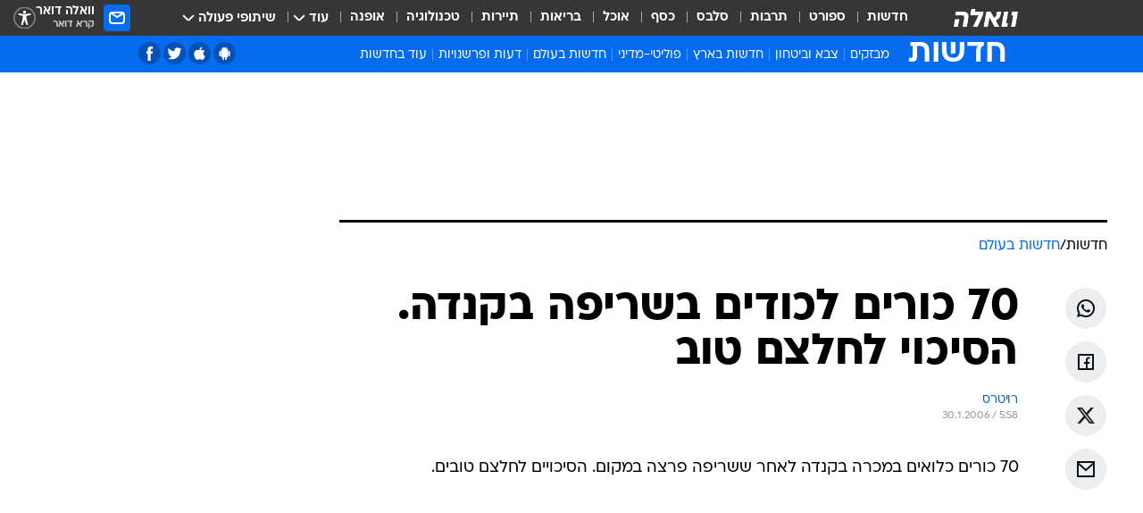

--- FILE ---
content_type: text/html; charset=utf-8
request_url: https://news.walla.co.il/item/850901
body_size: 130164
content:
<!doctype html><html lang="he"><head><meta charset="UTF-8"/><meta name="viewport" content="width=device-width,initial-scale=1,maximum-scale=1"/><meta http-equiv="X-UA-Compatible" content="ie=edge"/><meta property="og:site_name" content="וואלה"/><meta name="twitter:card" content="summary_large_image"/><link href="https://images.wcdn.co.il" rel="preconnect"/><link rel="preconnect" href="https://cdn.taboola.com"/><link rel="dns-prefetch" href="https://cdn.taboola.com"/> 
		<title data-react-helmet="true">70 כורים לכודים בשריפה בקנדה. הסיכוי לחלצם טוב - וואלה חדשות</title><meta property="og:type" content="article"/><meta property="og:title" content="70 כורים לכודים בשריפה בקנדה. הסיכוי לחלצם טוב - וואלה חדשות"/><meta name="description" content=" "/><meta property="og:description" content=" "/><meta property="og:image" content="https://images.wcdn.co.il/f_auto,q_auto,w_1200,t_54/3/6/9/0/3690021-46.jpg"/><meta name="vr:image" content="https://images.wcdn.co.il/f_auto,q_auto,w_1200,t_54/3/6/9/0/3690021-46.jpg"/><meta property="vr:image" content="https://images.wcdn.co.il/f_auto,q_auto,w_1200,t_54/3/6/9/0/3690021-46.jpg"/><meta name="twitter:title" content="70 כורים לכודים בשריפה בקנדה. הסיכוי לחלצם טוב - וואלה חדשות"/><meta name="twitter:description" content=" "/><meta name="twitter:image" content="https://images.wcdn.co.il/f_auto,q_auto,w_1200,t_54/3/6/9/0/3690021-46.jpg"/><meta property="og:published_time" content="2006-01-30 07:58"/><meta name="robots" content="index, follow, max-snippet:-1, max-image-preview:large, max-video-preview:-1"/>
		<link rel="canonical" href="https://news.walla.co.il/item/850901"/><link
						rel="shortcut icon"
						href=/public/favicons/walla-main.ico
						type="image/x-icon"
						sizes="192X192"
					/><meta name="vertical-name" content="חדשות" /><meta name="vertical-name-en" content="news" /><meta name="item-title" content="70 כורים לכודים בשריפה בקנדה. הסיכוי לחלצם טוב" /><script>window.addScriptPromise=(({src:t,async:e,name:r})=>{if(!(document.location.search.indexOf(`${r}=false`)>=0))return console.log(`[3rdparty] ${r}`),new Promise((n,c)=>{try{const a=document.createElement("script");a.setAttribute("src",t),a.setAttribute("data-script-name",r),e&&a.setAttribute("async",!0),a.onload=(()=>{n()}),a.onerror=(t=>{c(t)}),document.head.appendChild(a)}catch(t){c(t)}})});</script><meta property="og:url" content=http://news.walla.co.il/item/850901 /> <script async id="vad-hb-snippet" data-publisher="wallacoil">var _0x1a15 = [
				'vad_rollout',
				'cmd',
				'vad_timestamp',
				'async',
				'_vadHb',
				'text/javascript',
				'setAttribute',
				'//cdn.valuad.cloud/hb/',
				'top',
				'data-publisher',
				'disableInitialLoad',
				'getItem',
				'googletag',
				'pubads',
				'random',
				'now',
				'push',
				'refresh',
				'type',
				'document',
				'splice',
				'head',
			];
			(function (_0x13c736, _0x1a15d1) {
				var _0x14cdce = function (_0x5ee3c3) {
					while (--_0x5ee3c3) {
						_0x13c736['push'](_0x13c736['shift']());
					}
				};
				_0x14cdce(++_0x1a15d1);
			})(_0x1a15, 0xb7);
			var _0x14cd = function (_0x13c736, _0x1a15d1) {
				_0x13c736 = _0x13c736 - 0x0;
				var _0x14cdce = _0x1a15[_0x13c736];
				return _0x14cdce;
			};
			(function () {
				function _0x5a52f8() {
					var _0x3c4d66 = 'wallacoil';
					var _0x5169f8 = 'wallacoil';
					var _0x55553e = 'vad-hb-script';
					var _0x54e4f6 = Date[_0x14cd('0x8')]();
					var _0x1f2b7a = window[_0x14cd('0x1')]['document']['createElement']('script');
					_0x1f2b7a[_0x14cd('0xb')] = _0x14cd('0x14');
					_0x1f2b7a[_0x14cd('0x15')](_0x14cd('0x2'), _0x3c4d66);
					_0x1f2b7a['id'] = _0x55553e;
					_0x1f2b7a[_0x14cd('0x12')] = !![];
					var _0x2d40f0 = _0x54e4f6 - (_0x54e4f6 % (0x15180 * 0x3e8));
					var _0xd1e6c3 = parseInt(localStorage[_0x14cd('0x4')](_0x14cd('0x11')), 0xa) || _0x2d40f0;
					_0x1f2b7a['src'] =
						_0x14cd('0x0') + _0x5169f8 + '-prod.js' + '?timestamp=' + (_0x2d40f0 > _0xd1e6c3 ? _0x2d40f0 : _0xd1e6c3);
					window[_0x14cd('0x1')][_0x14cd('0xc')][_0x14cd('0xe')]['appendChild'](_0x1f2b7a);
				}
				function _0x45ed3b() {
					window[_0x14cd('0x5')] = window[_0x14cd('0x5')] || { cmd: [] };
					var _0x2787a5 = window[_0x14cd('0x5')];
					_0x2787a5[_0x14cd('0x10')] = _0x2787a5['cmd'] || [];
					if (_0x2787a5[_0x14cd('0x10')]['splice']) {
						_0x2787a5[_0x14cd('0x10')][_0x14cd('0xd')](0x0, 0x0, function () {
							_0x2787a5[_0x14cd('0x6')]()[_0x14cd('0x3')]();
						});
					} else {
						_0x2787a5[_0x14cd('0x10')][_0x14cd('0x9')](function () {
							_0x2787a5[_0x14cd('0x6')]()[_0x14cd('0x3')]();
						});
					}
				}
				function _0x1fd6a9() {
					window['googletag'] = window[_0x14cd('0x5')] || { cmd: [] };
					var _0x1f2f3b = window[_0x14cd('0x5')];
					_0x1f2f3b[_0x14cd('0x10')][_0x14cd('0x9')](function () {
						if (!window[_0x14cd('0x13')]) {
							_0x1f2f3b[_0x14cd('0x6')]()[_0x14cd('0xa')]();
						}
					});
				}
				var _0x170bb9 = parseFloat(localStorage[_0x14cd('0x4')](_0x14cd('0xf'))) || 0x1;
				if (Math[_0x14cd('0x7')]() <= _0x170bb9) {
					_0x45ed3b();
					_0x5a52f8();
					setTimeout(function () {
						_0x1fd6a9();
					}, 0xbb8);
				}
			})();</script><script async src="https://securepubads.g.doubleclick.net/tag/js/gpt.js"></script> <script>
    window.googletag = window.googletag || { cmd: [] };
    window.googletag.cmd.push(function () {
      window.googletag.pubads().enableLazyLoad({
        fetchMarginPercent: 150,
        renderMarginPercent: 100,
        mobileScaling: 1.0,
      });
      console.log('[GPT] Lazy loading is now enabled');
    });
  </script>  <script>
		function getCookie(name) {
			const cookies = document.cookie.split(';');
			for (let i = 0; i < cookies.length; i++) {
				const cookie = cookies[i].trim();
				if (cookie.startsWith(name + '=')) {
					return decodeURIComponent(cookie.substring(name.length + 1));
				}
			}
			return null;
		}
		const cookie = getCookie('webview-ppid')
		if(cookie){
			googletag.cmd.push(function () {
				googletag.pubads().setPublisherProvidedId(cookie);
			});
		}
        </script>  <script>
	(function () {
    	const isCookie = document.cookie.replace(/(?:(?:^|.*;\s*)userUniqueId\s*=\s*([^;]*).*$)|^.*$/, '$1');
        if (!isCookie) {
            const value = '4365fbe9-84a7-4dad-83c8-64979fa4b9bb_' + Date.now();
            document.cookie = 'userUniqueId=' + value + '; path=/; domain=.walla.co.il;'
        }
	})();
	</script>  <script>
	var t = {"item_id":"850901","vertical_id":1,"vertical_name":"news","category_id":2,"categoryName":"חדשות בעולם","item_type":"regular","exclusive":"not","providerid":1,"sub_categoryId":0,"ContentProvider":"מערכת וואלה","mobile":"0","vertical_eng_name":"news","tohash":"","itemTypeId":100,"itemTitle":"70 כורים לכודים בשריפה בקנדה. הסיכוי לחלצם טוב","itemPubliactionDate":"07:58 30/01/2006","itemCreatedDate":"07:59 30/01/2006","itemLastUpdate":"07:59 30/01/2006","itemTitleWordsCount":8,"itemSubTitleWordsCount":2,"itemPicCount":0,"itemTagsCount":0,"itemSectionsWordsCount":"12","countSectionText":0,"countSectionPlayer":0,"itemWordCountRange":"12-62","ContentProviderSecondary":"","itemAuthor":"רויטרס","itemAuthorId":"","IsPlaybuzzOnPage":"no","IsRecipe":"false","IsPoll":"","IsSurvey":"no","IsTrivia":"no","tags":"","IsLive":"no","IsPodcast":"no","editorID":"850901","item":"850901","createdByUsername":"","age":"0","gender":"0","login":"no","id":"","agegroup":"0","adb":"0","FatherSessionInSession":"","userUniqueId":"","page_type":"item","strip_step":"1"}
	googletag.cmd.push(function(){
		for (const [key, value] of Object.entries(t)) {
			googletag.pubads().setTargeting(key, value.toString());
			}
	})
 </script>  <script>var SSRTimer = setTimeout(() => {
				window.location.reload();
			}, 420000); // 7 minutes</script>   <script>window.WallaTargeting={"item_id":"850901","vertical_id":1,"vertical_name":"חדשות","category_id":2,"categoryName":"חדשות בעולם","item_type":"regular","exclusive":"not","providerid":1,"sub_categoryId":0,"ContentProvider":"מערכת וואלה","mobile":"0","vertical_eng_name":"news","tohash":"","itemTypeId":100,"itemTitle":"70 כורים לכודים בשריפה בקנדה. הסיכוי לחלצם טוב","itemPubliactionDate":"07:58 30/01/2006","itemCreatedDate":"07:59 30/01/2006","itemLastUpdate":"07:59 30/01/2006","itemTitleWordsCount":8,"itemSubTitleWordsCount":2,"itemPicCount":0,"itemTagsCount":0,"itemSectionsWordsCount":"12","countSectionText":0,"countSectionPlayer":0,"itemWordCountRange":"12-62","ContentProviderSecondary":"","itemAuthor":"רויטרס","itemAuthorId":"","IsPlaybuzzOnPage":"no","IsRecipe":"false","IsPoll":"","IsSurvey":"no","IsTrivia":"no","tags":"","IsLive":"no","IsPodcast":"no","editorID":"850901","item":"850901","createdByUsername":""}</script>  <script async>(function () {
				var loaderUrl, scriptType;
				window._taboolaOS = (function () {
					var userAgent = navigator.userAgent || navigator.vendor || window.opera;
					var url = document.URL || document.location.href || window.location.href;
					var isSportApp = url.indexOf('app=sport') > -1;
					var isWallaApp = url.indexOf('app=walla') > -1;
					var androidPubName = 'wallail-wallaandroidapp';
					var iosPubName = 'wallail-wallaiosapp';
					var webPubName = 'wallail-walla';
					if (url.indexOf('sheee') > -1) {
						androidPubName = 'wallail-sheeeandroidapp';
						iosPubName = 'wallail-sheeeiosapp';
						webPubName = 'wallail-sheee';
					} else if (url.indexOf('judaism') > -1) {
						androidPubName = 'wallail-judaismandroidapp';
						iosPubName = 'wallail-judaismiosapp';
						webPubName = 'wallail-judaism';
					} else if (isSportApp) {
						androidPubName = 'wallail-wallasportapp';
						iosPubName = 'wallail-wallasportapp';
						webPubName = 'wallail-wallasportapp';
					} else if (isWallaApp) {
						androidPubName = 'wallail-wallanewsapp';
						iosPubName = 'wallail-wallanewsapp';
						webPubName = 'wallail-wallanewsapp';
					} else {
						androidPubName = 'wallail-wallaandroidapp';
						iosPubName = 'wallail-wallaiosapp';
						webPubName = 'wallail-walla';
					}
					var isWebView = /chromeless=true/i.test(url);
					if (isWebView && /android/i.test(userAgent) && !isSportApp) {
						window.taboolaMobilePubName = androidPubName;
						scriptType = 'tb-mobile-loader-script';
						loaderUrl = 'https://cdn.taboola.com/libtrc/' + androidPubName + '/mobile-loader.js';
						return 'Android';
					} else if (isWebView && /iPhone|iPad|iPod/i.test(userAgent) && !isSportApp) {
						window.taboolaMobilePubName = iosPubName;
						scriptType = 'tb-mobile-loader-script';
						loaderUrl = 'https://cdn.taboola.com/libtrc/' + iosPubName + '/mobile-loader.js';
						return 'iOS';
					}
					scriptType = 'tb_loader_script';
					loaderUrl = 'https://cdn.taboola.com/libtrc/' + webPubName + '/loader.js';
					return 'Web';
				})();
				!(function (e, f, u, i) {
					if (!document.getElementById(i)) {
						e.async = true;
						e.src = u;
						e.id = i;
						f.parentNode.insertBefore(e, f);
					}
				})(document.createElement('script'), document.getElementsByTagName('script')[0], loaderUrl, scriptType);
			})();</script>    <script async>if (window.location.href.includes('//www.walla.co.il') || window.location.href.includes('//walla.co.il')) {
				const head = document.getElementsByTagName('head')[0];
				const webPushScript = document.createElement('script');
				webPushScript.async = true;
				webPushScript.src = 'https://cdn.taboola.com/webpush/publishers/1519763/taboola-push-sdk.js';
				head.appendChild(webPushScript);
			}</script>   <script>
	const wasPageReloaded = (function() {
		try {
			// https://stackoverflow.com/questions/5004978/check-if-page-gets-reloaded-or-refreshed-in-javascript/53307588#53307588
			return (
				(window.performance && window.performance.navigation && window.performance.navigation.type === 1) ||
				window.performance && window.performance.getEntriesByType && 
				window.performance.getEntriesByType('navigation')
				.map(function(nav) {return nav.type})
				.indexOf('reload') >= 0
				);
			} catch (e) {
				return false;
			}
		})();
		
		try {
			var isAAB = ('; ' + document.cookie).split('; sdfgh45678=').pop().split(';').shift() || '0';
			var pageNumberInSession = ('; ' + document.cookie).split('; _wpnis=').pop().split(';').shift() || '1';
			var fatherSessionInSession = ('; ' + document.cookie).split('; _wfsis=').pop().split(';').shift() || document.referrer || document.location.origin || '';
			window.dataLayer = [Object.assign({"verticalId":1,"verticalName":"חדשות","categoryId":2,"sub_category_Id":"","itemId":"850901","itemTypeId":100,"createdByUsername":"","itemTitle":"70 כורים לכודים בשריפה בקנדה. הסיכוי לחלצם טוב","itemPubliactionDate":"07:58 30/01/2006","itemCreatedDate":"07:59 30/01/2006","itemLastUpdate":"07:59 30/01/2006","itemTitleWordsCount":8,"itemSubTitleWordsCount":2,"itemPicCount":"","itemTagsCount":"","ContentProvider":"מערכת וואלה","contentProvider":"מערכת וואלה","ContentProviderId":1,"ContentProviderSecondary":"","itemAuthor":"רויטרס","itemAuthorId":"","tags":"","item_type":"regular","IsPlaybuzzOnPage":"no","IsRecipe":"false","IsPoll":"","IsSurvey":"no","IsTrivia":"no","itemSectionsWordsCount":"12","itemWordCountRange":"12-62","exclusive":"not","videoGenre":"","videoMovieName":"","categoryName":"חדשות בעולם","subCategoryName":"","AgeLimit":"false","mobile":"0","adb":"0","FatherSessionInSession":"","vertical_eng_name":"news","IsLive":"no","IsPodcast":"no","IsTaboolaOnPage":"0","item":"850901","editorId":"","editor":"רויטרס","tohash":"",adb: isAAB, Pagenumberinsession:pageNumberInSession, FatherSessionInSession:fatherSessionInSession }, {wasPageReloaded: wasPageReloaded})];
		} catch (e) {
			console.error(e);
		}
		
		/* used in monitor */
		window.wallaGlobalEventData = {
			wasPageReloaded,
			title: document.title,
		};
		window.wallaEnv = {"DAL_URL":"https://dal.walla.co.il/","BUILD_TIME":"2026-01-22 12:50:48","WALLA_ENV":"prod","WALLA_MODE":"deploy"}
	</script>   <script async>(function (w, d, s, l, i) {
				w[l] = w[l] || [];
				w[l].push({ 'gtm.start': new Date().getTime(), event: 'gtm.js' });
				var f = d.getElementsByTagName(s)[0],
					j = d.createElement(s),
					dl = l != 'dataLayer' ? '&l=' + l : '';
				j.async = true;
				j.src = 'https://www.googletagmanager.com/gtm.js?id=' + i + dl;
				f.parentNode.insertBefore(j, f);
			})(window, document, 'script', 'dataLayer', 'GTM-T728TH');</script>  <script async>(function (w, d, s, l, i) {
				w[l] = w[l] || [];
				w[l].push({ 'gtm.start': new Date().getTime(), event: 'gtm.js' });
				var f = d.getElementsByTagName(s)[0],
					j = d.createElement(s),
					dl = l != 'dataLayer' ? '&l=' + l : '';
				j.async = true;
				j.src = 'https://www.googletagmanager.com/gtm.js?id=' + i + dl;
				f.parentNode.insertBefore(j, f);
			})(window, document, 'script', 'dataLayer', 'GTM-WGMK7ZS');</script>  <script>console.log('loading read aloud');
			window.ga =
				window.ga ||
				function () {
					(ga.q = ga.q || []).push(arguments);
				};
			ga.l = +new Date();
			const _scripts = [{ url: 'https://www.google-analytics.com/analytics.js', name: 'google_analytics' }];
			_scripts.forEach(function (_s) {
				addScriptPromise({ src: _s?.url, async: true, name: _s.name });
			});
			// }</script><script defer="defer" src="https://tags.dxmdp.com/tags/bc8a7a32-7d98-4226-8af9-d2a43a8621cc/dmp-provider.js"></script>  <script>(function () {
				/** CONFIGURATION START **/
				var _sf_async_config = (window._sf_async_config = window._sf_async_config || {});
				_sf_async_config.uid = 20047;
				_sf_async_config.domain = 'walla.co.il'; //CHANGE THIS TO THE ROOT DOMAIN
				_sf_async_config.flickerControl = false;
				_sf_async_config.useCanonical = true;
				_sf_async_config.useCanonicalDomain = true;
				_sf_async_config.sections =
					window.WallaTargeting && window.WallaTargeting.vertical_name ? window.WallaTargeting.vertical_name : '';
				_sf_async_config.authors =
					window.WallaTargeting && window.WallaTargeting.itemAuthor ? window.WallaTargeting.itemAuthor : '';
				/** CONFIGURATION END **/
				function loadChartbeat() {
					var e = document.createElement('script');
					var n = document.getElementsByTagName('script')[0];
					e.type = 'text/javascript';
					e.async = true;
					e.src = '//static.chartbeat.com/js/chartbeat.js';
					n.parentNode.insertBefore(e, n);
				}
				loadChartbeat();
			})();</script><script async src="//static.chartbeat.com/js/chartbeat_mab.js"></script>  </head><body class="without-horizontal-nav">  <script>var isMobile =
				/iPhone|iPad|iPod|midp|rv:1.2.3.4|ucweb|windows ce|windows mobile|BlackBerry|IEMobile|Opera Mini|Android/i.test(
					navigator.userAgent
				);
			if (isMobile) {
				var newDiv = document.createElement('div');
				newDiv.className = 'no-mobile-app';
				newDiv.style.display = 'none';
				document.body.appendChild(newDiv);
			}</script>   <div id="vadInterstitialSplash"><script>var isMobile =
					/iPhone|iPad|iPod|midp|rv:1.2.3.4|ucweb|windows ce|windows mobile|BlackBerry|IEMobile|Opera Mini|Android/i.test(
						navigator.userAgent
					);
				if (isMobile) {
					console.log('interstitial from HTML!!!');
					var googletag = googletag || {};
					googletag.cmd = googletag.cmd || [];

					var showInterstitial = true;
					function getInterstitialData() {
						var retval = localStorage.getItem('interstitialData');
						return retval ? JSON.parse(retval) : [Date.now(), 0, false];
					}
					var interstitialData = getInterstitialData();
					var timestamp = interstitialData[0];
					var attempts = interstitialData[1];
					var served = interstitialData[2];
					var hourPassed = timestamp && timestamp + 660 * 1000 < Date.now(); // 11 minutes
					if (hourPassed) {
						attempts = 0;
						showInterstitial = false;
						timestamp = Date.now();
						localStorage.removeItem('interstitialData');
						console.log('google interstitial, an hour passed');
					} else if (attempts < 2 && !served) {
						console.log(
							'google interstitial, attempts: ',
							attempts,
							'interstitial:',
							timestamp ? new Date(timestamp) : 'N/A'
						);
						showInterstitial = false;
					} else {
						console.log(
							'publisher interstitial, attempts: ',
							attempts,
							'timestamp:',
							timestamp ? new Date(timestamp) : 'N/A'
						);
					}
					var urlInterstitial = window.location.pathname;
					var ref = document.referrer || document.location.hostname;
					var isDiv = document.querySelector('.no-mobile-app');
					console.log('is div no-mobile-app ==== ', !!isDiv);
					if (!!isDiv && showInterstitial) {
						googletag.cmd.push(function () {
							// TODO: replace adunit - construct non Google interstitial adunit name
							// var adunit = "/".concat(r.Z.get().ads.networkId, "/").concat(r.Z.get().ads.adUnitPrefix, "interstitial_vad_phone");
							// url === '/' is homepage
							var adunit =
								urlInterstitial === '/'
									? '/43010785/wallanews/main/MW_Interstitial_Phone'
									: '/43010785/wallanews/innerpages/MW_Interstitial_Phone';
							var e,
								n = googletag.defineSlot(adunit, [1, 1], 'vadInterstitialSplash').addService(googletag.pubads());
							n.setTargeting(
								'exclusive',
								(null === (e = window.WallaTargeting) || void 0 === e ? void 0 : e.exclusive) || 'not'
							);
							googletag.enableServices();
							googletag.display('vadInterstitialSplash');
							console.log('publisher interstitial', adunit.split('/').pop());
						});
					} else {
						localStorage.setItem('interstitialData', JSON.stringify([timestamp, attempts + 1, served]));
						// TODO: replace adunit - construct Google interstitial adunit name
						// var adunit = "/".concat(r.Z.get().ads.networkId, "/").concat(r.Z.get().ads.adUnitPrefix, "interstitial_phone");
						// url === '/' is homepage
						var adunit =
							urlInterstitial === '/'
								? '/43010785/wallanews/main/interstitial_phone'
								: '/43010785/wallanews/innerpages/interstitial_phone';
						console.log('google interstitial', adunit);
						// GPT ad slots
						googletag.cmd.push(function () {
							// TODO: code taken from your current interstitial implementation, change as needed.
							var e,
								n = googletag.defineOutOfPageSlot(adunit, googletag.enums.OutOfPageFormat.INTERSTITIAL);
							n &&
								(n.addService(googletag.pubads()),
								n.setTargeting(
									'exclusive',
									(null === (e = window.WallaTargeting) || void 0 === e ? void 0 : e.exclusive) || 'not'
								)),
								googletag.enableServices(),
								googletag.display(n);
						});
					}

					googletag.cmd.push(function () {
						googletag.pubads().addEventListener('slotRenderEnded', function (event) {
							var slotName = event.slot.getSlotElementId();
							if (!event.isEmpty && slotName.indexOf('interstitial_phone') > -1) {
								var interstitialData = getInterstitialData();
								localStorage.setItem(
									'interstitialData',
									JSON.stringify([interstitialData[0], interstitialData[1], true])
								);
								console.log('google interstitial served');
							}
						});
					});
				}</script></div><script>/*
			Want to customize your button? visit our documentation page:
			https://enterprise.nagich.co.il/custom-button.taf
			*/
			window.interdeal = {
				sitekey: '5160cb3b771e72b657e6579c599b82a2',
				Position: 'left',
				domains: {
					js: 'https://js.nagich.co.il/',
					acc: 'https://access.nagich.co.il/',
				},
				stopNotifFocus: true,
				Menulang: 'HE',
				btnStyle: {
					vPosition: ['80%', '20%'],
					scale: ['0.5', '0.5'],
					color: {
						main: '#1c4bb6',
						second: '#ffffff',
					},
					icon: {
						outline: true,
						type: 1,
						shape: 'circle',
					},
				},
			};
			(function (doc, head, body) {
				var coreCall = doc.createElement('script');
				coreCall.src = interdeal.domains.js + 'core/4.6.12/accessibility.js';
				coreCall.defer = true;
				coreCall.integrity =
					'sha512-tbmzeMlPGqU0SEFXwKxqHdaa9SnF4EjTai5LCahOcN9KSTIo9LRscxtii6TZ0MSooxl73IZg2cj6klk8wBm0hg==';
				coreCall.crossOrigin = 'anonymous';
				coreCall.setAttribute('data-cfasync', true);
				body ? body.appendChild(coreCall) : head.appendChild(coreCall);
			})(document, document.head, document.body);</script>  <div id="modal-root"></div><div id="pop-up-seniors"></div><div id="root"><style data-emotion="css jqbv74 lwohc9 18l7q8n 1b0i2bu 1p27pre 1njwyst ltupjm 1ppv781 9jty6z hi2koi jmywp2 gt9fym 1unvu1o 1s9m7en 1t8246r ycb6ds 1a9ifeg 1f2wv5l">@media (max-width: 969px){body{padding-top:94px;}body.mobile-app,body.no-main-header,body.vod,body.sheee{padding-top:0;}body.zahav{padding-top:48px;}body.without-horizontal-nav:not(.mobile-app){padding-top:54px;}body.with-top-mobile-app-header.with-top-mobile-app-header{padding-top:70px;padding-bottom:30px;}body.new-hp{padding-top:43px;}}@media (max-width: 969px){.font-size-container{display:block;}.font-slider-container{display:block;}.walla-logo-mobile-container{display:-webkit-box;display:-webkit-flex;display:-ms-flexbox;display:flex;-webkit-align-items:center;-webkit-box-align:center;-ms-flex-align:center;align-items:center;-webkit-box-pack:center;-ms-flex-pack:center;-webkit-justify-content:center;justify-content:center;width:100%;}.font-slider{width:100%;height:116px;-webkit-flex-shrink:0;-ms-flex-negative:0;-webkit-flex-shrink:0;-ms-flex-negative:0;flex-shrink:0;border-top:1px solid #000;border-bottom:1px solid #000;background:#FFF;display:-webkit-box;display:-webkit-flex;display:-ms-flexbox;display:flex;-webkit-box-pack:center;-ms-flex-pack:center;-webkit-justify-content:center;justify-content:center;-webkit-align-items:center;-webkit-box-align:center;-ms-flex-align:center;align-items:center;position:fixed;top:53px;left:0;right:0;z-index:10000;opacity:0;visibility:hidden;-webkit-transition:opacity 0.3s ease-in-out,visibility 0.3s ease-in-out;transition:opacity 0.3s ease-in-out,visibility 0.3s ease-in-out;}.font-slider.visible{opacity:1;visibility:visible;}}@-webkit-keyframes animation-lwohc9{0%{top:-54px;}100%{top:0;}}@keyframes animation-lwohc9{0%{top:-54px;}100%{top:0;}}@-webkit-keyframes animation-18l7q8n{0%{-webkit-transform:translateY(2px);-moz-transform:translateY(2px);-ms-transform:translateY(2px);transform:translateY(2px);}20%{-webkit-transform:translateY(-2px);-moz-transform:translateY(-2px);-ms-transform:translateY(-2px);transform:translateY(-2px);}90%{-webkit-transform:translateY(3px);-moz-transform:translateY(3px);-ms-transform:translateY(3px);transform:translateY(3px);}100%{-webkit-transform:translateY(2px);-moz-transform:translateY(2px);-ms-transform:translateY(2px);transform:translateY(2px);}}@keyframes animation-18l7q8n{0%{-webkit-transform:translateY(2px);-moz-transform:translateY(2px);-ms-transform:translateY(2px);transform:translateY(2px);}20%{-webkit-transform:translateY(-2px);-moz-transform:translateY(-2px);-ms-transform:translateY(-2px);transform:translateY(-2px);}90%{-webkit-transform:translateY(3px);-moz-transform:translateY(3px);-ms-transform:translateY(3px);transform:translateY(3px);}100%{-webkit-transform:translateY(2px);-moz-transform:translateY(2px);-ms-transform:translateY(2px);transform:translateY(2px);}}body.adBackground .walla-core-container{padding-right:10px;padding-left:10px;}body.adBackground .adBox.adBackround{margin-top:0!important;margin-bottom:25px!important;}.top-phone-item-placeholder{background-color:#F5F5F5;position:absolute;top:0;right:50%;-webkit-transform:translateX(50%);-moz-transform:translateX(50%);-ms-transform:translateX(50%);transform:translateX(50%);overflow:hidden;}.top-phone-item-placeholder-wallasport{background-color:#F5F5F5;width:375px;height:50px;position:absolute;top:0;right:50%;-webkit-transform:translateX(50%);-moz-transform:translateX(50%);-ms-transform:translateX(50%);transform:translateX(50%);overflow:hidden;}.item-ad-in-content-placeholder{background-color:#F5F5F5;width:336px;height:280px;position:relative;right:50%;-webkit-transform:translateX(50%);-moz-transform:translateX(50%);-ms-transform:translateX(50%);transform:translateX(50%);overflow:hidden!important;}.slot-prestitial-desktop{background-color:var(--white, #ffffff);width:100%;position:fixed;z-index:99999999999;top:0;right:0;left:0;bottom:0;display:none;overflow:visible!important;}.slot-hidden{display:none;}@-webkit-keyframes animation-1p27pre{0%{top:-54px;}100%{top:0;}}@keyframes animation-1p27pre{0%{top:-54px;}100%{top:0;}}@-webkit-keyframes animation-1njwyst{0%{opacity:0;}100%{opacity:.5;}}@keyframes animation-1njwyst{0%{opacity:0;}100%{opacity:.5;}}@-webkit-keyframes animation-ltupjm{0%{bottom:-100%;}100%{bottom:0;}}@keyframes animation-ltupjm{0%{bottom:-100%;}100%{bottom:0;}}@-webkit-keyframes animation-1ppv781{0%{-webkit-transform:rotate(0deg);-webkit-transform:rotate(0deg);-moz-transform:rotate(0deg);-ms-transform:rotate(0deg);transform:rotate(0deg);}100%{-webkit-transform:rotate(360deg);-webkit-transform:rotate(360deg);-moz-transform:rotate(360deg);-ms-transform:rotate(360deg);transform:rotate(360deg);}}@keyframes animation-1ppv781{0%{-webkit-transform:rotate(0deg);-webkit-transform:rotate(0deg);-moz-transform:rotate(0deg);-ms-transform:rotate(0deg);transform:rotate(0deg);}100%{-webkit-transform:rotate(360deg);-webkit-transform:rotate(360deg);-moz-transform:rotate(360deg);-ms-transform:rotate(360deg);transform:rotate(360deg);}}html{line-height:1.15;-webkit-text-size-adjust:100%;}body{margin:0;}body.h-100{height:100%;overflow:hidden;}body.h-100 #root{height:100%;}body.h-100 #root .vertical-4{height:100%;}h1{font-size:2em;margin:0.67em 0;}hr{box-sizing:content-box;height:0;overflow:visible;}pre{font-family:monospace,monospace;font-size:1em;}a{background-color:transparent;}abbr[title]{border-bottom:0;-webkit-text-decoration:underline;text-decoration:underline;-webkit-text-decoration:underline dotted;text-decoration:underline dotted;}b,strong{font-weight:bolder;}code,kbd,samp{font-family:monospace,monospace;font-size:1em;}small{font-size:80%;}sub,sup{font-size:75%;line-height:0;position:relative;vertical-align:baseline;}sub{bottom:-0.25em;}sup{top:-0.5em;}img{border-style:none;}button,input,optgroup,select,textarea{font-family:inherit;font-size:100%;line-height:1.15;margin:0;}button,input{overflow:visible;}button,select{text-transform:none;}button,[type='button'],[type='reset'],[type='submit']{-webkit-appearance:button;}button::-moz-focus-inner,[type='button']::-moz-focus-inner,[type='reset']::-moz-focus-inner,[type='submit']::-moz-focus-inner{border-style:none;padding:0;}button:-moz-focusring,[type='button']:-moz-focusring,[type='reset']:-moz-focusring,[type='submit']:-moz-focusring{outline:1px dotted ButtonText;}fieldset{padding:0.35em 0.75em 0.625em;}legend{box-sizing:border-box;color:inherit;display:table;max-width:100%;padding:0;white-space:normal;}progress{vertical-align:baseline;}textarea{overflow:auto;}[type='checkbox'],[type='radio']{box-sizing:border-box;padding:0;}[type='number']::-webkit-inner-spin-button,[type='number']::-webkit-outer-spin-button{height:auto;}[type='search']{-webkit-appearance:textfield;outline-offset:-2px;}[type='search']::-webkit-search-decoration{-webkit-appearance:none;}::-webkit-file-upload-button{-webkit-appearance:button;font:inherit;}details{display:block;}summary{display:-webkit-box;display:-webkit-list-item;display:-ms-list-itembox;display:list-item;}template{display:none;}[hidden]{display:none;}html,button,input,select,textarea{font-family:arial,helvetica,sans-serif;}button:disabled{cursor:default;}*,*:before,*:after{box-sizing:border-box;}a{-webkit-text-decoration:none;text-decoration:none;color:inherit;cursor:pointer;}img{display:block;}button,input[type='submit']{background-color:transparent;border-width:0;padding:0;cursor:pointer;}input{border-width:0;}input::-moz-focus-inner{border:0;padding:0;margin:0;}ul,ol,dd{margin:0;padding:0;list-style:none;}h1,h2,h3,h4,h5,h6{margin:0;font-size:inherit;font-weight:inherit;}p{margin:0;}cite{font-style:normal;}fieldset{border-width:0;padding:0;margin:0;}iframe{border-style:none;border-width:0;}form{margin:0;padding:0;}table{border:0;border-spacing:0px;border-collapse:collapse;}table td{padding:0px;}input[type='number']::-webkit-inner-spin-button,input[type='number']::-webkit-outer-spin-button{-ms-appearance:none;-moz-appearance:none;-webkit-appearance:none;-webkit-appearance:none;-moz-appearance:none;-ms-appearance:none;appearance:none;margin:0;}figure{margin:0;}@font-face{font-family:'ploni-ultra-light';font-display:block;src:url('/public/font/ploni/ploni-walla-ultralight-aaa.woff') format('woff'),url('/public/font/ploni/ploni-walla-ultralight-aaa.woff2') format('woff2'),url('/public/font/ploni/ploni-walla-ultralight-aaa.otf') format('opentype');font-weight:200;}@font-face{font-family:'ploni-light';font-display:block;src:url('/public/font/ploni/ploni-walla-light-aaa.woff') format('woff'),url('/public/font/ploni/ploni-walla-light-aaa.woff2') format('woff2'),url('/public/font/ploni/ploni-walla-light-aaa.otf') format('opentype');font-weight:300;}@font-face{font-family:'ploni-regular';font-display:block;src:url('/public/font/ploni/ploni-walla-regular-aaa.woff') format('woff'),url('/public/font/ploni/ploni-walla-regular-aaa.woff2') format('woff2'),url('/public/font/ploni/ploni-walla-regular-aaa.otf') format('opentype');font-weight:400;}@font-face{font-family:'ploni-medium';font-display:block;src:url('/public/font/ploni/ploni-walla-medium-aaa.woff') format('woff'),url('/public/font/ploni/ploni-walla-medium-aaa.woff2') format('woff2'),url('/public/font/ploni/ploni-walla-medium-aaa.otf') format('opentype');font-weight:500;}@font-face{font-family:'ploni-demi-bold';font-display:block;src:url('/public/font/ploni/ploni-walla-demibold-aaa.woff') format('woff'),url('/public/font/ploni/ploni-walla-demibold-aaa.woff2') format('woff2'),url('/public/font/ploni/ploni-walla-demibold-aaa.otf') format('opentype');font-weight:600;}@font-face{font-family:'ploni-bold';font-display:block;src:url('/public/font/ploni/ploni-walla-bold-aaa.woff') format('woff'),url('/public/font/ploni/ploni-walla-bold-aaa.woff2') format('woff2'),url('/public/font/ploni/ploni-walla-bold-aaa.otf') format('opentype');font-weight:700;}@font-face{font-family:'ploni-ultra-bold';font-display:block;src:url('/public/font/ploni/ploni-walla-ultrabold-aaa.woff') format('woff'),url('/public/font/ploni/ploni-walla-ultrabold-aaa.woff2') format('woff2'),url('/public/font/ploni/ploni-walla-ultrabold-aaa.otf') format('opentype');font-weight:800;}@font-face{font-family:'ploni-black';font-display:block;src:url('/public/font/ploni/ploni-walla-black-aaa.woff') format('woff'),url('/public/font/ploni/ploni-walla-black-aaa.woff2') format('woff2'),url('/public/font/ploni/ploni-walla-black-aaa.otf') format('opentype');font-weight:900;}@font-face{font-family:'almoni-ultra-light';font-display:block;src:url('/public/font/almoni/almoni-neue-aaa-200.woff') format('woff'),url('/public/font/almoni/almoni-neue-aaa-200.ttf') format('truetype');font-weight:200;}@font-face{font-family:'c-light';font-display:block;src:url('/public/font/almoni/almoni-neue-aaa-300.woff') format('woff'),url('/public/font/almoni/almoni-neue-aaa-300.ttf') format('truetype');font-weight:300;}@font-face{font-family:'almoni-regular';font-display:block;src:url('/public/font/almoni/almoni-neue-aaa-400.woff') format('woff'),url('/public/font/almoni/almoni-neue-aaa-400.ttf') format('truetype');font-weight:400;}@font-face{font-family:'almoni-medium';font-display:block;src:url('/public/font/almoni/almoni-neue-aaa-500.woff') format('woff'),url('/public/font/almoni/almoni-neue-aaa-500.ttf') format('truetype');font-weight:500;}@font-face{font-family:'almoni-demi-bold';font-display:block;src:url('/public/font/almoni/almoni-neue-aaa-600.woff') format('woff'),url('/public/font/almoni/almoni-neue-aaa-600.ttf') format('truetype');font-weight:600;}@font-face{font-family:'almoni-bold';font-display:block;src:url('/public/font/almoni/almoni-neue-aaa-700.woff') format('woff'),url('/public/font/almoni/almoni-neue-aaa-700.ttf') format('truetype');font-weight:700;}@font-face{font-family:'almoni-ultra-bold';font-display:block;src:url('/public/font/almoni/almoni-neue-aaa-800.woff') format('woff'),url('/public/font/almoni/almoni-neue-aaa-800.ttf') format('truetype');font-weight:800;}@font-face{font-family:'almoni-black';font-display:block;src:url('/public/font/almoni/almoni-neue-aaa-900.woff') format('woff'),url('/public/font/almoni/almoni-neue-aaa-900.ttf') format('truetype');font-weight:900;}@font-face{font-family:'almoni-ultra-black';font-display:block;src:url('/public/font/almoni/almoni-neue-aaa-900b.woff') format('woff'),url('/public/font/almoni/almoni-neue-aaa-900b.ttf') format('truetype');font-weight:900;}@font-face{font-family:'spoiler-regular';font-display:block;src:url('/public/font/spoiler/fbspoileren-regular-webfont.woff') format('woff'),url('/public/font/spoiler/fbspoileren-regular-webfont.ttf') format('truetype');}@font-face{font-family:'OpenSans-Regular';src:url('/public/font/OpenSans/OpenSans-Regular.eot');src:url('/public/font/OpenSans/OpenSans-Regular.eot?#iefix') format('embedded-opentype'),url('/public/font/OpenSans/OpenSans-Regular.woff') format('woff');font-weight:normal;font-style:normal;font-display:block;}@font-face{font-family:'OpenSans-Italic';src:url('/public/font/OpenSans/OpenSans-Italic.eot');src:url('/public/font/OpenSans/OpenSans-Italic.eot?#iefix') format('embedded-opentype'),url('/public/font/OpenSans/OpenSans-Italic.woff') format('woff');font-weight:normal;font-style:italic;font-display:block;}@font-face{font-family:'OpenSans-Bold';src:url('/public/font/OpenSans/OpenSans-Bold.eot');src:url('/public/font/OpenSans/OpenSans-Bold.eot?#iefix') format('embedded-opentype'),url('/public/font/OpenSans/OpenSans-Bold.woff') format('woff');font-weight:bold;font-style:normal;font-display:block;}@font-face{font-family:'OpenSans-BoldItalic';src:url('/public/font/OpenSans/OpenSans-BoldItalic.eot');src:url('/public/font/OpenSans/OpenSans-BoldItalic.eot?#iefix') format('embedded-opentype'),url('/public/font/OpenSans/OpenSans-BoldItalic.woff') format('woff');font-weight:bold;font-style:italic;font-display:block;}@font-face{font-family:'OpenSans-ExtraBold';src:url('/public/font/OpenSans/OpenSans-ExtraBold.eot');src:url('/public/font/OpenSans/OpenSans-ExtraBold.eot?#iefix') format('embedded-opentype'),url('/public/font/OpenSans/OpenSans-ExtraBold.woff') format('woff');font-weight:bold;font-style:normal;font-display:block;}@font-face{font-family:'OpenSans-ExtraBoldItalic';src:url('/public/font/OpenSans/OpenSans-ExtraBoldItalic.eot');src:url('/public/font/OpenSans/OpenSans-ExtraBoldItalic.eot?#iefix') format('embedded-opentype'),url('/public/font/OpenSans/OpenSans-ExtraBoldItalic.woff') format('woff');font-weight:bold;font-style:italic;font-display:block;}@font-face{font-family:'OpenSans-Light';src:url('/public/font/OpenSans/OpenSans-Light.eot');src:url('/public/font/OpenSans/OpenSans-Light.eot?#iefix') format('embedded-opentype'),url('/public/font/OpenSans/OpenSans-Light.woff') format('woff');font-weight:300;font-style:normal;font-display:block;}@font-face{font-family:'OpenSans-Medium';src:url('/public/font/OpenSans/OpenSans-Medium.eot');src:url('/public/font/OpenSans/OpenSans-Medium.eot?#iefix') format('embedded-opentype'),url('/public/font/OpenSans/OpenSans-Medium.woff') format('woff');font-weight:500;font-style:normal;font-display:block;}@font-face{font-family:'NotoSansHebrew-Regular';src:url('/public/font/NotoSansHebrew/NotoSansHebrew-Regular.eot');src:url('/public/font/NotoSansHebrew/NotoSansHebrew-Regular.eot?#iefix') format('embedded-opentype'),url('/public/font/NotoSansHebrew/NotoSansHebrew-Regular.woff') format('woff');font-weight:normal;font-style:normal;font-display:block;}@font-face{font-family:'NotoSansHebrew-Bold';src:url('/public/font/NotoSansHebrew/NotoSansHebrew-Bold.eot');src:url('/public/font/NotoSansHebrew/NotoSansHebrew-Bold.eot?#iefix') format('embedded-opentype'),url('/public/font/NotoSansHebrew/NotoSansHebrew-Bold.woff') format('woff');font-weight:bold;font-style:normal;font-display:block;}@font-face{font-family:'walla-fun';src:url('/public/font/fun/games.woff') format('woff'),url('/public/font/fun/games.ttf') format('truetype');font-weight:normal;font-style:normal;}[class^='walla-fun-']:before,[class*=' walla-fun-']:before{font-family:'walla-fun';speak:none;line-height:1;-webkit-font-smoothing:antialiased;-moz-osx-font-smoothing:grayscale;width:100%;height:100%;display:-webkit-box;display:-webkit-flex;display:-ms-flexbox;display:flex;-webkit-align-items:center;-webkit-box-align:center;-ms-flex-align:center;align-items:center;-webkit-box-pack:center;-ms-flex-pack:center;-webkit-justify-content:center;justify-content:center;font-size:20px;}.walla-fun-expand:before{content:'\41';}.walla-fun-cards:before{content:'\42';}.walla-fun-brain:before{content:'\43';}.walla-fun-fashion:before{content:'\44';}.walla-fun-action:before{content:'\45';}.walla-fun-time:before{content:'\46';}.walla-fun-star:before{content:'\47';}.walla-fun-sport:before{content:'\48';}.walla-fun-racing:before{content:'\49';}.walla-fun-personal:before{content:'\4a';}.walla-fun-motor:before{content:'\4b';}.walla-fun-crazy:before{content:'\4c';}.walla-fun-cooking:before{content:'\4d';}.walla-fun-bubbles:before{content:'\4e';}.walla-fun-arrow-left:before{content:'\4f';}.walla-fun-arrow-right:before{content:'\50';}.walla-fun-arcade:before{content:'\51';}.walla-fun-spongebob:before{content:'\52';}.walla-fun-animals:before{content:'\53';}.walla-fun-cactus:before{content:'\54';}.walla-fun-paint:before{content:'\55';}.walla-fun-mahjong:before{content:'\56';}.walla-fun-mario:before{content:'\57';}@font-face{font-family:'walla-weather';src:url('/public/font/weather/wallaweather.woff') format('woff'),url('/public/font/weather/wallaweather.ttf') format('truetype');font-weight:normal;font-style:normal;}[class^='walla-weather-']:before,[class*=' walla-weather-']:before{font-family:'walla-weather';speak:none;line-height:1;-webkit-font-smoothing:antialiased;-moz-osx-font-smoothing:grayscale;width:100%;height:100%;display:-webkit-box;display:-webkit-flex;display:-ms-flexbox;display:flex;-webkit-align-items:center;-webkit-box-align:center;-ms-flex-align:center;align-items:center;-webkit-box-pack:center;-ms-flex-pack:center;-webkit-justify-content:center;justify-content:center;font-size:20px;}.walla-weather-air-directions:before{content:'a';}.walla-weather-air-pollution:before{content:'b';}.walla-weather-humidity:before{content:'c';}.walla-weather-moon:before{content:'d';}.walla-weather-sun:before{content:'e';}.walla-weather-temp:before{content:'f';}.walla-weather-wave-hight:before{content:'g';}.walla-weather-wave-status:before{content:'h';}.walla-weather-wind:before{content:'i';}.walla-weather-wind-2:before{content:'j';}.walla-weather-down-arrow:before{content:'\6b';}.walla-weather-up-arrow:before{content:'\6c';}.walla-weather-error:before{content:'\6d';}@font-face{font-family:'walla-icons';font-display:block;src:url('/public/font/fonticon/wallaicons.woff') format('woff'),url('/public/font/fonticon/wallaicons.ttf') format('truetype');font-weight:500;}[class^='walla-icon-']:before,[class*=' walla-icon-']:before{font-family:'walla-icons';speak:none;line-height:1;-webkit-font-smoothing:antialiased;-moz-osx-font-smoothing:grayscale;width:100%;height:100%;display:-webkit-box;display:-webkit-flex;display:-ms-flexbox;display:flex;-webkit-align-items:center;-webkit-box-align:center;-ms-flex-align:center;align-items:center;-webkit-box-pack:center;-ms-flex-pack:center;-webkit-justify-content:center;justify-content:center;font-size:20px;}[class^='walla-icon-'].small:before,[class*=' walla-icon-'].small:before{font-size:17px;}.walla-icon-printer:before{content:'Z';}.walla-icon-next:before{content:'C';}.walla-icon-prev:before{content:'B';}.walla-icon-down:before{content:'w';}.walla-icon-search:before{content:'E';}.walla-icon-facebook:before{content:'j';}.walla-icon-whatsapp:before{content:'Q';}.walla-icon-twitter:before{content:'d';}.walla-icon-personal:before{content:'';}.walla-icon-envelop:before{content:'s';}.walla-icon-arrow-down:before{content:'w';}.walla-icon-arrow-up:before{content:'x';}.walla-icon-arrow-up-white:before{content:'x';color:#ffffff;}.walla-icon-arrow-down:before{content:'w';}.walla-icon-x:before{content:'F';}.walla-icon-talkback:before{content:'';width:18px;height:20px;background:url(/public/assets/icons/talkbacks/talkbacks18x20.svg);background-repeat:no-repeat;}.walla-icon-thumb:before{content:'2';}.walla-icon-thumb-down:before{content:'2';-webkit-transform:rotate(180deg);-moz-transform:rotate(180deg);-ms-transform:rotate(180deg);transform:rotate(180deg);}.walla-icon-X:before{content:'F';}.walla-icon-heart:before{content:'G';}.walla-icon-walla:before{content:'u';}.walla-icon-sub-talkback:before{content:'(';}.walla-icon-add-talkback:before{content:')';}.walla-icon-tags:before{content:'m';font-size:12px;color:rgb(70, 70, 70);}.walla-icon-share-android:before{content:'0';}.walla-icon-share-iphone:before{content:'1';font-weight:900;}.walla-icon-double-arrow-left:before{content:'\24';}.walla-icon-double-arrow-right:before{content:'\25';}.walla-icon-arrow-left:before{content:'n';}.walla-icon-left:before{content:'y';}.walla-icon-right:before{content:'z';}.walla-icon-switch-arrows:before{content:'\23';}.walla-icon-play-with-border:before{content:'';width:26px;height:26px;background:url(/public/assets/icons/walla-sprite.svg);background-repeat:no-repeat;-webkit-background-position:-102px -175px;background-position:-102px -175px;}.walla-icon-apple:before{content:'\61';-webkit-transform:translate(0, -1px);-moz-transform:translate(0, -1px);-ms-transform:translate(0, -1px);transform:translate(0, -1px);}.walla-icon-android:before{content:'\62';}.walla-icon-instagram:before{content:'H';}.walla-icon-youtube:before{content:'\53';font-size:16px;}.walla-icon-magnifier:before{content:'D';}.walla-icon-back-arrow:before{content:'';width:16px;height:16px;background:url(/public/assets/icons/icons-daily-tip-arrow-left.svg);background-repeat:no-repeat;}html{height:100%;font-size:1px;line-height:1;}html #INDmenu-btn{display:none!important;}html[lang="he"] body{direction:rtl;}html.resize-1{font-size:1px;}html.resize-2{font-size:1.1px;}html.resize-2 *{line-height:1.1!important;}html.resize-3{font-size:1.2px;}html.resize-3 *{line-height:1.2!important;}html.resize-4{font-size:1.3px;}html.resize-4 *{line-height:1.3!important;}html.resize-5{font-size:1.4px;}html.resize-5 *{line-height:1.4!important;}html.resize-6{font-size:1.5px;}html.resize-6 *{line-height:1.5!important;}html.resize-7{font-size:1.6px;}html.resize-7 *{line-height:1.6!important;}body{font-family:arial,sans-serif;font-size:16rem;line-height:1.3;--vertical-color:#066bed;--black:#000000;--gray1:#191919;--gray2:#333333;--gray3:#4c4c4c;--gray4:#666666;--gray5:#7f7f7f;--gray6:#999999;--gray7:#b2b2b2;--gray8:#d8d8d8;--gray9:#e5e5e5;--gray10:#f2f2f2;--white:#ffffff;--link-blue:#0067bd;-webkit-transition:background-color .7s;transition:background-color .7s;background-color:var(--white, #ffffff);color:var(--black, #000000);}body.modal-open{overflow:hidden;background-color:rgba(0, 0, 0, 0.5);}body.dark{--black:#ffffff;--gray10:#191919;--gray9:#666666;--gray8:#666666;--gray7:#666666;--gray6:#7f7f7f;--gray5:#999999;--gray4:#b2b2b2;--gray3:#d8d8d8;--gray2:#e5e5e5;--gray1:#f2f2f2;--white:#202020;--link-blue:#94bcff;--wideWhite:#000000;--wideBlack:#FFFFFF;--wideB90:#f2f2f2;--wideB80:#e5e5e5;--wideB70:#cccccc;--wideB60:#b2b2b2;--wideB50:#999999;--wideB40:#7f7f7f;--wideB30:#666666;--wideB20:#4c4c4c;--wideB10:#333333;--wideB5:#303030;--wideLink:#0c5bb8;--widePollBg:#7f7f7f;--wideNiceBlue:#0c5bb8;}body.gray-background{background-color:#f3f4f6;}body.gray-background.dark{background-color:#3e3e3e;}body.black-background{background-color:black;}body.independenceday{background-image:url('/public/assets/independenceday/desktop.jpg');background-repeat:no-repeat;-webkit-background-position:top;background-position:top;}@media (max-width: 969px){body.independenceday{background-image:url('/public/assets/independenceday/mobile.jpg');-webkit-background-size:600px;background-size:600px;}}body.vod{background:#343434;}body.viva{background:white;}body.fixed{overflow:hidden;}@media (max-width: 969px){.no-mobile,.only-desktop,.only-mobile-app,.only-wide-desktop,.only-narrow-desktop{display:none!important;}}@media (min-width: 970px){.only-mobile,.no-desktop,.only-mobile-app{display:none!important;}}@media (min-width: 969px) and (max-width: 1200px){.no-narrow-desktop,.only-wide-desktop,.only-mobile{display:none!important;}}@media (min-width: 1201px){.no-wide-desktop,.only-narrow-desktop,.only-mobile{display:none!important;}}body.mobile-app .only-mobile-app{display:block!important;}body.mobile-app .no-mobile-app{display:none!important;}@media print{.noprint{visibility:hidden;}.noprint-hidden{display:none;}}@-webkit-keyframes fade-in{0%{opacity:0;}100%{opacity:0.8;}}@keyframes fade-in{0%{opacity:0;}100%{opacity:0.8;}}.lazyload-placeholder{background-color:var(--gray8, #d8d8d8);}.screen-reader{position:absolute;left:0;top:-100000px;width:1px;height:1px;overflow:hidden;}@-webkit-keyframes animation-hi2koi{0%{background-color:var(--white, #ffffff);}20%{background-color:#00aeef40;}100%{background-color:var(--white, #ffffff);}}@keyframes animation-hi2koi{0%{background-color:var(--white, #ffffff);}20%{background-color:#00aeef40;}100%{background-color:var(--white, #ffffff);}}@-webkit-keyframes animation-jmywp2{0%{opacity:0;}100%{opacity:1;}}@keyframes animation-jmywp2{0%{opacity:0;}100%{opacity:1;}}@-webkit-keyframes animation-gt9fym{0%{background-color:var(--vertical-color);box-shadow:0 0 5px var(--white, #ffffff);}85%{background-color:var(--white, #ffffff);box-shadow:0 0 20px var(--white, #ffffff);}100%{background-color:var(--vertical-color);box-shadow:0 0 5px var(--white, #ffffff);}}@keyframes animation-gt9fym{0%{background-color:var(--vertical-color);box-shadow:0 0 5px var(--white, #ffffff);}85%{background-color:var(--white, #ffffff);box-shadow:0 0 20px var(--white, #ffffff);}100%{background-color:var(--vertical-color);box-shadow:0 0 5px var(--white, #ffffff);}}@-webkit-keyframes animation-1unvu1o{0%{left:-230px;}100%{left:0;}}@keyframes animation-1unvu1o{0%{left:-230px;}100%{left:0;}}@-webkit-keyframes animation-1s9m7en{0%{left:0;}100%{left:-230px;}}@keyframes animation-1s9m7en{0%{left:0;}100%{left:-230px;}}@-webkit-keyframes animation-1t8246r{0%{bottom:-100%;}100%{bottom:0;}}@keyframes animation-1t8246r{0%{bottom:-100%;}100%{bottom:0;}}html{line-height:1.15;-webkit-text-size-adjust:100%;}body{margin:0;}body.h-100{height:100%;overflow:hidden;}body.h-100 #root{height:100%;}body.h-100 #root .vertical-4{height:100%;}h1{font-size:2em;margin:0.67em 0;}hr{box-sizing:content-box;height:0;overflow:visible;}pre{font-family:monospace,monospace;font-size:1em;}a{background-color:transparent;}abbr[title]{border-bottom:0;-webkit-text-decoration:underline;text-decoration:underline;-webkit-text-decoration:underline dotted;text-decoration:underline dotted;}b,strong{font-weight:bolder;}code,kbd,samp{font-family:monospace,monospace;font-size:1em;}small{font-size:80%;}sub,sup{font-size:75%;line-height:0;position:relative;vertical-align:baseline;}sub{bottom:-0.25em;}sup{top:-0.5em;}img{border-style:none;}button,input,optgroup,select,textarea{font-family:inherit;font-size:100%;line-height:1.15;margin:0;}button,input{overflow:visible;}button,select{text-transform:none;}button,[type='button'],[type='reset'],[type='submit']{-webkit-appearance:button;}button::-moz-focus-inner,[type='button']::-moz-focus-inner,[type='reset']::-moz-focus-inner,[type='submit']::-moz-focus-inner{border-style:none;padding:0;}button:-moz-focusring,[type='button']:-moz-focusring,[type='reset']:-moz-focusring,[type='submit']:-moz-focusring{outline:1px dotted ButtonText;}fieldset{padding:0.35em 0.75em 0.625em;}legend{box-sizing:border-box;color:inherit;display:table;max-width:100%;padding:0;white-space:normal;}progress{vertical-align:baseline;}textarea{overflow:auto;}[type='checkbox'],[type='radio']{box-sizing:border-box;padding:0;}[type='number']::-webkit-inner-spin-button,[type='number']::-webkit-outer-spin-button{height:auto;}[type='search']{-webkit-appearance:textfield;outline-offset:-2px;}[type='search']::-webkit-search-decoration{-webkit-appearance:none;}::-webkit-file-upload-button{-webkit-appearance:button;font:inherit;}details{display:block;}summary{display:-webkit-box;display:-webkit-list-item;display:-ms-list-itembox;display:list-item;}template{display:none;}[hidden]{display:none;}html,button,input,select,textarea{font-family:arial,helvetica,sans-serif;}button:disabled{cursor:default;}*,*:before,*:after{box-sizing:border-box;}a{-webkit-text-decoration:none;text-decoration:none;color:inherit;cursor:pointer;}img{display:block;}button,input[type='submit']{background-color:transparent;border-width:0;padding:0;cursor:pointer;}input{border-width:0;}input::-moz-focus-inner{border:0;padding:0;margin:0;}ul,ol,dd{margin:0;padding:0;list-style:none;}h1,h2,h3,h4,h5,h6{margin:0;font-size:inherit;font-weight:inherit;}p{margin:0;}cite{font-style:normal;}fieldset{border-width:0;padding:0;margin:0;}iframe{border-style:none;border-width:0;}form{margin:0;padding:0;}table{border:0;border-spacing:0px;border-collapse:collapse;}table td{padding:0px;}input[type='number']::-webkit-inner-spin-button,input[type='number']::-webkit-outer-spin-button{-ms-appearance:none;-moz-appearance:none;-webkit-appearance:none;-webkit-appearance:none;-moz-appearance:none;-ms-appearance:none;appearance:none;margin:0;}figure{margin:0;}html{height:100%;font-size:1px;}body.zahav{direction:ltr;font-family:arial,sans-serif;font-size:16rem;line-height:1.3;}@media (max-width: 999px){body.zahav .no-mobile,body.zahav .only-laptop,body.zahav .only-desktop{display:none!important;}}@media (min-width: 1000px) and (max-width: 1260px){body.zahav .only-mobile,body.zahav .only-desktop{display:none!important;}}@media (min-width: 1261px){body.zahav .only-laptop,body.zahav .only-mobile,body.zahav .no-desktop{display:none!important;}}@-webkit-keyframes animation-1a9ifeg{0%{-webkit-transform:translateX(0);-moz-transform:translateX(0);-ms-transform:translateX(0);transform:translateX(0);}100%{-webkit-transform:translateX(100%);-moz-transform:translateX(100%);-ms-transform:translateX(100%);transform:translateX(100%);}}@keyframes animation-1a9ifeg{0%{-webkit-transform:translateX(0);-moz-transform:translateX(0);-ms-transform:translateX(0);transform:translateX(0);}100%{-webkit-transform:translateX(100%);-moz-transform:translateX(100%);-ms-transform:translateX(100%);transform:translateX(100%);}}@-webkit-keyframes animation-1f2wv5l{0%,50%{right:0;}50.01%,100%{right:100%;}}@keyframes animation-1f2wv5l{0%,50%{right:0;}50.01%,100%{right:100%;}}</style><style data-emotion="css 0"></style><div class="css-0 vertical-1" style="--vertical-color:#066BED;--light-color:#bddef6;--bg-color:#e4f2fb"><style data-emotion="css 5summw">.css-5summw .elections-2022-wrapper{width:100%;}@media (max-width: 969px){.css-5summw .elections-2022-wrapper{width:90%;}}.css-5summw .left-side{margin-top:29px;}.css-5summw .breadcrumbs-box{height:34px;border-top:3px solid black;margin-bottom:40px;margin-top:30px;}@media screen and (max-width: 980px){.css-5summw .breadcrumbs-box{border-top:none;margin-bottom:unset;margin-top:15px;}}@media screen and (max-width: 550px){.css-5summw .breadcrumbs-box{width:95%;}}.css-5summw .elections-2022{width:100%;margin:10px 0 20px 0;}@media (max-width: 969px){.css-5summw .elections-2022{object-fit:cover;height:71px;object-position:right;}}.css-5summw .cover-story-logo{position:absolute;z-index:2;right:0;top:0;padding:20px 30px;}.css-5summw .cover-story-logo img{width:auto;height:30px;}.css-5summw .b144-iframe{margin:20px auto;width:300px;height:250px;display:block;}.css-5summw .rectangle2_desktop_wrapper{margin-top:25px;margin-bottom:25px;}.css-5summw .cover-story-header{position:fixed;top:0;bottom:0;left:0;right:0;}.css-5summw .cover-story-sky-scraper,.css-5summw .grid-item-sky-scraper{position:absolute;top:75px;right:0;}.css-5summw .cover-story-paging{position:absolute;top:1500px;right:0;left:0;height:calc(100% - 1500px);}.css-5summw .cover-story-paging-wrap{position:-webkit-sticky;position:sticky;top:250px;height:300px;overflow:hidden;}.css-5summw .cover-story-paging-next,.css-5summw .cover-story-paging-prev{position:absolute;top:0;-webkit-transition:0.4s;transition:0.4s;}.css-5summw .cover-story-paging-next{left:-148px;}.css-5summw .cover-story-paging-next:hover,.css-5summw .cover-story-paging-next:focus{left:0;}.css-5summw .cover-story-paging-prev{right:-148px;}.css-5summw .cover-story-paging-prev:hover,.css-5summw .cover-story-paging-prev:focus{right:0;}.css-5summw .body-wrapper .right-side{position:relative;margin-right:100px;}.css-5summw .body-wrapper .right-side.grid-item-right-side{width:760px;margin:15px auto 0 auto;}@media (max-width: 969px){.css-5summw .body-wrapper .right-side.grid-item-right-side{width:100%;}}.css-5summw .body-wrapper .right-side .share-panel{position:absolute;top:0;margin-right:-100px;}.css-5summw .body-wrapper .right-side .share-panel li{padding-right:1px;}.css-5summw .body-wrapper .right-side .grid-item-media-cover{margin-bottom:20px;}@media (max-width: 969px){.css-5summw .body-wrapper .right-side .grid-item-media-cover{width:90%;}}.css-5summw .body-wrapper .right-side .title{font-family:'ploni-bold',Arial;font-size:56rem;line-height:50px;color:var(--wideBlack, #000000);margin-top:0;}@media (min-width: 970px){.css-5summw .body-wrapper .right-side .title.coverstory-title{font-size:70rem;line-height:80px;text-align:right;}.css-5summw .body-wrapper .right-side .title.grid-item-title,.css-5summw .body-wrapper .right-side .title.sheee-item-title{font-size:40rem;line-height:46px;}}.css-5summw .body-wrapper .right-side .subtitle{font-family:'ploni-demi-bold',Arial;font-size:24rem;line-height:26px;color:var(--wideBlack, #000000);margin-bottom:20px;}@media (min-width: 970px){.css-5summw .body-wrapper .right-side .subtitle.coverstory-subtitle{font-family:'ploni-demi-bold',Arial;font-size:24rem;line-height:26px;color:var(--wideBlack, #000000);text-align:right;}.css-5summw .body-wrapper .right-side .subtitle.grid-item-subtitle,.css-5summw .body-wrapper .right-side .subtitle.sheee-item-subtitle{font-family:'ploni-bold',Arial;font-weight:normal;font-size:20rem;line-height:28px;}}.css-5summw .body-wrapper .right-side .tags-and-breadcrumbs{display:-webkit-box;display:-webkit-flex;display:-ms-flexbox;display:flex;-webkit-flex-direction:column;-ms-flex-direction:column;flex-direction:column;}.css-5summw .body-wrapper .right-side .article-magazine-promo{margin-top:20px;text-align:center;}.css-5summw .body-wrapper .right-side .article-magazine-promo .article-magazine{width:650px;height:117px;background:url('/public/assets/magazine/mag-available-650.png');background-repeat:no-repeat;margin:auto;}@media (max-width: 969px){.css-5summw .body-wrapper .right-side .article-magazine-promo .article-magazine{background:url('/public/assets/magazine/mag-available-355.png');width:335px;height:68px;}}.css-5summw .body-wrapper .right-side .article-magazine-promo .article-magazine-text{font-family:'ploni-demi-bold',arial;font-size:30rem;line-height:1.2;margin:20px 0;text-align:center;}@media (max-width: 969px){.css-5summw .body-wrapper .right-side .article-magazine-promo .article-magazine-text{font-size:22rem;}}.css-5summw .body-wrapper .right-side .article-magazine-promo .article-magazine-download{width:100%;display:-webkit-box;display:-webkit-flex;display:-ms-flexbox;display:flex;-webkit-box-pack:center;-ms-flex-pack:center;-webkit-justify-content:center;justify-content:center;margin-bottom:20px;}.css-5summw .body-wrapper .right-side .article-magazine-promo .article-magazine-download .article-magazine-download-btn{width:392px;height:50px;background:url('/public/assets/magazine/mag-download-850.png');background-repeat:no-repeat;}@media (max-width: 969px){.css-5summw .body-wrapper .right-side .article-magazine-promo .article-magazine-download .article-magazine-download-btn{-webkit-background-size:cover;background-size:cover;width:300px;height:38.1px;}}.css-5summw .body-wrapper .right-side .article-magazine-promo .article-magazine-already{font-family:'ploni-demi-bold',arial;font-size:22rem;}@media (max-width: 969px){.css-5summw .body-wrapper .right-side .article-magazine-promo .article-magazine-already{font-size:18rem;}}.css-5summw .body-wrapper .right-side .article-magazine-promo .article-magazine-already a{-webkit-text-decoration:underline;text-decoration:underline;}.css-5summw .body-wrapper .right-side .article-magazine-promo .article-magazine-already a:hover{-webkit-text-decoration:none;text-decoration:none;}.css-5summw .body-wrapper .right-side .common-item .header-media{margin-bottom:30px;}.css-5summw .body-wrapper .right-side .panel{display:-webkit-box;display:-webkit-flex;display:-ms-flexbox;display:flex;margin:25px 0 10px 0;}@media (min-width: 969px) and (max-width: 1200px){.css-5summw .body-wrapper .right-side{margin-right:0;padding-right:0;}.css-5summw .body-wrapper .right-side .subtitle{margin-bottom:20px;}.css-5summw .body-wrapper .right-side .share-panel{position:relative;margin-right:0;margin-bottom:20px;}}@media (max-width: 969px){.css-5summw .body-wrapper .right-side{display:-webkit-box;display:-webkit-flex;display:-ms-flexbox;display:flex;-webkit-flex-direction:column;-ms-flex-direction:column;flex-direction:column;-webkit-align-items:center;-webkit-box-align:center;-ms-flex-align:center;align-items:center;margin-right:0;padding-right:0;}.css-5summw .body-wrapper .right-side .title{font-size:35rem;line-height:35px;}.css-5summw .body-wrapper .right-side .subtitle{margin-bottom:22px;font-size:22rem;line-height:24px;}.css-5summw .body-wrapper .right-side .share-panel{position:relative;margin-right:0;margin-bottom:20px;}.css-5summw .body-wrapper .right-side .common-item{display:-webkit-box;display:-webkit-flex;display:-ms-flexbox;display:flex;-webkit-flex-direction:column;-ms-flex-direction:column;flex-direction:column;-webkit-align-items:center;-webkit-box-align:center;-ms-flex-align:center;align-items:center;width:100%;}.css-5summw .body-wrapper .right-side .common-item .header-media{width:90%;}.css-5summw .body-wrapper .right-side .common-item .item-main-content{width:100%;}.css-5summw .body-wrapper .right-side .common-item .tags-and-breadcrumbs{width:90%;}.css-5summw .body-wrapper .right-side .bottom-share-panel{margin-top:20px;margin-bottom:0;}.css-5summw .body-wrapper .right-side .walla-ob-wrapper{width:90vw;}}.css-5summw .body-wrapper article header h1{font-family:'ploni-demi-bold',arial;font-size:40rem;line-height:0.95;letter-spacing:-0.22px;margin-top:15px;}.css-5summw .body-wrapper article header p{margin-bottom:10px;font-size:20rem;letter-spacing:-0.23px;line-height:1.2;}.css-5summw .body-wrapper article header h2{margin-bottom:10px;font-size:20rem;letter-spacing:-0.23px;line-height:1.2;}.css-5summw .body-wrapper article header.coverstory-header,.css-5summw .body-wrapper article header.grid-item-header{margin-right:auto;margin-left:auto;width:760px;}.css-5summw .body-wrapper article header.coverstory-header .writer-and-time,.css-5summw .body-wrapper article header.grid-item-header .writer-and-time{-webkit-flex:unset;-ms-flex:unset;flex:unset;margin-left:auto;margin-right:auto;}@media (max-width: 969px){.css-5summw .body-wrapper article header{display:-webkit-box;display:-webkit-flex;display:-ms-flexbox;display:flex;-webkit-flex-direction:column;-ms-flex-direction:column;flex-direction:column;-webkit-align-items:center;-webkit-box-align:center;-ms-flex-align:center;align-items:center;}.css-5summw .body-wrapper article header h1{font-size:32rem;width:90%;}.css-5summw .body-wrapper article header p{font-size:18rem;width:90%;}.css-5summw .body-wrapper article header h2{font-size:18rem;width:90%;}.css-5summw .body-wrapper article header.coverstory-header,.css-5summw .body-wrapper article header.grid-item-header{margin-right:auto;margin-left:auto;width:100%;}.css-5summw .body-wrapper article header.coverstory-header .writer-and-time,.css-5summw .body-wrapper article header.grid-item-header .writer-and-time{-webkit-flex:1;-ms-flex:1;flex:1;}}.css-5summw .body-wrapper article .hide{display:none;}.css-5summw .body-wrapper article .article-content >*:not(:last-child){margin-bottom:40px;}.css-5summw .body-wrapper article .article-content >*:not(:nth-last-child(2)){margin-bottom:40px;}.css-5summw .body-wrapper article .article-content >*:last-child{margin-bottom:5px;}.css-5summw .body-wrapper article .article-content >*:nth-last-child(2){margin-bottom:5px;}.css-5summw .body-wrapper article .article-content.coverstory-sections >*{margin-right:auto;margin-left:auto;}.css-5summw .body-wrapper article .article-content.coverstory-sections >*:not(.coverstory-wide){width:760px;}.css-5summw .body-wrapper article .article-content.dark-mode h2,.css-5summw .body-wrapper article .article-content.dark-mode h3{color:white;}@media (max-width: 969px){.css-5summw .body-wrapper article .article-content{display:-webkit-box;display:-webkit-flex;display:-ms-flexbox;display:flex;-webkit-flex-direction:column;-ms-flex-direction:column;flex-direction:column;-webkit-align-items:center;-webkit-box-align:center;-ms-flex-align:center;align-items:center;row-gap:15px;}.css-5summw .body-wrapper article .article-content >*:not(:last-child){margin-bottom:unset;}.css-5summw .body-wrapper article .article-content >*:not(:nth-last-child(2)){margin-bottom:unset;}.css-5summw .body-wrapper article .article-content >*:last-child{margin-bottom:unset;}.css-5summw .body-wrapper article .article-content >*:nth-last-child(2){margin-bottom:unset;}.css-5summw .body-wrapper article .article-content.coverstory-sections >*{margin-right:auto;margin-left:auto;}.css-5summw .body-wrapper article .article-content.coverstory-sections >*:not(.coverstory-wide){width:95%;}}.css-5summw .body-wrapper article .panel{display:-webkit-box;display:-webkit-flex;display:-ms-flexbox;display:flex;margin:25px 0 10px 0;}.css-5summw .wrap-auth{margin-bottom:20px;margin-top:20px;}@media (max-width: 969px){.css-5summw .wrap-auth{margin-right:5%;margin-top:15px;}}.css-5summw .full-cover .full-cover-list li{border-top:solid 2px var(--gray9, #e5e5e5);margin:20px 0;padding-top:20px;}@media (max-width: 969px){.css-5summw .full-cover{width:90%;margin-right:auto;margin-left:auto;}.css-5summw .full-cover .full-cover-list li:first-child .big figure{min-width:unset;}}.css-5summw .sport-game-header{height:118px;width:100%;margin-bottom:20px;}@media (max-width: 969px){.css-5summw .sport-game-header{height:118px;width:90%;margin-bottom:20px;position:relative;right:50%;-webkit-transform:translateX(50%);-moz-transform:translateX(50%);-ms-transform:translateX(50%);transform:translateX(50%);}}.css-5summw .empty-space-bottom-page{width:100%;height:100px;}@media (min-width: 970px){.css-5summw .empty-space-bottom-page{display:none;}}.css-5summw .winner-carousel-iframe{width:100%;margin-bottom:20px;}.css-5summw .winner-carousel-iframe div{margin-top:0;}</style><section class="css-5summw"><script src="/public/js/adBlock.js"></script><style data-emotion="css 1jhjpqw">.css-1jhjpqw{background-color:white!important;border-bottom:1px solid #636363;}.css-1jhjpqw .right-content{display:-webkit-box;display:-webkit-flex;display:-ms-flexbox;display:flex;-webkit-box-pack:justify;-webkit-justify-content:space-between;justify-content:space-between;position:absolute;right:3%;width:90px;-webkit-align-items:center;-webkit-box-align:center;-ms-flex-align:center;align-items:center;}.css-1jhjpqw .seperator{height:22px;width:1px;background-color:#d9d9d9;}@media (max-width: 969px){.css-1jhjpqw{z-index:10000;position:fixed;-webkit-align-items:center;-webkit-box-align:center;-ms-flex-align:center;align-items:center;top:0;left:0;right:0;display:-webkit-box;display:-webkit-flex;display:-ms-flexbox;display:flex;-webkit-user-select:none;-moz-user-select:none;-ms-user-select:none;user-select:none;margin-right:0;-webkit-transition:0.6s;transition:0.6s;height:54px;}.css-1jhjpqw .mobile-vertical-name{display:-webkit-box;display:-webkit-flex;display:-ms-flexbox;display:flex;color:#ffffff;margin-right:10px;min-width:170px;-webkit-align-items:center;-webkit-box-align:center;-ms-flex-align:center;align-items:center;}.css-1jhjpqw .mobile-vertical-name .vertical-name{margin-right:5px;font-size:25rem;line-height:54px;font-family:'ploni-demi-bold',arial;white-space:nowrap;overflow:hidden;-webkit-flex:1;-ms-flex:1;flex:1;}.css-1jhjpqw .mobile-vertical-name .vertical-name.is-advertorial{display:-webkit-box;display:-webkit-flex;display:-ms-flexbox;display:flex;-webkit-flex-direction:column;-ms-flex-direction:column;flex-direction:column;line-height:1;}.css-1jhjpqw .mobile-vertical-name .vertical-name.is-advertorial .collaboration-with{font-size:11rem;font-family:arial;}.css-1jhjpqw .mobile-vertical-name .vertical-name.small-font{font-size:20rem;}.css-1jhjpqw .mobile-vertical-name .mobile-inner-header-image{height:27px;margin-right:5px;}.css-1jhjpqw .mobile-vertical-name .logo{height:24px;width:auto;}.css-1jhjpqw.wide-view{background-color:#000000;}.css-1jhjpqw.wide-view .mobile-vertical-name{min-width:unset;margin:0 auto;}.css-1jhjpqw.wide-view .small-weather-icon{display:none;}.css-1jhjpqw.wide-view .back-button{margin-left:9px;margin-right:10px;}.css-1jhjpqw .small-weather-icon{margin-right:auto;}.css-1jhjpqw .small-weather-icon a{background-image:url('/public/assets/weather/weather-sprite-white.svg');width:70px;height:60px;background-repeat:no-repeat;display:inline-block;vertical-align:middle;-webkit-background-position:-14px -827px;background-position:-14px -827px;zoom:0.5;margin-left:25px;}.css-1jhjpqw .back-button{padding:0 1px 0 7px;}.css-1jhjpqw .back-button .walla-icon-X:before{font-size:30px;color:#ffffff;font-weight:bold;}.css-1jhjpqw.open{margin-right:250px;}.css-1jhjpqw.open .logo{display:none;}}</style><header class="css-1jhjpqw  no-mobile-app noprint only-mobile wide-view"><div class="right-content"><div class="manu-arrow"><img src="/public/assets/logo/item-mobile-header-arrow.svg" alt="וואלה" title="וואלה"/></div><div class="seperator"></div><div class="only-mobile" role="button" tabindex="0"><img src="/public/assets/logo/font-size-icon.svg" alt="וואלה" title="וואלה"/></div></div><div class="walla-logo-mobile-container"><a href="https://www.walla.co.il/" aria-label="וואלה" title="וואלה"><img src="/public/assets/logo/logo-mobile-new-hostages.png" alt="וואלה" title="וואלה" width="72" height="20"/></a></div><style data-emotion="css 1weiizm">.css-1weiizm{position:absolute;left:6%;display:-webkit-box;display:-webkit-flex;display:-ms-flexbox;display:flex;-webkit-box-pack:justify;-webkit-justify-content:space-between;justify-content:space-between;-webkit-align-items:center;-webkit-box-align:center;-ms-flex-align:center;align-items:center;width:60px;}</style><div class="css-1weiizm"><a rel="nofollow" aria-label="וואצאפ וואצאפ" href="https://api.whatsapp.com/send?text=70 כורים לכודים בשריפה בקנדה. הסיכוי לחלצם טוב %3Futm_campaign%3Dsocialbutton%26utm_content%3Dwhatsapp%26utm_medium%3Dsharebutton%26utm_source%3Dwhatsapp%26utm_term%3Dsocial" target="_blank"><img src="/public/assets/logo/item-mobile-header-whatsapp-icon.svg" class="whatsapp-icon-img" alt="וואלה" title="וואלה"/></a><a rel="nofollow" aria-label="שתף ב general" href=""><img src="/public/assets/logo/item-mobile-header-share-icon.svg" class="share-icon-img" alt="וואלה" title="וואלה"/></a></div></header><style data-emotion="css ro4l40">.css-ro4l40{margin-bottom:20px;}.css-ro4l40 .font-size-container{display:none;}.css-ro4l40 .font-slider-container{display:none;}.css-ro4l40 .main-header-image-background{position:relative;top:0;left:0;right:0;height:146px;background-repeat:no-repeat;-webkit-background-position:top center;background-position:top center;}.css-ro4l40 .main-header-image-background .container{height:146px;position:relative;max-width:970px;margin:0 auto;padding:10px 10px;}.css-ro4l40 .main-header-image-background .container .logo-black{width:auto;height:24px;}@media (max-width: 969px){.css-ro4l40 .main-header-image-background{display:none;}}.css-ro4l40.no-bottom-margin{margin-bottom:0;}.css-ro4l40 nav.open+nav{visibility:hidden;}.css-ro4l40 .mobile-logo{display:none;}@-webkit-keyframes swipe-to-right{from{right:-255px;visibility:hidden;}to{right:0px;visibility:visible;}}@keyframes swipe-to-right{from{right:-255px;visibility:hidden;}to{right:0px;visibility:visible;}}@-webkit-keyframes swipe-to-right{from{right:-265px;visibility:hidden;}to{right:0px;visibility:visible;}}@-webkit-keyframes swipe-to-left{from{right:0px;visibility:visible;}to{right:-265px;visibility:hidden;}}@keyframes swipe-to-left{from{right:0px;visibility:visible;}to{right:-265px;visibility:hidden;}}@-webkit-keyframes swipe-to-left{from{right:0px;visibility:visible;}to{right:-265px;visibility:hidden;}}@media (max-width: 969px){.css-ro4l40{overflow-x:hidden;overflow-y:auto;background-color:#191919;position:fixed;top:0;margin-bottom:0;left:initial;bottom:0;right:-265px;width:250px;display:-webkit-box;display:-webkit-flex;display:-ms-flexbox;display:flex;-webkit-flex-direction:column;-ms-flex-direction:column;flex-direction:column;z-index:10000;}.css-ro4l40 nav{-webkit-order:2;-ms-flex-order:2;order:2;}.css-ro4l40 nav+nav{-webkit-order:2;-ms-flex-order:2;order:2;}.css-ro4l40 .mobile-logo{display:initial;-webkit-order:1;-ms-flex-order:1;order:1;padding:9px 0;padding-right:10px;background:#363636;}.css-ro4l40 .mobile-logo img{width:98px;height:24px;}.css-ro4l40.close{visibility:hidden;-webkit-animation-name:swipe-to-left;-webkit-animation-name:swipe-to-left;animation-name:swipe-to-left;-webkit-animation-duration:0.5s;-webkit-animation-duration:0.5s;animation-duration:0.5s;-webkit-animation-fill-mode:both;-webkit-animation-fill-mode:both;animation-fill-mode:both;}.css-ro4l40.open{visibility:visible!important;-webkit-animation-name:swipe-to-right;-webkit-animation-name:swipe-to-right;animation-name:swipe-to-right;-webkit-animation-duration:0.5s;-webkit-animation-duration:0.5s;animation-duration:0.5s;-webkit-animation-fill-mode:both;-webkit-animation-fill-mode:both;animation-fill-mode:both;right:0;}.css-ro4l40.open .mobile-logo{min-height:54px;display:block;padding-top:15px;}.css-ro4l40.open .mobile-logo img{height:20px;width:72px;}}</style><header class="no-mobile-app css-ro4l40 main-header  "><a href="https://www.walla.co.il" class="mobile-logo"><img src="/public/assets/logo/logo-walla-nav-new.png" alt="וואלה" title="וואלה"/></a><div class="no-mobile"><style data-emotion="css pwert">.css-pwert{position:relative;background-color:#363636;--width:1200px;display:-webkit-box;display:-webkit-flex;display:-ms-flexbox;display:flex;-webkit-box-pack:center;-ms-flex-pack:center;-webkit-justify-content:center;justify-content:center;-webkit-align-items:center;-webkit-box-align:center;-ms-flex-align:center;align-items:center;}@media (min-width: 969px) and (max-width: 1200px){.css-pwert{--width:970px;}}@media (max-width: 969px){.css-pwert{display:block;padding-inline:5px;}}.css-pwert .inner{width:1200px;display:-webkit-box;display:-webkit-flex;display:-ms-flexbox;display:flex;-webkit-box-pack:justify;-webkit-justify-content:space-between;justify-content:space-between;-webkit-align-items:center;-webkit-box-align:center;-ms-flex-align:center;align-items:center;}@media (max-width: 969px){.css-pwert .inner{width:100%;}}.css-pwert .inner h2{display:none;}.css-pwert .inner .wrap-mail{display:none;}.css-pwert .wrap-content{width:100%;display:-webkit-box;display:-webkit-flex;display:-ms-flexbox;display:flex;border:1px solid #626161;border-bottom:0;padding:7px 0;-webkit-box-pack:space-evenly;-ms-flex-pack:space-evenly;-webkit-justify-content:space-evenly;justify-content:space-evenly;}.css-pwert .wrap-content.margin-top{margin-top:15px;}@media (max-width: 969px){.css-pwert .wrap-content{-webkit-flex-direction:column;-ms-flex-direction:column;flex-direction:column;border:0;margin:0;padding:0;}}.css-pwert .wrap-content li{color:white;font-size:17rem;font-family:'ploni-demi-bold',arial;display:-webkit-box;display:-webkit-flex;display:-ms-flexbox;display:flex;-webkit-box-pack:center;-ms-flex-pack:center;-webkit-justify-content:center;justify-content:center;}.css-pwert .wrap-content li .euro-style{color:#3cc4f4;}@media (min-width: 969px) and (max-width: 1200px){.css-pwert .wrap-content li{font-size:15rem;}}@media (min-width: 970px){.css-pwert .wrap-content li .insurance:before{content:'חדש!';display:inline-block;color:#33c7fe;font-size:10rem;font-family:arial;font-weight:bold;position:absolute;top:-8px;left:0;}.css-pwert .wrap-content li .insurance.color-8:after{background-color:transparent;}.css-pwert .wrap-content li a,.css-pwert .wrap-content li button{position:relative;}.css-pwert .wrap-content li a.election,.css-pwert .wrap-content li button.election{color:#00aeef;}.css-pwert .wrap-content li a:after,.css-pwert .wrap-content li button:after{content:'';opacity:0;position:absolute;top:-3px;left:-4px;right:-4px;height:2px;background:#aaa9a9;-webkit-transition:opacity 0.3s,-webkit-transform 0.3s;transition:opacity 0.3s,transform 0.3s;-webkit-transform:translateY(5px);-moz-transform:translateY(5px);-ms-transform:translateY(5px);transform:translateY(5px);}.css-pwert .wrap-content li a:hover:after,.css-pwert .wrap-content li button:hover:after,.css-pwert .wrap-content li a:focus:after,.css-pwert .wrap-content li button:focus:after{opacity:1;-webkit-transform:translateY(0);-moz-transform:translateY(0);-ms-transform:translateY(0);transform:translateY(0);}.css-pwert .wrap-content li a.color-0:after,.css-pwert .wrap-content li button.color-0:after{background-color:undefined;}.css-pwert .wrap-content li a.color-1:after,.css-pwert .wrap-content li button.color-1:after{background-color:#066bed;}.css-pwert .wrap-content li a.color-2:after,.css-pwert .wrap-content li button.color-2:after{background-color:#cf041c;}.css-pwert .wrap-content li a.color-3:after,.css-pwert .wrap-content li button.color-3:after{background-color:#e8997f;}.css-pwert .wrap-content li a.color-4:after,.css-pwert .wrap-content li button.color-4:after{background-color:#643985;}.css-pwert .wrap-content li a.color-5:after,.css-pwert .wrap-content li button.color-5:after{background-color:#b3932d;}.css-pwert .wrap-content li a.color-6:after,.css-pwert .wrap-content li button.color-6:after{background-color:#c72564;}.css-pwert .wrap-content li a.color-7:after,.css-pwert .wrap-content li button.color-7:after{background-color:#a2b427;}.css-pwert .wrap-content li a.color-8:after,.css-pwert .wrap-content li button.color-8:after{background-color:#009fe4;}.css-pwert .wrap-content li a.color-9:after,.css-pwert .wrap-content li button.color-9:after{background-color:#f26522;}.css-pwert .wrap-content li a.color-10:after,.css-pwert .wrap-content li button.color-10:after{background-color:#913b97;}.css-pwert .wrap-content li a.color-11:after,.css-pwert .wrap-content li button.color-11:after{background-color:#35466c;}.css-pwert .wrap-content li a.color-12:after,.css-pwert .wrap-content li button.color-12:after{background-color:#25b4b1;}.css-pwert .wrap-content li a.color-13:after,.css-pwert .wrap-content li button.color-13:after{background-color:#084388;}.css-pwert .wrap-content li a.color-14:after,.css-pwert .wrap-content li button.color-14:after{background-color:#000000;}.css-pwert .wrap-content li a.color-15:after,.css-pwert .wrap-content li button.color-15:after{background-color:#ff0ac5;}.css-pwert .wrap-content li a.color-16:after,.css-pwert .wrap-content li button.color-16:after{background-color:#145247;}.css-pwert .wrap-content li a.color-17:after,.css-pwert .wrap-content li button.color-17:after{background-color:#14c17b;}.css-pwert .wrap-content li a.color-18:after,.css-pwert .wrap-content li button.color-18:after{background-color:#066BED;}.css-pwert .wrap-content li a.color-19:after,.css-pwert .wrap-content li button.color-19:after{background-color:#061A9A;}.css-pwert .wrap-content li a.color-20:after,.css-pwert .wrap-content li button.color-20:after{background-color:#00C8D7;}.css-pwert .wrap-content li a.color-21:after,.css-pwert .wrap-content li button.color-21:after{background-color:#31438E;}.css-pwert .wrap-content li a.color-22:after,.css-pwert .wrap-content li button.color-22:after{background-color:#7DA1FF;}.css-pwert .wrap-content li a.color-23:after,.css-pwert .wrap-content li button.color-23:after{background-color:#9543FF;}.css-pwert .wrap-content li a.color-24:after,.css-pwert .wrap-content li button.color-24:after{background-color:#C49832;}.css-pwert .wrap-content li a.color-25:after,.css-pwert .wrap-content li button.color-25:after{background-color:#FA6400;}.css-pwert .wrap-content li a.color-26:after,.css-pwert .wrap-content li button.color-26:after{background-color:#FFB400;}.css-pwert .wrap-content li a.color-27:after,.css-pwert .wrap-content li button.color-27:after{background-color:#02CA37;}.css-pwert .wrap-content li a.color-28:after,.css-pwert .wrap-content li button.color-28:after{background-color:#199F6A;}.css-pwert .wrap-content li a.color-29:after,.css-pwert .wrap-content li button.color-29:after{background-color:#108958;}.css-pwert .wrap-content li a.color-30:after,.css-pwert .wrap-content li button.color-30:after{background-color:#12664E;}.css-pwert .wrap-content li a.color-31:after,.css-pwert .wrap-content li button.color-31:after{background-color:#FF5757;}.css-pwert .wrap-content li a.color-32:after,.css-pwert .wrap-content li button.color-32:after{background-color:#FF8D8D;}.css-pwert .wrap-content li a.color-33:after,.css-pwert .wrap-content li button.color-33:after{background-color:#FF08C0;}.css-pwert .wrap-content li a.color-34:after,.css-pwert .wrap-content li button.color-34:after{background-color:#99006E;}.css-pwert .wrap-content li a.color-35:after,.css-pwert .wrap-content li button.color-35:after{background-color:#FF78D2;}.css-pwert .wrap-content li a.color-36:after,.css-pwert .wrap-content li button.color-36:after{background-color:#F41987;}.css-pwert .wrap-content li a.color-37:after,.css-pwert .wrap-content li button.color-37:after{background-color:#FFB400;}.css-pwert .wrap-content li a.color-38:after,.css-pwert .wrap-content li button.color-38:after{background-color:#F93258;}.css-pwert .wrap-content li a.color-39:after,.css-pwert .wrap-content li button.color-39:after{background-color:#6655FF;}.css-pwert .wrap-content li a.news:after,.css-pwert .wrap-content li button.news:after{background-color:#066BED;}.css-pwert .wrap-content li a.sports:after,.css-pwert .wrap-content li button.sports:after{background-color:#061A9A;}.css-pwert .wrap-content li a.e:after,.css-pwert .wrap-content li button.e:after{background-color:#9543FF;}.css-pwert .wrap-content li a.celebs:after,.css-pwert .wrap-content li button.celebs:after{background-color:#C49832;}.css-pwert .wrap-content li a.finance:after,.css-pwert .wrap-content li button.finance:after{background-color:#12664E;}.css-pwert .wrap-content li a.food:after,.css-pwert .wrap-content li button.food:after{background-color:#FFB400;}.css-pwert .wrap-content li a.healthy:after,.css-pwert .wrap-content li button.healthy:after{background-color:#FF5757;}.css-pwert .wrap-content li a.travel:after,.css-pwert .wrap-content li button.travel:after{background-color:#F93258;}.css-pwert .wrap-content li a.fashion:after,.css-pwert .wrap-content li button.fashion:after{background-color:#F41987;}.css-pwert .wrap-content li a.sheee:after,.css-pwert .wrap-content li button.sheee:after{background-color:#FF08C0;}.css-pwert .wrap-content li a.nadlan:after,.css-pwert .wrap-content li button.nadlan:after{background-color:#02CA37;}.css-pwert .wrap-content li a.tech:after,.css-pwert .wrap-content li button.tech:after{background-color:#00C8D7;}.css-pwert .wrap-content li a.mekomi:after,.css-pwert .wrap-content li button.mekomi:after{background-color:#FA6400;}.css-pwert .wrap-content li a.gaming:after,.css-pwert .wrap-content li button.gaming:after{background-color:#FFB400;}.css-pwert .wrap-content li a.horoscope:after,.css-pwert .wrap-content li button.horoscope:after{background-color:#FF78D2;}.css-pwert .wrap-content li a.cars:after,.css-pwert .wrap-content li button.cars:after{background-color:#108958;}.css-pwert .wrap-content li a.home:after,.css-pwert .wrap-content li button.home:after{background-color:#99006E;}.css-pwert .wrap-content li a.law:after,.css-pwert .wrap-content li button.law:after{background-color:#31438E;}.css-pwert .wrap-content li a.mazaltov:after,.css-pwert .wrap-content li button.mazaltov:after{background-color:#FF8D8D;}.css-pwert .wrap-content li a.marketing:after,.css-pwert .wrap-content li button.marketing:after{background-color:#199F6A;}.css-pwert .wrap-content li a.tld:after,.css-pwert .wrap-content li button.tld:after{background-color:#6655FF;}.css-pwert .wrap-content li a.color-sheee:after,.css-pwert .wrap-content li button.color-sheee:after{background-color:#FF08C0;}.css-pwert .wrap-content li a.color-branja:after,.css-pwert .wrap-content li button.color-branja:after{background-color:#199F6A;}.css-pwert .wrap-content li a.color-cannabis:after,.css-pwert .wrap-content li button.color-cannabis:after{background-color:#69F4B2;}.css-pwert .wrap-content li a.color-brand:after,.css-pwert .wrap-content li button.color-brand:after{background-color:#00aeef;}.css-pwert .wrap-content li a.color-mifal:after,.css-pwert .wrap-content li button.color-mifal:after{background-color:#b3932d;}.css-pwert .wrap-content li a.color-zoom:after,.css-pwert .wrap-content li button.color-zoom:after{background-color:#16B666;}.css-pwert .wrap-content li:not(:last-of-type):not(.no-border){position:relative;padding-left:10px;}.css-pwert .wrap-content li:not(:last-of-type):not(.no-border):after{content:'';width:1px;height:12px;background-color:#aaa9a9;display:block;position:absolute;top:4px;left:-12px;}@media (min-width: 969px) and (max-width: 1200px){.css-pwert .wrap-content li:not(:last-of-type):not(.no-border){padding-left:20px;}.css-pwert .wrap-content li:not(:last-of-type):not(.no-border):after{left:10px;}}.css-pwert .wrap-content li.more-toogle button{outline:0;}.css-pwert .wrap-content li.more-toogle .arrow{width:13px;height:13px;position:relative;display:inline-block;}.css-pwert .wrap-content li.more-toogle .arrow:before,.css-pwert .wrap-content li.more-toogle .arrow:after{content:'';position:absolute;display:inline-block;width:8px;height:2px;top:8px;left:1px;background-color:#ffffff;-webkit-transition:0.4s;transition:0.4s;}.css-pwert .wrap-content li.more-toogle .arrow:before{-webkit-transform:rotate(135deg);-moz-transform:rotate(135deg);-ms-transform:rotate(135deg);transform:rotate(135deg);}.css-pwert .wrap-content li.more-toogle .arrow:after{-webkit-transform:rotate(225deg);-moz-transform:rotate(225deg);-ms-transform:rotate(225deg);transform:rotate(225deg);left:-5px;}.css-pwert .wrap-content li.more-toogle .arrow.active{color:#7d7e7e;-webkit-animation:none!important;animation:none!important;}.css-pwert .wrap-content li.more-toogle .arrow.active:before{width:13px;-webkit-transform:rotate(230deg);-moz-transform:rotate(230deg);-ms-transform:rotate(230deg);transform:rotate(230deg);left:-3px;top:7px;}.css-pwert .wrap-content li.more-toogle .arrow.active:after{width:13px;-webkit-transform:rotate(130deg);-moz-transform:rotate(130deg);-ms-transform:rotate(130deg);transform:rotate(130deg);left:-3px;top:7px;}}@media (max-width: 969px){.css-pwert .wrap-content li{border:0;padding:7px 0 4px;-webkit-box-pack:normal;-ms-flex-pack:normal;-webkit-justify-content:normal;justify-content:normal;border-bottom:1px solid var(--gray3);margin:0 20px;}.css-pwert .wrap-content li a{display:-webkit-box;display:-webkit-flex;display:-ms-flexbox;display:flex;-webkit-align-items:center;-webkit-box-align:center;-ms-flex-align:center;align-items:center;}.css-pwert .wrap-content li a:before{content:'';display:inline-block;width:2px;height:9px;margin-left:10px;background-color:#ffffff;}.css-pwert .wrap-content li a.color-0:before{background-color:undefined;}.css-pwert .wrap-content li a.color-1:before{background-color:#066bed;}.css-pwert .wrap-content li a.color-2:before{background-color:#cf041c;}.css-pwert .wrap-content li a.color-3:before{background-color:#e8997f;}.css-pwert .wrap-content li a.color-4:before{background-color:#643985;}.css-pwert .wrap-content li a.color-5:before{background-color:#b3932d;}.css-pwert .wrap-content li a.color-6:before{background-color:#c72564;}.css-pwert .wrap-content li a.color-7:before{background-color:#a2b427;}.css-pwert .wrap-content li a.color-8:before{background-color:#009fe4;}.css-pwert .wrap-content li a.color-9:before{background-color:#f26522;}.css-pwert .wrap-content li a.color-10:before{background-color:#913b97;}.css-pwert .wrap-content li a.color-11:before{background-color:#35466c;}.css-pwert .wrap-content li a.color-12:before{background-color:#25b4b1;}.css-pwert .wrap-content li a.color-13:before{background-color:#084388;}.css-pwert .wrap-content li a.color-14:before{background-color:#000000;}.css-pwert .wrap-content li a.color-15:before{background-color:#ff0ac5;}.css-pwert .wrap-content li a.color-16:before{background-color:#145247;}.css-pwert .wrap-content li a.color-17:before{background-color:#14c17b;}.css-pwert .wrap-content li a.color-18:before{background-color:#066BED;}.css-pwert .wrap-content li a.color-19:before{background-color:#061A9A;}.css-pwert .wrap-content li a.color-20:before{background-color:#00C8D7;}.css-pwert .wrap-content li a.color-21:before{background-color:#31438E;}.css-pwert .wrap-content li a.color-22:before{background-color:#7DA1FF;}.css-pwert .wrap-content li a.color-23:before{background-color:#9543FF;}.css-pwert .wrap-content li a.color-24:before{background-color:#C49832;}.css-pwert .wrap-content li a.color-25:before{background-color:#FA6400;}.css-pwert .wrap-content li a.color-26:before{background-color:#FFB400;}.css-pwert .wrap-content li a.color-27:before{background-color:#02CA37;}.css-pwert .wrap-content li a.color-28:before{background-color:#199F6A;}.css-pwert .wrap-content li a.color-29:before{background-color:#108958;}.css-pwert .wrap-content li a.color-30:before{background-color:#12664E;}.css-pwert .wrap-content li a.color-31:before{background-color:#FF5757;}.css-pwert .wrap-content li a.color-32:before{background-color:#FF8D8D;}.css-pwert .wrap-content li a.color-33:before{background-color:#FF08C0;}.css-pwert .wrap-content li a.color-34:before{background-color:#99006E;}.css-pwert .wrap-content li a.color-35:before{background-color:#FF78D2;}.css-pwert .wrap-content li a.color-36:before{background-color:#F41987;}.css-pwert .wrap-content li a.color-37:before{background-color:#FFB400;}.css-pwert .wrap-content li a.color-38:before{background-color:#F93258;}.css-pwert .wrap-content li a.color-39:before{background-color:#6655FF;}.css-pwert .wrap-content li a.news:before{background-color:#066BED;}.css-pwert .wrap-content li a.sports:before{background-color:#061A9A;}.css-pwert .wrap-content li a.e:before{background-color:#9543FF;}.css-pwert .wrap-content li a.celebs:before{background-color:#C49832;}.css-pwert .wrap-content li a.finance:before{background-color:#12664E;}.css-pwert .wrap-content li a.food:before{background-color:#FFB400;}.css-pwert .wrap-content li a.healthy:before{background-color:#FF5757;}.css-pwert .wrap-content li a.travel:before{background-color:#F93258;}.css-pwert .wrap-content li a.fashion:before{background-color:#F41987;}.css-pwert .wrap-content li a.sheee:before{background-color:#FF08C0;}.css-pwert .wrap-content li a.nadlan:before{background-color:#02CA37;}.css-pwert .wrap-content li a.tech:before{background-color:#00C8D7;}.css-pwert .wrap-content li a.mekomi:before{background-color:#FA6400;}.css-pwert .wrap-content li a.gaming:before{background-color:#FFB400;}.css-pwert .wrap-content li a.horoscope:before{background-color:#FF78D2;}.css-pwert .wrap-content li a.cars:before{background-color:#108958;}.css-pwert .wrap-content li a.home:before{background-color:#99006E;}.css-pwert .wrap-content li a.law:before{background-color:#31438E;}.css-pwert .wrap-content li a.mazaltov:before{background-color:#FF8D8D;}.css-pwert .wrap-content li a.marketing:before{background-color:#199F6A;}.css-pwert .wrap-content li a.tld:before{background-color:#6655FF;}.css-pwert .wrap-content li a.color-sheee:before{background-color:#FF08C0;}.css-pwert .wrap-content li a.color-branja:before{background-color:#199F6A;}.css-pwert .wrap-content li a.color-cannabis:before{background-color:#69F4B2;}.css-pwert .wrap-content li a.color-brand:before{background-color:#00aeef;}.css-pwert .wrap-content li a.color-mifal:before{background-color:#b3932d;}.css-pwert .wrap-content li a.color-zoom:before{background-color:#16B666;}}.css-pwert .wrap-content li button{color:white;font-family:'ploni-demi-bold',arial;}@media (min-width: 970px){.css-pwert .wrap-content li.no-border{border:0;}}.css-pwert .wrap-content li.only-fixed{display:none;}.css-pwert.fixed{position:fixed;top:0;left:0;right:0;-webkit-transition:0.4s;transition:0.4s;top:-54px;background-color:#363636;-webkit-animation:animation-1p27pre 0.4s forwards;animation:animation-1p27pre 0.4s forwards;z-index:1000000000000;padding:2px 0;}.css-pwert.fixed .inner{display:-webkit-box;display:-webkit-flex;display:-ms-flexbox;display:flex;}.css-pwert.fixed .inner h2{display:-webkit-box;display:-webkit-flex;display:-ms-flexbox;display:flex;width:105px;margin-right:100px;margin-left:-45px;}.css-pwert.fixed .inner .wrap-mail{display:-webkit-box;display:-webkit-flex;display:-ms-flexbox;display:flex;}.css-pwert.fixed .wrap-content{-webkit-flex:1;-ms-flex:1;flex:1;margin-top:0;width:100%;border:0;-webkit-box-pack:center;-ms-flex-pack:center;-webkit-justify-content:center;justify-content:center;}@media (min-width: 970px){.css-pwert.fixed .wrap-content li:not(:last-of-type):not(.no-border){padding-left:24px!important;}.css-pwert.fixed .wrap-content li:not(:last-of-type):not(.no-border):after{left:13px!important;}}.css-pwert.fixed .wrap-content li.only-fixed{display:-webkit-box;display:-webkit-flex;display:-ms-flexbox;display:flex;}.css-pwert.fixed .wrap-content li.no-fixed{display:none;}.css-pwert.fixed .wrap-allay{z-index:1000;position:absolute;left:15px;top:50%;-webkit-transform:translateY(-50%);-moz-transform:translateY(-50%);-ms-transform:translateY(-50%);transform:translateY(-50%);display:-webkit-box;display:-webkit-flex;display:-ms-flexbox;display:flex;-webkit-align-items:center;-webkit-box-align:center;-ms-flex-align:center;align-items:center;-webkit-box-pack:center;-ms-flex-pack:center;-webkit-justify-content:center;justify-content:center;}@media (max-width: 969px){.css-pwert.fixed .wrap-allay{top:15px;}}.css-pwert.fixed .gray{color:#7d7e7e!important;}</style><div class="css-pwert fixed"><div class="inner "><h2 class="display-inline-block no-mobile" style="z-index:100"><a href="https://www.walla.co.il"><img src="/public/assets/logo/logo-walla-nav-new.png" alt="וואלה" title="וואלה" class="main-logo display-inline-block" width="72" height="20"/><span style="position:absolute;text-indent:-99999px">וואלה האתר המוביל בישראל - עדכונים מסביב לשעון</span></a></h2><ul class="wrap-content"><li role="menuitem" class=""><a href="https://news.walla.co.il" class="color-18 news">חדשות</a></li><li role="menuitem" class=""><a href="https://sports.walla.co.il" class="color-19 sports">ספורט</a></li><li role="menuitem" class=""><a href="https://e.walla.co.il" class="color-23 e">תרבות</a></li><li role="menuitem" class=""><a href="https://celebs.walla.co.il" class="color-24 celebs">סלבס</a></li><li role="menuitem" class=""><a href="https://finance.walla.co.il" class="color-30 finance">כסף</a></li><li role="menuitem" class=""><a href="https://food.walla.co.il" class="color-37 food">אוכל</a></li><li role="menuitem" class=""><a href="https://healthy.walla.co.il" class="color-31 healthy">בריאות</a></li><li role="menuitem" class=""><a href="https://travel.walla.co.il" class="color-38 travel">תיירות</a></li><li role="menuitem" class=""><a href="https://tech.walla.co.il" class="color-20 tech">טכנולוגיה</a></li><li role="menuitem" class=""><a href="https://fashion.walla.co.il" class="color-36 fashion">אופנה</a></li><li class="more-toogle no-mobile"><button><span class="">עוד</span><span class="arrow "></span></button></li><li class="more-toogle no-mobile"><button><span class=""> שיתופי פעולה</span><span class="arrow "></span></button></li></ul><div class="wrap-mail no-mobile"><style data-emotion="css 1m4nj4a">.css-1m4nj4a{margin-left:40px;position:relative;}@media (min-width: 969px) and (max-width: 1200px){.css-1m4nj4a{margin-left:15px;}}.css-1m4nj4a:last-of-type{margin-left:0;}.css-1m4nj4a a{display:-webkit-box;display:-webkit-flex;display:-ms-flexbox;display:flex;line-height:1;}.css-1m4nj4a a .icon{width:30px;height:30px;margin-left:10px;-webkit-transition:0.4s;transition:0.4s;}.css-1m4nj4a a .line-1{font-family:'ploni-demi-bold',arial;font-size:16px;color:#066BED;}.css-1m4nj4a a .line-2{font-family:'ploni-demi-bold',arial;font-size:13px;color:#595959;}.css-1m4nj4a a .light{color:#cdcdcd;}.css-1m4nj4a a .white{color:#ffffff;}.css-1m4nj4a .line-1{max-width:100px;white-space:nowrap;overflow:hidden;display:block;text-overflow:ellipsis;}@media (min-width: 969px) and (max-width: 1200px){.css-1m4nj4a .line-1{max-width:50px;}.css-1m4nj4a .line-1.logged-out{display:-webkit-box;-webkit-line-clamp:1;-webkit-box-orient:vertical;}}.css-1m4nj4a .icon{background-image:url('/public/assets/icons/homepage3/icon-mail.svg');}.css-1m4nj4a .icon.logged-in{background-image:url('/public/assets/icons/homepage3/icon-mail.svg');}.css-1m4nj4a:hover .icon,.css-1m4nj4a:focus .icon{background-image:url('/public/assets/icons/homepage3/icon-mail-hover.svg');}</style><div class="css-1m4nj4a"><a href="https://mail.walla.co.il"><div class="icon "></div><div><div class="line-1 logged-out white">וואלה דואר</div><div class="line-2 light">קרא דואר</div></div></a></div></div></div><style data-emotion="css 10a77t2">@media (min-width: 970px){.css-10a77t2{display:none;}.css-10a77t2.active{display:block;position:fixed;top:39px;left:0;right:0;background:#363636;z-index:1000000;color:white;}}@media (max-width: 969px){.css-10a77t2{margin:0 20px;}}.css-10a77t2 .footer-menu{display:-webkit-box;display:-webkit-flex;display:-ms-flexbox;display:flex;-webkit-box-pack:justify;-webkit-justify-content:space-between;justify-content:space-between;-webkit-align-items:center;-webkit-box-align:center;-ms-flex-align:center;align-items:center;background:#343434;width:100%;max-width:1200px;height:35px;padding:9px 35px 9px 24px;margin:0 auto 45px auto;}@media (max-width: 969px){.css-10a77t2 .footer-menu{display:none;}}.css-10a77t2 .footer-menu ul{display:-webkit-box;display:-webkit-flex;display:-ms-flexbox;display:flex;list-style-type:none flex-direction:row;}.css-10a77t2 .footer-menu ul.settings{list-style-type:none;font-family:'ploni-medium';gap:30px;}.css-10a77t2 .footer-menu ul.settings li{border-bottom:0;position:relative;padding:0;color:#ffffff;}.css-10a77t2 .footer-menu ul.settings li button{color:#ffffff;}@media (max-width: 969px){.css-10a77t2 .footer-menu ul.settings li{padding:5px 0 6px 0;border-bottom:1px solid #4a4a4a;}}.css-10a77t2 .footer-menu ul.settings li:not(:last-child):after{content:'';width:4px;height:4px;border-radius:50%;border:solid 1px #979797;background-color:#000;position:absolute;top:9px;left:-17px;display:block;}@media (max-width: 969px){.css-10a77t2 .footer-menu ul.settings li:not(:last-child):after{display:none;}}.css-10a77t2 .footer-menu ul.social{gap:11px;}.css-10a77t2 .footer-menu .social_image{width:24px;height:24px;border-radius:4px;}.css-10a77t2 .more-lists{border-top:1px solid #4a4a4a;padding:30px 0;width:var(--width);margin:0 auto;display:-webkit-box;display:-webkit-flex;display:-ms-flexbox;display:flex;-webkit-box-pack:justify;-webkit-justify-content:space-between;justify-content:space-between;height:317px;gap:54px;}@media (max-width: 969px){.css-10a77t2 .more-lists{border:0;padding:0;width:100%;-webkit-flex-direction:column;-ms-flex-direction:column;flex-direction:column;height:auto;gap:unset;}}.css-10a77t2 .more-lists >li .social-networks{display:-webkit-box;display:-webkit-flex;display:-ms-flexbox;display:flex;margin-top:11px;}.css-10a77t2 .more-lists >li .social-networks li{border-bottom:0;margin-left:8px;}.css-10a77t2 .more-lists >li .social-networks li:last-child{margin-left:0;}.css-10a77t2 .more-lists >li .social-networks li a{width:30px;height:30px;display:block;}.css-10a77t2 .more-lists >li .social-networks li a.social-button-facebook{background-image:url('/public/assets/homepage2/social-networks/facebook.svg');}.css-10a77t2 .more-lists >li .social-networks li a.social-button-facebook.mobile,.css-10a77t2 .more-lists >li .social-networks li a.social-button-facebook:hover,.css-10a77t2 .more-lists >li .social-networks li a.social-button-facebook:focus{background-image:url('/public/assets/homepage2/social-networks/facebook-colorful.svg');}.css-10a77t2 .more-lists >li .social-networks li a.social-button-twitter{background-image:url('/public/assets/homepage2/social-networks/twitter.svg');}.css-10a77t2 .more-lists >li .social-networks li a.social-button-twitter.mobile,.css-10a77t2 .more-lists >li .social-networks li a.social-button-twitter:hover,.css-10a77t2 .more-lists >li .social-networks li a.social-button-twitter:focus{background-image:url('/public/assets/homepage2/social-networks/twitter-colorful.svg');}.css-10a77t2 .more-lists >li .social-networks li a.social-button-instagram{background-image:url('/public/assets/homepage2/social-networks/instagram.svg');}.css-10a77t2 .more-lists >li .social-networks li a.social-button-instagram.mobile,.css-10a77t2 .more-lists >li .social-networks li a.social-button-instagram:hover,.css-10a77t2 .more-lists >li .social-networks li a.social-button-instagram:focus{background-image:url('/public/assets/homepage2/social-networks/instagram-colorful.svg');}.css-10a77t2 .more-lists >li .social-networks li a.social-button-tiktok{background-image:url('/public/assets/homepage2/social-networks/tiktok.svg');}.css-10a77t2 .more-lists >li .social-networks li a.social-button-tiktok.mobile,.css-10a77t2 .more-lists >li .social-networks li a.social-button-tiktok:hover,.css-10a77t2 .more-lists >li .social-networks li a.social-button-tiktok:focus{background-image:url('/public/assets/homepage2/social-networks/tiktok-colorful.svg');}@media (min-width: 970px){.css-10a77t2 .more-lists >li{-webkit-flex:1;-ms-flex:1;flex:1;margin-left:0;}.css-10a77t2 .more-lists >li.no-margin{margin-left:0;}.css-10a77t2 .more-lists >li.more-3{-webkit-flex:3!important;-ms-flex:3!important;flex:3!important;}.css-10a77t2 .more-lists >li.more-3 ul li{width:calc(33% - 17px)!important;}.css-10a77t2 .more-lists >li.more-3 ul li:nth-child(-n+3){border-top:1px solid #4a4a4a;}.css-10a77t2 .more-lists >li.more-2{-webkit-flex:2!important;-ms-flex:2!important;flex:2!important;}.css-10a77t2 .more-lists >li.more-2 ul li{width:calc(50% - 17px)!important;}.css-10a77t2 .more-lists >li.more-2 ul li:nth-child(-n+2){border-top:1px solid #4a4a4a;}.css-10a77t2 .more-lists >li.shopping ul li a:before{content:'';display:inline-block;width:2px;height:9px;margin-left:10px;background-color:#808181;}.css-10a77t2 .more-lists >li.more-in-walla,.css-10a77t2 .more-lists >li.more-in-site{-webkit-flex:1;-ms-flex:1;flex:1;}.css-10a77t2 .more-lists >li.more-in-walla ul,.css-10a77t2 .more-lists >li.more-in-site ul{-webkit-column-gap:17px;column-gap:17px;display:-webkit-box;display:-webkit-flex;display:-ms-flexbox;display:flex;-webkit-box-flex-wrap:wrap;-webkit-flex-wrap:wrap;-ms-flex-wrap:wrap;flex-wrap:wrap;-webkit-box-pack:space-start;-ms-flex-pack:space-start;-webkit-justify-content:space-start;justify-content:space-start;}.css-10a77t2 .more-lists >li.more-in-walla ul li,.css-10a77t2 .more-lists >li.more-in-site ul li{width:100%;}.css-10a77t2 .more-lists >li.more-in-walla ul li a:before,.css-10a77t2 .more-lists >li.more-in-site ul li a:before{content:'';display:inline-block;width:2px;height:9px;margin-left:10px;background-color:#ffffff;}.css-10a77t2 .more-lists >li.more-in-walla ul li a.color-0:before,.css-10a77t2 .more-lists >li.more-in-site ul li a.color-0:before{background-color:undefined;}.css-10a77t2 .more-lists >li.more-in-walla ul li a.color-1:before,.css-10a77t2 .more-lists >li.more-in-site ul li a.color-1:before{background-color:#066bed;}.css-10a77t2 .more-lists >li.more-in-walla ul li a.color-2:before,.css-10a77t2 .more-lists >li.more-in-site ul li a.color-2:before{background-color:#cf041c;}.css-10a77t2 .more-lists >li.more-in-walla ul li a.color-3:before,.css-10a77t2 .more-lists >li.more-in-site ul li a.color-3:before{background-color:#e8997f;}.css-10a77t2 .more-lists >li.more-in-walla ul li a.color-4:before,.css-10a77t2 .more-lists >li.more-in-site ul li a.color-4:before{background-color:#643985;}.css-10a77t2 .more-lists >li.more-in-walla ul li a.color-5:before,.css-10a77t2 .more-lists >li.more-in-site ul li a.color-5:before{background-color:#b3932d;}.css-10a77t2 .more-lists >li.more-in-walla ul li a.color-6:before,.css-10a77t2 .more-lists >li.more-in-site ul li a.color-6:before{background-color:#c72564;}.css-10a77t2 .more-lists >li.more-in-walla ul li a.color-7:before,.css-10a77t2 .more-lists >li.more-in-site ul li a.color-7:before{background-color:#a2b427;}.css-10a77t2 .more-lists >li.more-in-walla ul li a.color-8:before,.css-10a77t2 .more-lists >li.more-in-site ul li a.color-8:before{background-color:#009fe4;}.css-10a77t2 .more-lists >li.more-in-walla ul li a.color-9:before,.css-10a77t2 .more-lists >li.more-in-site ul li a.color-9:before{background-color:#f26522;}.css-10a77t2 .more-lists >li.more-in-walla ul li a.color-10:before,.css-10a77t2 .more-lists >li.more-in-site ul li a.color-10:before{background-color:#913b97;}.css-10a77t2 .more-lists >li.more-in-walla ul li a.color-11:before,.css-10a77t2 .more-lists >li.more-in-site ul li a.color-11:before{background-color:#35466c;}.css-10a77t2 .more-lists >li.more-in-walla ul li a.color-12:before,.css-10a77t2 .more-lists >li.more-in-site ul li a.color-12:before{background-color:#25b4b1;}.css-10a77t2 .more-lists >li.more-in-walla ul li a.color-13:before,.css-10a77t2 .more-lists >li.more-in-site ul li a.color-13:before{background-color:#084388;}.css-10a77t2 .more-lists >li.more-in-walla ul li a.color-14:before,.css-10a77t2 .more-lists >li.more-in-site ul li a.color-14:before{background-color:#000000;}.css-10a77t2 .more-lists >li.more-in-walla ul li a.color-15:before,.css-10a77t2 .more-lists >li.more-in-site ul li a.color-15:before{background-color:#ff0ac5;}.css-10a77t2 .more-lists >li.more-in-walla ul li a.color-16:before,.css-10a77t2 .more-lists >li.more-in-site ul li a.color-16:before{background-color:#145247;}.css-10a77t2 .more-lists >li.more-in-walla ul li a.color-17:before,.css-10a77t2 .more-lists >li.more-in-site ul li a.color-17:before{background-color:#14c17b;}.css-10a77t2 .more-lists >li.more-in-walla ul li a.color-18:before,.css-10a77t2 .more-lists >li.more-in-site ul li a.color-18:before{background-color:#066BED;}.css-10a77t2 .more-lists >li.more-in-walla ul li a.color-19:before,.css-10a77t2 .more-lists >li.more-in-site ul li a.color-19:before{background-color:#061A9A;}.css-10a77t2 .more-lists >li.more-in-walla ul li a.color-20:before,.css-10a77t2 .more-lists >li.more-in-site ul li a.color-20:before{background-color:#00C8D7;}.css-10a77t2 .more-lists >li.more-in-walla ul li a.color-21:before,.css-10a77t2 .more-lists >li.more-in-site ul li a.color-21:before{background-color:#31438E;}.css-10a77t2 .more-lists >li.more-in-walla ul li a.color-22:before,.css-10a77t2 .more-lists >li.more-in-site ul li a.color-22:before{background-color:#7DA1FF;}.css-10a77t2 .more-lists >li.more-in-walla ul li a.color-23:before,.css-10a77t2 .more-lists >li.more-in-site ul li a.color-23:before{background-color:#9543FF;}.css-10a77t2 .more-lists >li.more-in-walla ul li a.color-24:before,.css-10a77t2 .more-lists >li.more-in-site ul li a.color-24:before{background-color:#C49832;}.css-10a77t2 .more-lists >li.more-in-walla ul li a.color-25:before,.css-10a77t2 .more-lists >li.more-in-site ul li a.color-25:before{background-color:#FA6400;}.css-10a77t2 .more-lists >li.more-in-walla ul li a.color-26:before,.css-10a77t2 .more-lists >li.more-in-site ul li a.color-26:before{background-color:#FFB400;}.css-10a77t2 .more-lists >li.more-in-walla ul li a.color-27:before,.css-10a77t2 .more-lists >li.more-in-site ul li a.color-27:before{background-color:#02CA37;}.css-10a77t2 .more-lists >li.more-in-walla ul li a.color-28:before,.css-10a77t2 .more-lists >li.more-in-site ul li a.color-28:before{background-color:#199F6A;}.css-10a77t2 .more-lists >li.more-in-walla ul li a.color-29:before,.css-10a77t2 .more-lists >li.more-in-site ul li a.color-29:before{background-color:#108958;}.css-10a77t2 .more-lists >li.more-in-walla ul li a.color-30:before,.css-10a77t2 .more-lists >li.more-in-site ul li a.color-30:before{background-color:#12664E;}.css-10a77t2 .more-lists >li.more-in-walla ul li a.color-31:before,.css-10a77t2 .more-lists >li.more-in-site ul li a.color-31:before{background-color:#FF5757;}.css-10a77t2 .more-lists >li.more-in-walla ul li a.color-32:before,.css-10a77t2 .more-lists >li.more-in-site ul li a.color-32:before{background-color:#FF8D8D;}.css-10a77t2 .more-lists >li.more-in-walla ul li a.color-33:before,.css-10a77t2 .more-lists >li.more-in-site ul li a.color-33:before{background-color:#FF08C0;}.css-10a77t2 .more-lists >li.more-in-walla ul li a.color-34:before,.css-10a77t2 .more-lists >li.more-in-site ul li a.color-34:before{background-color:#99006E;}.css-10a77t2 .more-lists >li.more-in-walla ul li a.color-35:before,.css-10a77t2 .more-lists >li.more-in-site ul li a.color-35:before{background-color:#FF78D2;}.css-10a77t2 .more-lists >li.more-in-walla ul li a.color-36:before,.css-10a77t2 .more-lists >li.more-in-site ul li a.color-36:before{background-color:#F41987;}.css-10a77t2 .more-lists >li.more-in-walla ul li a.color-37:before,.css-10a77t2 .more-lists >li.more-in-site ul li a.color-37:before{background-color:#FFB400;}.css-10a77t2 .more-lists >li.more-in-walla ul li a.color-38:before,.css-10a77t2 .more-lists >li.more-in-site ul li a.color-38:before{background-color:#F93258;}.css-10a77t2 .more-lists >li.more-in-walla ul li a.color-39:before,.css-10a77t2 .more-lists >li.more-in-site ul li a.color-39:before{background-color:#6655FF;}}@media (max-width: 969px){.css-10a77t2 .more-lists >li{margin-top:15px;}}.css-10a77t2 .more-lists >li .title{font-family:'ploni-demi-bold',arial;font-size:18rem;padding-bottom:2px;color:white;padding-bottom:15px;color:white;}.css-10a77t2 .more-lists >li ul +.title{margin-top:15px;}.css-10a77t2 .more-lists >li ul li{font-family:'ploni-regular',arial;font-size:15rem;padding:5px 0 6px 0;border-bottom:1px solid #4a4a4a;}.css-10a77t2 .more-lists >li ul li:first-child{border-top:1px solid #4a4a4a;}.css-10a77t2 .more-lists >li ul li a,.css-10a77t2 .more-lists >li ul li button{color:white;}.css-10a77t2 .more-lists >li ul li a:hover,.css-10a77t2 .more-lists >li ul li button:hover,.css-10a77t2 .more-lists >li ul li a:focus,.css-10a77t2 .more-lists >li ul li button:focus{color:#0067bd;}.css-10a77t2 .more-lists >li.more-in-site ul li{font-family:'ploni-demi-bold',arial;}.css-10a77t2 .more-lists >li.more-in-site ul li a{display:block;}.css-10a77t2 .more-lists >li.more-in-site ul li a:before{content:'';display:inline-block;width:2px;height:9px;margin-left:10px;background-color:#066bed;}.css-10a77t2 .more-lists >li.shopping ul li{font-family:'ploni-demi-bold',arial;}.css-10a77t2 .more-lists >li.shopping ul li a{display:block;}.css-10a77t2 .more-lists >li.shopping ul li a:before{content:'';display:inline-block;width:2px;height:9px;margin-left:10px;background-color:#808181;}.css-10a77t2 .more-lists >li.more-in-walla ul li{font-family:'ploni-demi-bold',arial;}.css-10a77t2 .more-lists >li.more-in-walla ul li a{display:block;}.css-10a77t2 .more-lists >li.more-in-walla ul li a:before{content:'';display:inline-block;width:2px;height:9px;margin-left:10px;background-color:#066BED;}.css-10a77t2 .more-lists >li.more-in-walla ul li a.color-0:before{background-color:undefined;}.css-10a77t2 .more-lists >li.more-in-walla ul li a.color-1:before{background-color:#066bed;}.css-10a77t2 .more-lists >li.more-in-walla ul li a.color-2:before{background-color:#cf041c;}.css-10a77t2 .more-lists >li.more-in-walla ul li a.color-3:before{background-color:#e8997f;}.css-10a77t2 .more-lists >li.more-in-walla ul li a.color-4:before{background-color:#643985;}.css-10a77t2 .more-lists >li.more-in-walla ul li a.color-5:before{background-color:#b3932d;}.css-10a77t2 .more-lists >li.more-in-walla ul li a.color-6:before{background-color:#c72564;}.css-10a77t2 .more-lists >li.more-in-walla ul li a.color-7:before{background-color:#a2b427;}.css-10a77t2 .more-lists >li.more-in-walla ul li a.color-8:before{background-color:#009fe4;}.css-10a77t2 .more-lists >li.more-in-walla ul li a.color-9:before{background-color:#f26522;}.css-10a77t2 .more-lists >li.more-in-walla ul li a.color-10:before{background-color:#913b97;}.css-10a77t2 .more-lists >li.more-in-walla ul li a.color-11:before{background-color:#35466c;}.css-10a77t2 .more-lists >li.more-in-walla ul li a.color-12:before{background-color:#25b4b1;}.css-10a77t2 .more-lists >li.more-in-walla ul li a.color-13:before{background-color:#084388;}.css-10a77t2 .more-lists >li.more-in-walla ul li a.color-14:before{background-color:#000000;}.css-10a77t2 .more-lists >li.more-in-walla ul li a.color-15:before{background-color:#ff0ac5;}.css-10a77t2 .more-lists >li.more-in-walla ul li a.color-16:before{background-color:#145247;}.css-10a77t2 .more-lists >li.more-in-walla ul li a.color-17:before{background-color:#14c17b;}.css-10a77t2 .more-lists >li.more-in-walla ul li a.color-18:before{background-color:#066BED;}.css-10a77t2 .more-lists >li.more-in-walla ul li a.color-19:before{background-color:#061A9A;}.css-10a77t2 .more-lists >li.more-in-walla ul li a.color-20:before{background-color:#00C8D7;}.css-10a77t2 .more-lists >li.more-in-walla ul li a.color-21:before{background-color:#31438E;}.css-10a77t2 .more-lists >li.more-in-walla ul li a.color-22:before{background-color:#7DA1FF;}.css-10a77t2 .more-lists >li.more-in-walla ul li a.color-23:before{background-color:#9543FF;}.css-10a77t2 .more-lists >li.more-in-walla ul li a.color-24:before{background-color:#C49832;}.css-10a77t2 .more-lists >li.more-in-walla ul li a.color-25:before{background-color:#FA6400;}.css-10a77t2 .more-lists >li.more-in-walla ul li a.color-26:before{background-color:#FFB400;}.css-10a77t2 .more-lists >li.more-in-walla ul li a.color-27:before{background-color:#02CA37;}.css-10a77t2 .more-lists >li.more-in-walla ul li a.color-28:before{background-color:#199F6A;}.css-10a77t2 .more-lists >li.more-in-walla ul li a.color-29:before{background-color:#108958;}.css-10a77t2 .more-lists >li.more-in-walla ul li a.color-30:before{background-color:#12664E;}.css-10a77t2 .more-lists >li.more-in-walla ul li a.color-31:before{background-color:#FF5757;}.css-10a77t2 .more-lists >li.more-in-walla ul li a.color-32:before{background-color:#FF8D8D;}.css-10a77t2 .more-lists >li.more-in-walla ul li a.color-33:before{background-color:#FF08C0;}.css-10a77t2 .more-lists >li.more-in-walla ul li a.color-34:before{background-color:#99006E;}.css-10a77t2 .more-lists >li.more-in-walla ul li a.color-35:before{background-color:#FF78D2;}.css-10a77t2 .more-lists >li.more-in-walla ul li a.color-36:before{background-color:#F41987;}.css-10a77t2 .more-lists >li.more-in-walla ul li a.color-37:before{background-color:#FFB400;}.css-10a77t2 .more-lists >li.more-in-walla ul li a.color-38:before{background-color:#F93258;}.css-10a77t2 .more-lists >li.more-in-walla ul li a.color-39:before{background-color:#6655FF;}.css-10a77t2 .more-lists >li.more-in-walla ul li a.color-sheee:before{background-color:#FF08C0;}.css-10a77t2 .more-lists >li.more-in-walla ul li a.color-branja:before{background-color:#199F6A;}.css-10a77t2 .more-lists >li.more-in-walla ul li a.color-cannabis:before{background-color:#69F4B2;}.css-10a77t2 .more-lists >li.more-in-walla ul li a.color-brand:before{background-color:#00aeef;}.css-10a77t2 .more-lists >li.more-in-walla ul li a.color-mifal:before{background-color:#b3932d;}.css-10a77t2 .more-lists >li.more-in-walla ul li a.color-zoom:before{background-color:#16B666;}</style><div class="css-10a77t2 "><ul class="more-lists"><li class="more-in-walla more-3"><div class="title">מדורים נוספים</div><ul role="menubar"><li role="menuitem" class=""><a href="https://nadlan.walla.co.il" class="color-27 nadlan">נדל״ן</a></li><li role="menuitem" class=""><a href="https://tech.walla.co.il" class="color-20 tech">טכנולוגיה</a></li><li role="menuitem" class=""><a href="https://cars.walla.co.il" class="color-29 cars">רכב</a></li><li role="menuitem" class=""><a href="https://b.walla.co.il" class="color-28 b">ברנז׳ה</a></li><li role="menuitem" class=""><a href="https://mekomi.walla.co.il" class="color-25 mekomi">מקומי</a></li><li role="menuitem" class=""><a href="https://sheva7.walla.co.il" class="color-18 sheva7">שבע דרום</a></li><li role="menuitem" class=""><a href="https://crypto.walla.co.il/?utm_source=Walla&amp;utm_medium=Banner&amp;utm_campaign=Hamburger_app" class="color-1 crypto">קריפטו</a></li><li role="menuitem" class=""><a href="https://career.walla.co.il" class="color-18 career">קריירה</a></li><li role="menuitem" class=""><a href="https://gaming.walla.co.il" class="color-26 gaming">גיימינג</a></li><li role="menuitem" class=""><a href="https://mazaltov.walla.co.il" class="color-32 mazaltov">בדרך לחתונה</a></li><li role="menuitem" class=""><a href="https://healthy.walla.co.il" class="color-31 healthy">הורות</a></li><li role="menuitem" class=""><a href="https://horoscope.walla.co.il" class="color-35 horoscope">רוח והורוסקופ</a></li><li role="menuitem" class=""><a href="https://law.walla.co.il" class="color-21 law">משפטי</a></li><li role="menuitem" class=""><a href="https://judaism.walla.co.il" class="color-22 judaism">יהדות</a></li><li role="menuitem" class=""><a href="https://wallaplus.walla.co.il" class="color-18 wallaplus">וואלה+</a></li></ul></li><li class="useful more-in-walla more-2"><div class="title">עוד בוואלה</div><ul role="menubar"><li role="menuitem" class=""><a href="https://tld.walla.co.il" class="color-39 tld">טוב לדעת</a></li><li role="menuitem" class=""><a href="https://weather.walla.co.il" class="color-18 weather">מזג אוויר</a></li><li role="menuitem" class=""><a href="https://news.walla.co.il/calendar" class="color-1 news">לוח שנה - חגים</a></li><li role="menuitem" class=""><a href="https://calendar.walla.co.il/shabbat-times" class="color-1 calendar">זמני כניסת שבת</a></li><li role="menuitem" class=""><a href="https://www.walla.co.il/podcast" class="color-1 www">פודקאסטים</a></li><li role="menuitem" class=""><a href="https://fun.walla.co.il" class="color-18 fun">משחקים</a></li><li role="menuitem" class=""><a href="https://yoram.walla.co.il/" class="color-1 yoram">לימודים</a></li></ul></li><li class="more-in-site"><div class="title">צפייה ישירה</div><ul role="menubar"><li role="menuitem" class=""><a href="https://wallaplus.walla.co.il" class="color-18 wallaplus">וואלה+</a></li></ul></li><li class="shopping"><div class="title">קניות</div><ul role="menubar"><li role="menuitem" class=""><a href="https://mobile.walla.co.il/" class="color-1 mobile">וואלה מובייל</a></li></ul></li></ul><style data-emotion="css it1bwi">.css-it1bwi{display:-webkit-box;display:-webkit-flex;display:-ms-flexbox;display:flex;-webkit-flex-direction:row;-ms-flex-direction:row;flex-direction:row;-webkit-box-pack:justify;-webkit-justify-content:space-between;justify-content:space-between;-webkit-align-items:center;-webkit-box-align:center;-ms-flex-align:center;align-items:center;background:#343434;width:100%;max-width:1200px;height:35px;padding:9px 35px 9px 24px;margin:0 auto 45px auto;}.css-it1bwi.no-mobile{display:-webkit-box;display:-webkit-flex;display:-ms-flexbox;display:flex;}@media (max-width: 969px){.css-it1bwi.no-mobile{display:none;}}@media (max-width: 969px){.css-it1bwi{-webkit-flex-direction:column;-ms-flex-direction:column;flex-direction:column;color:#ffffff;background:#363636;padding:0;margin:0;}}.css-it1bwi ul{display:-webkit-box;display:-webkit-flex;display:-ms-flexbox;display:flex;list-style-type:none flex-direction:row;}@media (max-width: 969px){.css-it1bwi ul{background-color:#363636;-webkit-flex-direction:column;-ms-flex-direction:column;flex-direction:column;}}.css-it1bwi ul.settings{background-color:#363636;list-style-type:none;gap:30px;font-family:'ploni-medium';font-size:15px;line-height:1.5;}@media (max-width: 969px){.css-it1bwi ul.settings{-webkit-flex-direction:column;-ms-flex-direction:column;flex-direction:column;list-style-type:none;gap:unset;width:100%;}.css-it1bwi ul.settings li a,.css-it1bwi ul.settings li button{font-family:'ploni-demi-bold',arial!important;display:block;}.css-it1bwi ul.settings li a:before,.css-it1bwi ul.settings li button:before{content:'';display:inline-block;width:2px;height:9px;margin-left:10px;background-color:#363636;}}.css-it1bwi ul.settings li{border-bottom:0;position:relative;padding:0;color:#ffffff;}.css-it1bwi ul.settings li button{color:#ffffff;}@media (max-width: 969px){.css-it1bwi ul.settings li{padding:5px 0 6px 0;border-bottom:1px solid #4a4a4a;}}.css-it1bwi ul.settings li:not(:last-child):after{content:'';width:4px;height:4px;border-radius:50%;border:solid 1px #979797;background-color:#000;position:absolute;top:9px;left:-17px;display:block;}@media (max-width: 969px){.css-it1bwi ul.settings li:not(:last-child):after{display:none;}}.css-it1bwi ul.settings li:first-child{list-style-type:none;}.css-it1bwi ul.social{gap:11px;}@media (max-width: 969px){.css-it1bwi ul.social{-webkit-flex-direction:row;-ms-flex-direction:row;flex-direction:row;gap:6px;}}.css-it1bwi ul.social li{border-bottom:0!important;border-top:0!important;}@media (max-width: 969px){.css-it1bwi ul.social li{padding:5px 0 6px 0;}}.css-it1bwi .social_image{width:24px;height:24px;border-radius:4px;}</style><div class="css-it1bwi no-mobile"><ul class="settings"><li role="menuitem"><a href="https://help.walla.co.il/" target="_blank">עזרה</a></li><li role="menuitem"><a href="https://dcx.walla.co.il/walla/terms/terms.pdf" target="_blank">תנאי שימוש</a></li><li role="menuitem"><a href="https://dcx.walla.co.il/walla/terms/PrivacyPolicy.pdf" target="_blank">מדיניות פרטיות</a></li><li role="menuitem"><a href="https://www.walla.co.il/about" target="_blank">אודות</a></li><li role="menuitem"><a href="https://www.walla.co.il/rss" target="_blank">rss</a></li><li role="menuitem"><a href="https://www.walla.co.il/accessibility">נגישות</a></li></ul><ul class="social"><li role="menuitem" class="social_item"><a href="https://www.tiktok.com/@walla.news" target="_blank"><img class="social_image" src="/public/assets/navigation/tiktok.svg" alt="טיקטוק" title="טיקטוק"/></a></li><li role="menuitem" class="social_item"><a href="https://www.instagram.com/wallanews/" target="_blank"><img class="social_image" src="/public/assets/navigation/insta.svg" alt="אינסטגרם" title="אינסטגרם"/></a></li><li role="menuitem" class="social_item"><a href="https://twitter.com/WallaNews" target="_blank"><img class="social_image" src="/public/assets/navigation/twitter.svg" alt="טוויטר" title="טוויטר"/></a></li><li role="menuitem" class="social_item"><a href="https://www.facebook.com/wallanews" target="_blank"><img class="social_image" src="/public/assets/navigation/facebook.svg" alt="פייסבוק" title="פייסבוק"/></a></li></ul></div></div><style data-emotion="css rldn8v">@media (min-width: 970px){.css-rldn8v{display:none;}.css-rldn8v.active{display:block;position:fixed;top:39px;left:0;right:0;background:#363636;z-index:1000000;color:white;}}@media (max-width: 969px){.css-rldn8v{margin:0 20px;}}.css-rldn8v .more-lists{border-top:1px solid #4a4a4a;padding:30px 0;width:var(--width);margin:0 auto;display:-webkit-box;display:-webkit-flex;display:-ms-flexbox;display:flex;-webkit-box-pack:justify;-webkit-justify-content:space-between;justify-content:space-between;height:317px;gap:54px;}@media (max-width: 969px){.css-rldn8v .more-lists{border:0;padding:0;width:100%;-webkit-flex-direction:column;-ms-flex-direction:column;flex-direction:column;height:auto;gap:unset;}}.css-rldn8v .more-lists >li .social-networks{display:-webkit-box;display:-webkit-flex;display:-ms-flexbox;display:flex;margin-top:11px;}.css-rldn8v .more-lists >li .social-networks li{border-bottom:0;margin-left:8px;}.css-rldn8v .more-lists >li .social-networks li:last-child{margin-left:0;}.css-rldn8v .more-lists >li .social-networks li a{width:30px;height:30px;display:block;}.css-rldn8v .more-lists >li .social-networks li a.social-button-facebook{background-image:url('/public/assets/homepage2/social-networks/facebook.svg');}.css-rldn8v .more-lists >li .social-networks li a.social-button-facebook.mobile,.css-rldn8v .more-lists >li .social-networks li a.social-button-facebook:hover,.css-rldn8v .more-lists >li .social-networks li a.social-button-facebook:focus{background-image:url('/public/assets/homepage2/social-networks/facebook-colorful.svg');}.css-rldn8v .more-lists >li .social-networks li a.social-button-twitter{background-image:url('/public/assets/homepage2/social-networks/twitter.svg');}.css-rldn8v .more-lists >li .social-networks li a.social-button-twitter.mobile,.css-rldn8v .more-lists >li .social-networks li a.social-button-twitter:hover,.css-rldn8v .more-lists >li .social-networks li a.social-button-twitter:focus{background-image:url('/public/assets/homepage2/social-networks/twitter-colorful.svg');}.css-rldn8v .more-lists >li .social-networks li a.social-button-instagram{background-image:url('/public/assets/homepage2/social-networks/instagram.svg');}.css-rldn8v .more-lists >li .social-networks li a.social-button-instagram.mobile,.css-rldn8v .more-lists >li .social-networks li a.social-button-instagram:hover,.css-rldn8v .more-lists >li .social-networks li a.social-button-instagram:focus{background-image:url('/public/assets/homepage2/social-networks/instagram-colorful.svg');}.css-rldn8v .more-lists >li .social-networks li a.social-button-tiktok{background-image:url('/public/assets/homepage2/social-networks/tiktok.svg');}.css-rldn8v .more-lists >li .social-networks li a.social-button-tiktok.mobile,.css-rldn8v .more-lists >li .social-networks li a.social-button-tiktok:hover,.css-rldn8v .more-lists >li .social-networks li a.social-button-tiktok:focus{background-image:url('/public/assets/homepage2/social-networks/tiktok-colorful.svg');}@media (min-width: 970px){.css-rldn8v .more-lists >li{-webkit-flex:1;-ms-flex:1;flex:1;margin-left:0;}.css-rldn8v .more-lists >li.no-margin{margin-left:0;}.css-rldn8v .more-lists >li.more-5{-webkit-flex:5!important;-ms-flex:5!important;flex:5!important;}.css-rldn8v .more-lists >li.more-5 ul li{width:calc(20% - 17px)!important;}.css-rldn8v .more-lists >li.more-5 ul li:nth-child(-n+5){border-top:1px solid #4a4a4a;}.css-rldn8v .more-lists >li.more-3{-webkit-flex:3!important;-ms-flex:3!important;flex:3!important;}.css-rldn8v .more-lists >li.more-3 ul li{width:calc(33% - 17px)!important;}.css-rldn8v .more-lists >li.more-3 ul li:nth-child(-n+3){border-top:1px solid #4a4a4a;}.css-rldn8v .more-lists >li.more-2{-webkit-flex:2!important;-ms-flex:2!important;flex:2!important;}.css-rldn8v .more-lists >li.more-2 ul li{width:calc(50% - 17px)!important;}.css-rldn8v .more-lists >li.more-2 ul li:nth-child(-n+2){border-top:1px solid #4a4a4a;}.css-rldn8v .more-lists >li.shopping ul li a:before{content:'';display:inline-block;width:2px;height:9px;margin-left:10px;background-color:#808181;}.css-rldn8v .more-lists >li.more-in-walla,.css-rldn8v .more-lists >li.more-in-site{-webkit-flex:1;-ms-flex:1;flex:1;}.css-rldn8v .more-lists >li.more-in-walla ul,.css-rldn8v .more-lists >li.more-in-site ul{-webkit-column-gap:21px;column-gap:21px;display:-webkit-box;display:-webkit-flex;display:-ms-flexbox;display:flex;-webkit-box-flex-wrap:wrap;-webkit-flex-wrap:wrap;-ms-flex-wrap:wrap;flex-wrap:wrap;}.css-rldn8v .more-lists >li.more-in-walla ul li,.css-rldn8v .more-lists >li.more-in-site ul li{width:100%;}.css-rldn8v .more-lists >li.more-in-walla ul li a:before,.css-rldn8v .more-lists >li.more-in-site ul li a:before{content:'';display:inline-block;width:2px;height:9px;margin-left:10px;background-color:#066BED;}}@media (max-width: 969px){.css-rldn8v .more-lists >li{margin-top:15px;}}.css-rldn8v .more-lists >li .title{font-family:'ploni-demi-bold',arial;font-size:18rem;padding-bottom:2px;color:white;padding-bottom:15px;}.css-rldn8v .more-lists >li ul +.title{margin-top:15px;}.css-rldn8v .more-lists >li ul li{font-family:'ploni-regular',arial;font-size:15rem;padding:5px 0 6px 0;border-bottom:1px solid #4a4a4a;}.css-rldn8v .more-lists >li ul li:first-child{border-top:1px solid #4a4a4a;}.css-rldn8v .more-lists >li ul li a,.css-rldn8v .more-lists >li ul li button{color:white;}.css-rldn8v .more-lists >li ul li a:hover,.css-rldn8v .more-lists >li ul li button:hover,.css-rldn8v .more-lists >li ul li a:focus,.css-rldn8v .more-lists >li ul li button:focus{color:#0067bd;}.css-rldn8v .more-lists >li.more-in-walla ul li{font-family:'ploni-demi-bold',arial;}.css-rldn8v .more-lists >li.more-in-walla ul li a{display:block;}.css-rldn8v .more-lists >li.more-in-walla ul li a:before{content:'';display:inline-block;width:2px;height:9px;margin-left:10px;background-color:#066BED;}.css-rldn8v .more-lists >li.more-in-walla ul li a.color-sheee:before{background-color:#FF08C0;}.css-rldn8v .more-lists >li.more-in-walla ul li a.color-branja:before{background-color:#199F6A;}.css-rldn8v .more-lists >li.more-in-walla ul li a.color-brand:before{background-color:#00aeef;}.css-rldn8v .more-lists >li.more-in-walla ul li a.color-mifal:before{background-color:#b3932d;}.css-rldn8v .more-lists >li.more-in-walla ul li a.color-zoom:before{background-color:#16B666;}</style><div class="css-rldn8v "><ul class="more-lists"><li class="more-in-walla more-5"><div class="title">שיתופי פעולה</div><ul role="menubar"><li role="menuitem" class=""><a href="https://civilfront.walla.co.il/" class="color-1 civilfront">החזית האזרחית</a></li><li role="menuitem" class=""><a href="https://upnorth.walla.co.il/" class="color-1 upnorth">בשביל הצפון</a></li><li role="menuitem" class=""><a href="https://immunity.walla.co.il/" class="color-1 immunity">חיסונים+</a></li><li role="menuitem" class=""><a href="https://shikma.walla.co.il/" class="color-1 shikma">לגימה של שקמה</a></li><li role="menuitem" class=""><a href="https://special.walla.co.il/findtheplus/" class="color-1 special">למצוא את הפלוס</a></li><li role="menuitem" class=""><a href="https://special.walla.co.il/Protected_space/" class="color-1 special">מרחב בטוח - בין חירום לשגרה</a></li><li role="menuitem" class=""><a href="https://fightingcancer.walla.co.il/" class="color-1 fightingcancer">נלחמים בסרטן</a></li><li role="menuitem" class=""><a href="https://purplenight.walla.co.il/" class="color-1 purplenight">לילה סגול</a></li><li role="menuitem" class=""><a href="https://healthyfuture.walla.co.il/" class="color-1 healthyfuture">65+ עתיד בריא</a></li><li role="menuitem" class=""><a href="https://travel.walla.co.il/category/12113" class="color-1 travel">מסביב לעולם</a></li><li role="menuitem" class=""><a href="https://madaney.walla.co.il/" class="color-1 madaney">מדעני העתיד</a></li><li role="menuitem" class=""><a href="https://law.walla.co.il/" class="color-1 law">משפט</a></li><li role="menuitem" class=""><a href="https://beauty.walla.co.il/" class="color-1 beauty">ביוטי</a></li><li role="menuitem" class=""><a href="https://food.walla.co.il/category/1114" class="color-1 food">ארוחה משפחתית</a></li><li role="menuitem" class=""><a href="https://doral.walla.co.il/" class="color-1 doral">העתיד ירוק</a></li><li role="menuitem" class=""><a href="https://food.walla.co.il/category/13332" class="color-1 food">בריאות מהטבע</a></li><li role="menuitem" class=""><a href="https://b144.walla.co.il/" class="color-1 b144">עסקים קטנים</a></li><li role="menuitem" class=""><a href="https://yarokkl.walla.co.il" class="color-18 yarokkl">שומרים על כדור הארץ</a></li><li role="menuitem" class=""><a href="https://sanofi.walla.co.il/" class="color-1 sanofi">שמים אצבע על הדופק</a></li><li role="menuitem" class=""><a href="https://www.maariv.co.il/jewishism/shabat-times" target="_blank" class="color-1 www">כניסת ויציאת שבת</a></li><li role="menuitem" class=""><a href="https://doctorsday.walla.co.il/" class="color-1 doctorsday">בהוקרה לרופאות ולרופאים בישראל</a></li></ul></li><li class="only-mobile no-margin"><div class="title">שונות</div><div class="css-it1bwi "><ul class="settings"><li role="menuitem"><a href="https://help.walla.co.il/" target="_blank">עזרה</a></li><li role="menuitem"><a href="https://dcx.walla.co.il/walla/terms/terms.pdf" target="_blank">תנאי שימוש</a></li><li role="menuitem"><a href="https://dcx.walla.co.il/walla/terms/PrivacyPolicy.pdf" target="_blank">מדיניות פרטיות</a></li><li role="menuitem"><a href="https://www.walla.co.il/about" target="_blank">אודות</a></li><li role="menuitem"><a href="https://www.walla.co.il/rss" target="_blank">rss</a></li><li role="menuitem"><a href="https://www.walla.co.il/accessibility">נגישות</a></li></ul><ul class="social"><li role="menuitem" class="social_item"><a href="https://www.tiktok.com/@walla.news" target="_blank"><img class="social_image" src="/public/assets/navigation/tiktok.svg" alt="טיקטוק" title="טיקטוק"/></a></li><li role="menuitem" class="social_item"><a href="https://www.instagram.com/wallanews/" target="_blank"><img class="social_image" src="/public/assets/navigation/insta.svg" alt="אינסטגרם" title="אינסטגרם"/></a></li><li role="menuitem" class="social_item"><a href="https://twitter.com/WallaNews" target="_blank"><img class="social_image" src="/public/assets/navigation/twitter.svg" alt="טוויטר" title="טוויטר"/></a></li><li role="menuitem" class="social_item"><a href="https://www.facebook.com/wallanews" target="_blank"><img class="social_image" src="/public/assets/navigation/facebook.svg" alt="פייסבוק" title="פייסבוק"/></a></li></ul></div></li></ul><div class="css-it1bwi no-mobile"><ul class="settings"><li role="menuitem"><a href="https://help.walla.co.il/" target="_blank">עזרה</a></li><li role="menuitem"><a href="https://dcx.walla.co.il/walla/terms/terms.pdf" target="_blank">תנאי שימוש</a></li><li role="menuitem"><a href="https://dcx.walla.co.il/walla/terms/PrivacyPolicy.pdf" target="_blank">מדיניות פרטיות</a></li><li role="menuitem"><a href="https://www.walla.co.il/about" target="_blank">אודות</a></li><li role="menuitem"><a href="https://www.walla.co.il/rss" target="_blank">rss</a></li><li role="menuitem"><a href="https://www.walla.co.il/accessibility">נגישות</a></li></ul><ul class="social"><li role="menuitem" class="social_item"><a href="https://www.tiktok.com/@walla.news" target="_blank"><img class="social_image" src="/public/assets/navigation/tiktok.svg" alt="טיקטוק" title="טיקטוק"/></a></li><li role="menuitem" class="social_item"><a href="https://www.instagram.com/wallanews/" target="_blank"><img class="social_image" src="/public/assets/navigation/insta.svg" alt="אינסטגרם" title="אינסטגרם"/></a></li><li role="menuitem" class="social_item"><a href="https://twitter.com/WallaNews" target="_blank"><img class="social_image" src="/public/assets/navigation/twitter.svg" alt="טוויטר" title="טוויטר"/></a></li><li role="menuitem" class="social_item"><a href="https://www.facebook.com/wallanews" target="_blank"><img class="social_image" src="/public/assets/navigation/facebook.svg" alt="פייסבוק" title="פייסבוק"/></a></li></ul></div></div><div class="wrap-allay"><button aria-label="נגישות" title="נגישות"><img class="ally-icon" src="/public/assets/icons/allay-icon-white.svg" alt="allay" title="נגישות" height="25px" width="25px"/></button></div></div></div><style data-emotion="css 69jaj0">.css-69jaj0{background-color:var(--vertical-color, #066bed);color:#ffffff;-webkit-user-select:none;-moz-user-select:none;-ms-user-select:none;user-select:none;margin-top:44px;}@media (min-width: 970px){.css-69jaj0 .wrapper-winner-logo{margin-right:auto;}.css-69jaj0 .wrapper-winner-logo img{width:96px;height:25px;position:absolute;left:115px;top:6.5px;}.css-69jaj0 .sheva-wrapper-logo{margin-right:auto;}.css-69jaj0 .sheva-wrapper-logo img{width:83px;height:30px;position:absolute;left:127px;top:4.5px;}}@media (max-width: 969px){.css-69jaj0 .wrapper-winner-logo{display:none;}.css-69jaj0 .sheva-wrapper-logo{display:none;}}.css-69jaj0.header-image{margin-top:0;}.css-69jaj0.header-image .wrap .vertical-name{margin-top:0;}.css-69jaj0 .wrap{width:970px;margin:0 auto;display:-webkit-box;display:-webkit-flex;display:-ms-flexbox;display:flex;margin-top:-4px;padding:2px 0 0;position:relative;}.css-69jaj0 .wrap >a{z-index:1000;white-space:nowrap;}.css-69jaj0 .wrap .vertical-name{font-family:'ploni-demi-bold',arial;font-size:42rem;line-height:40px;margin-left:15px;margin-top:-2px;margin-right:-3px;}.css-69jaj0 .wrap .vertical-name.small-font{font-size:30rem;}.css-69jaj0 .wrap .collaboration-with{font-size:12rem;line-height:1.2;border:solid 3px rgba(255, 255, 255, 0.5);border-width:3px 0;-webkit-align-self:center;-ms-flex-item-align:center;align-self:center;padding:2px;margin-right:-10px;margin-left:5px;}.css-69jaj0 .wrap .header-sponsership-image{margin-right:auto;margin-top:2px;}.css-69jaj0 .wrap .icon-buttons{display:-webkit-box;display:-webkit-flex;display:-ms-flexbox;display:flex;margin-right:auto;-webkit-align-items:center;-webkit-box-align:center;-ms-flex-align:center;align-items:center;padding-bottom:4px;}.css-69jaj0 .wrap .icon-buttons li{width:25px;height:25px;background-color:rgba(0, 0, 0, 0.23);border-radius:50%;margin-right:3px;-webkit-transition:0.3s;transition:0.3s;z-index:1000;}.css-69jaj0 .wrap .icon-buttons li a:before{font-size:16.5rem;}.css-69jaj0 .wrap .icon-buttons li:hover{background-color:#ffffff;}.css-69jaj0 .wrap .icon-buttons li:hover a:before{color:var(--vertical-color);}@media (max-width: 969px){.css-69jaj0 .wrap .icon-buttons{display:none;}}.css-69jaj0 .wrap .vertical-menu{font-family:'ploni-regular',arial;display:-webkit-box;display:-webkit-flex;display:-ms-flexbox;display:flex;}.css-69jaj0 .wrap .vertical-menu .level-0{line-height:39px;position:relative;}.css-69jaj0 .wrap .vertical-menu .level-0 >a,.css-69jaj0 .wrap .vertical-menu .level-0 span{margin-top:12px;padding:3px 6px 11px 6px;line-height:25px;}.css-69jaj0 .wrap .vertical-menu .level-0 +.level-0:before{content:'';width:0;height:14px;border-right:solid 1px rgba(255, 255, 255, 0.3);display:inline-block;vertical-align:middle;}.css-69jaj0 .wrap .vertical-menu .level-0 .submenu{top:39px;}.css-69jaj0 .wrap .vertical-menu .level-0 .subsubmenu{right:100%;top:0;}.css-69jaj0 .wrap .vertical-menu .level-0 .submenu,.css-69jaj0 .wrap .vertical-menu .level-0 .subsubmenu{position:absolute;z-index:10000;background:red;min-width:110px;background-color:var(--gray10, #f2f2f2);height:0;overflow:hidden;}@media (max-width: 969px){.css-69jaj0 .wrap .vertical-menu .level-0 .submenu.force-open,.css-69jaj0 .wrap .vertical-menu .level-0 .subsubmenu.force-open{height:auto;position:initial;}}.css-69jaj0 .wrap .vertical-menu .level-0 .submenu >li,.css-69jaj0 .wrap .vertical-menu .level-0 .subsubmenu >li{text-overflow:ellipsis;white-space:nowrap;overflow:hidden;min-width:110px;font-size:15rem;}.css-69jaj0 .wrap .vertical-menu .level-0 .submenu >li a,.css-69jaj0 .wrap .vertical-menu .level-0 .subsubmenu >li a{border-top:solid 1px var(--gray7, #b2b2b2);display:block;padding:0 7px 0 17px;height:30px;line-height:30px;color:var(--gray3, #4c4c4c);}.css-69jaj0 .wrap .vertical-menu .level-0 .submenu >li a:hover,.css-69jaj0 .wrap .vertical-menu .level-0 .subsubmenu >li a:hover,.css-69jaj0 .wrap .vertical-menu .level-0 .submenu >li a:focus,.css-69jaj0 .wrap .vertical-menu .level-0 .subsubmenu >li a:focus{color:#066bed;}.css-69jaj0 .wrap .vertical-menu .level-0 .submenu >li.with-subsubmenu,.css-69jaj0 .wrap .vertical-menu .level-0 .subsubmenu >li.with-subsubmenu{position:relative;overflow:initial;}.css-69jaj0 .wrap .vertical-menu .level-0 .walla-icon-prev:before,.css-69jaj0 .wrap .vertical-menu .level-n .walla-icon-prev:before,.css-69jaj0 .wrap .vertical-menu .level-0 .walla-icon-next:before,.css-69jaj0 .wrap .vertical-menu .level-n .walla-icon-next:before{font-size:15px;color:var(--gray4, #666666);}@media (min-width: 970px){.css-69jaj0 .wrap .vertical-menu .level-0 .walla-icon-next,.css-69jaj0 .wrap .vertical-menu .level-n .walla-icon-next{position:absolute;top:50%;left:3px;-webkit-transform:translateY(-50%);-moz-transform:translateY(-50%);-ms-transform:translateY(-50%);transform:translateY(-50%);}.css-69jaj0 .wrap .vertical-menu .level-0 .walla-icon-prev,.css-69jaj0 .wrap .vertical-menu .level-n .walla-icon-prev{display:none;}}@media (max-width: 969px){.css-69jaj0 .wrap .vertical-menu .level-0 .walla-icon-next,.css-69jaj0 .wrap .vertical-menu .level-n .walla-icon-next{display:none;}.css-69jaj0 .wrap .vertical-menu .level-0 .walla-icon-prev,.css-69jaj0 .wrap .vertical-menu .level-n .walla-icon-prev{position:absolute;left:3px;top:10px;-webkit-transform:rotate(90deg);-moz-transform:rotate(90deg);-ms-transform:rotate(90deg);transform:rotate(90deg);-webkit-transition:0.4s;transition:0.4s;outline:0;}.css-69jaj0 .wrap .vertical-menu .level-0 .walla-icon-prev.open,.css-69jaj0 .wrap .vertical-menu .level-n .walla-icon-prev.open{-webkit-transform:rotate(-90deg);-moz-transform:rotate(-90deg);-ms-transform:rotate(-90deg);transform:rotate(-90deg);}}@media (min-width: 970px){.css-69jaj0 .wrap .vertical-menu .level-0:hover >a,.css-69jaj0 .wrap .vertical-menu .level-n:hover >a,.css-69jaj0 .wrap .vertical-menu .level-0:focus >a,.css-69jaj0 .wrap .vertical-menu .level-n:focus >a,.css-69jaj0 .wrap .vertical-menu .level-0:hover span,.css-69jaj0 .wrap .vertical-menu .level-n:hover span,.css-69jaj0 .wrap .vertical-menu .level-0:focus span,.css-69jaj0 .wrap .vertical-menu .level-n:focus span{background-color:var(--white, #ffffff);color:var(--gray4, #666666);}.css-69jaj0 .wrap .vertical-menu .level-0:hover >.submenu,.css-69jaj0 .wrap .vertical-menu .level-n:hover >.submenu,.css-69jaj0 .wrap .vertical-menu .level-0:focus >.submenu,.css-69jaj0 .wrap .vertical-menu .level-n:focus >.submenu,.css-69jaj0 .wrap .vertical-menu .level-0:hover >.subsubmenu,.css-69jaj0 .wrap .vertical-menu .level-n:hover >.subsubmenu,.css-69jaj0 .wrap .vertical-menu .level-0:focus >.subsubmenu,.css-69jaj0 .wrap .vertical-menu .level-n:focus >.subsubmenu{height:auto;border:solid 1px var(--gray6, #999999);border-top:0;overflow:initial;}}@media (max-width: 969px){.css-69jaj0{margin-top:0;margin-top:0;}.css-69jaj0 .wrap{-webkit-flex-direction:column;-ms-flex-direction:column;flex-direction:column;width:100%;}.css-69jaj0 .wrap .vertical-name{line-height:46px;font-size:25rem;padding:2px 10px;}.css-69jaj0 .wrap .vertical-name.small-font{font-size:23rem;}.css-69jaj0 .wrap .vertical-menu{font-family:'ploni-regular',arial;-webkit-flex-direction:column;-ms-flex-direction:column;flex-direction:column;background-color:var(--gray10, #f2f2f2);color:var(--black, #000000);}.css-69jaj0 .wrap .vertical-menu li{margin:0 9px;border-bottom:solid 1px var(--gray7, #b2b2b2);}}.css-69jaj0 .jobnet-link{margin-top:8px;}</style><nav class="css-69jaj0 " role="navigation"><div class="wrap"><a href="https://news.walla.co.il"><div class="vertical-name ">חדשות</div></a><ul class="vertical-menu"><li class="level-0"><a href="/breaking">מבזקים</a></li><li class="level-0"><a href="/category/2689">צבא וביטחון</a></li><li class="level-0"><a href="/category/1">חדשות בארץ</a><button class="mobile-force-open walla-icon-prev "></button><ul class="submenu "><li class="level-n "><a href="/category/4487" target="_self">אירועים בארץ</a></li><li class="level-n "><a href="/category/10" target="_self">חדשות פלילים ומשפט</a></li><li class="level-n "><a href="/category/94" target="_self">חינוך</a></li><li class="level-n "><a href="/category/13365" target="_blank">ישראלים בחו&quot;ל</a></li><li class="level-n "><a href="/category/18" target="_self">בריאות</a></li><li class="level-n "><a href="/category/90" target="_self">חברה ורווחה</a></li></ul></li><li class="level-0"><a href="/category/2686">פוליטי-מדיני</a><button class="mobile-force-open walla-icon-prev "></button><ul class="submenu "><li class="level-n "><a href="/category/9" target="_self">פוליטיקה וממשל</a></li><li class="level-n "><a href="/category/2687" target="_self">יחסי חוץ</a></li></ul></li><li class="level-0"><a href="/category/2">חדשות בעולם</a><button class="mobile-force-open walla-icon-prev "></button><ul class="submenu "><li class="level-n "><a href="/category/13" target="_self">המזרח התיכון</a></li><li class="level-n "><a href="/category/14" target="_self">אירופה</a></li><li class="level-n "><a href="/category/15" target="_self">אמריקה</a></li><li class="level-n "><a href="/category/16" target="_self">אסיה והפסיפיק</a></li><li class="level-n "><a href="/category/17" target="_self">אפריקה</a></li></ul></li><li class="level-0"><a href="/category/4996">דעות ופרשנויות</a></li><li class="level-0"><a>עוד בחדשות</a><button class="mobile-force-open walla-icon-prev "></button><ul class="submenu "><li class="level-n with-subsubmenu"><a>פרויקטים מיוחדים</a><div class="walla-icon-next"></div><button class="mobile-force-open walla-icon-prev "></button><ul class="subsubmenu "><li class="level-n "><a href="https://special.walla.co.il/iOctober7th_1year/" target="_self">שנה ל-7 באוקטובר</a></li><li class="level-n "><a href="https://special.walla.co.il/100daysgazawar/" target="_self">100 ימים למלחמה</a></li><li class="level-n "><a href="https://special.walla.co.il/50-years-kipur-war/" target="_self">50 שנה למלחמת יום כיפור</a></li><li class="level-n "><a href="https://special.walla.co.il/backtoschool/" target="_self">חינוך במבחן</a></li><li class="level-n "><a href="https://special.walla.co.il/memorial-day/" target="_self">אחים לנשק</a></li><li class="level-n "><a href="https://special.walla.co.il/ghetto_rebels/" target="_self">המורדים - לוחמי הגטאות</a></li><li class="level-n "><a href="https://special.walla.co.il/israel-37-goverment/" target="_self">100 ימים לממשלת נתניהו ה-6</a></li><li class="level-n "><a href="https://special.walla.co.il/zadorov/" target="_self">משפט רומן זדורוב</a></li><li class="level-n "><a href="https://special.walla.co.il/ukrainewar/" target="_self">שנה למלחמה באוקראינה</a></li></ul></li><li class="level-n "><a href="/category/5108" target="_self">אסור לפספס</a></li><li class="level-n "><a href="https://news.walla.co.il/item/3333875" target="_self">הנחיות פיקוד העורף</a></li><li class="level-n with-subsubmenu"><a href="/category/5700" target="_self">מדע וסביבה</a><div class="walla-icon-next"></div><button class="mobile-force-open walla-icon-prev "></button><ul class="subsubmenu "><li class="level-n "><a href="/category/4488" target="_self">טבע ואיכות הסביבה</a></li><li class="level-n "><a href="/category/4489" target="_self">מדע ומחקר</a></li><li class="level-n "><a href="/category/4490" target="_self">בעלי חיים</a></li><li class="level-n "><a href="/category/4491" target="_self">חלל</a></li></ul></li><li class="level-n with-subsubmenu"><a href="/category/3062" target="_self">ארכיון מדורים</a><div class="walla-icon-next"></div><button class="mobile-force-open walla-icon-prev "></button><ul class="subsubmenu "><li class="level-n "><a href="/category/4492" target="_self">מהדורה מקומית</a></li><li class="level-n "><a href="/category/117" target="_self">מסביב לעולם בדקה</a></li><li class="level-n "><a href="/category/12179" target="_self">בחירות בארה&quot;ב</a></li><li class="level-n "><a href="/category/3836" target="_self">בחירות 2015</a></li><li class="level-n "><a href="/category/2787" target="_self">סוגרים שנה</a></li><li class="level-n "><a href="/category/116" target="_self">המהדורה</a></li><li class="level-n "><a href="/category/3892" target="_self">שיחת חוץ</a></li><li class="level-n "><a href="/category/3895" target="_self">פניית פרסה</a></li><li class="level-n "><a>חדשות המדע</a></li><li class="level-n "><a href="/category/3891" target="_self">פוסט פוליטי</a></li><li class="level-n "><a href="/category/3894" target="_self">המוביל הדרומי</a></li><li class="level-n "><a href="/category/3896" target="_self">חשאי בחמישי</a></li><li class="level-n "><a href="/category/3897" target="_self">נוהל שכן</a></li><li class="level-n "><a href="/category/91" target="_self">עת חפירה</a></li><li class="level-n "><a href="/category/2780" target="_self">בחירות 2013</a></li><li class="level-n "><a href="/category/115" target="_self">בחירות בארה&quot;ב 2012</a></li></ul></li><li class="level-n with-subsubmenu"><a href="/shabbat-times" target="_self">זמני כניסת שבת</a><div class="walla-icon-next"></div><button class="mobile-force-open walla-icon-prev "></button><ul class="subsubmenu "><li class="level-n "><a href="/shabbat-times/tlv" target="_self">תל אביב</a></li><li class="level-n "><a href="/shabbat-times/jerusalem" target="_self">ירושלים</a></li><li class="level-n "><a href="/shabbat-times/beersheba" target="_self">באר שבע</a></li><li class="level-n "><a href="/shabbat-times/haifa" target="_self">חיפה</a></li><li class="level-n "><a href="/shabbat-times/netanya" target="_self">נתניה</a></li></ul></li><li class="level-n with-subsubmenu"><a href="https://news.walla.co.il/item/3527080" target="_self">לוח חופשות וחגים</a><div class="walla-icon-next"></div><button class="mobile-force-open walla-icon-prev "></button><ul class="subsubmenu "><li class="level-n "><a href="/item/3683943" target="_self">ראש השנה</a></li><li class="level-n "><a href="/item/3685445" target="_self">יום כיפור</a></li><li class="level-n "><a href="/item/3691834" target="_self">סוכות</a></li><li class="level-n "><a href="/item/3705496" target="_self">חנוכה</a></li><li class="level-n "><a href="/item/3723297" target="_self">ט&quot;ו בשבט</a></li><li class="level-n "><a href="/item/3728437" target="_self">פורים</a></li><li class="level-n "><a href="/item/3727670" target="_self">פסח</a></li><li class="level-n "><a href="/item/3747994" target="_self">ל&quot;ג בעומר</a></li><li class="level-n "><a href="/item/3748162" target="_self">שבועות</a></li><li class="level-n "><a href="/item/3677733" target="_self">צום י&quot;ז בתמוז</a></li><li class="level-n "><a href="/item/3680686" target="_self">ט&#x27; באב</a></li></ul></li><li class="level-n "><a href="https://news.walla.co.il/calendar" target="_self">לוח שנה</a></li><li class="level-n "><a href="/category/13441" target="_self">חדשות יהדות</a></li><li class="level-n "><a href="/category/13443" target="_self">חדשות המשפט</a></li><li class="level-n "><a href="/item/2773368" target="_self">המייל האדום</a></li></ul></li></ul><ul class="icon-buttons"><li><a href="https://play.google.com/store/apps/details?id=com.walla" target="_blank" class="walla-icon-android" title="אפליקציית אנדרויד" rel="noreferrer"><span class="screen-reader">אפליקציית אנדרויד</span></a></li><li><a href="https://itunes.apple.com/il/app/walla!-!ww-lh/id336751384?mt=8" target="_blank" class="walla-icon-apple" title="אפליקציית אייפון" rel="noreferrer"><span class="screen-reader">אפליקציית אייפון</span></a></li><li><a href="https://twitter.com/wallanews" target="_blank" class="walla-icon-twitter" title="טוויטר" rel="noreferrer"><span class="screen-reader">טוויטר</span></a></li><li><a href="https://www.facebook.com/wallanews" target="_blank" class="walla-icon-facebook" title="פייסבוק" rel="noreferrer"><span class="screen-reader">פייסבוק</span></a></li></ul></div></nav><div class="no-desktop" style="order:2"><style data-emotion="css ca5y1v">.css-ca5y1v{background-color:#1f1f1f;color:#ffffff;-webkit-user-select:none;-moz-user-select:none;-ms-user-select:none;user-select:none;z-index:10000;}@media (min-width: 970px){.css-ca5y1v{overflow:hidden;}}.css-ca5y1v .wrap{width:970px;margin:0 auto;display:grid;-webkit-box-pack:justify;-webkit-justify-content:space-between;justify-content:space-between;-webkit-align-items:center;-webkit-box-align:center;-ms-flex-align:center;align-items:center;grid-template-areas:'logo search promotions' 'nav nav nav';}.css-ca5y1v .wrap .main-logo{grid-area:logo;padding:14px 0;}.css-ca5y1v .wrap .main-logo img{width:164px;height:40px;}.css-ca5y1v .wrap .main-menu-bar{grid-area:nav;display:-webkit-box;display:-webkit-flex;display:-ms-flexbox;display:flex;position:relative;-webkit-flex:1;-ms-flex:1;flex:1;}.css-ca5y1v .wrap .main-menu-bar:before{content:'';position:absolute;top:-1px;height:1px;background:#333333;left:-50%;right:-50%;}.css-ca5y1v .wrap .main-menu-bar li{-webkit-flex:1;-ms-flex:1;flex:1;text-align:center;border:solid 1px #333333;}.css-ca5y1v .wrap .main-menu-bar li.only-sticky{display:none;}.css-ca5y1v .wrap .main-menu-bar li a,.css-ca5y1v .wrap .main-menu-bar li button{position:relative;height:38px;color:#ffffff;font-family:'ploni-demi-bold',arial;font-size:17rem;line-height:38px;display:block;width:100%;}.css-ca5y1v .wrap .main-menu-bar li a:after{content:'';opacity:0;position:absolute;top:0;left:0;width:100%;height:2px;background:#666666;-webkit-transition:opacity 0.3s,-webkit-transform 0.3s;transition:opacity 0.3s,transform 0.3s;-webkit-transform:translateY(5px);-moz-transform:translateY(5px);-ms-transform:translateY(5px);transform:translateY(5px);}.css-ca5y1v .wrap .main-menu-bar li a:hover:after,.css-ca5y1v .wrap .main-menu-bar li a:focus:after{opacity:1;-webkit-transform:translateY(0);-moz-transform:translateY(0);-ms-transform:translateY(0);transform:translateY(0);}.css-ca5y1v .wrap .main-menu-bar li a.color-0:after{background-color:undefined;}.css-ca5y1v .wrap .main-menu-bar li a.color-1:after{background-color:#066bed;}.css-ca5y1v .wrap .main-menu-bar li a.color-2:after{background-color:#cf041c;}.css-ca5y1v .wrap .main-menu-bar li a.color-3:after{background-color:#e8997f;}.css-ca5y1v .wrap .main-menu-bar li a.color-4:after{background-color:#643985;}.css-ca5y1v .wrap .main-menu-bar li a.color-5:after{background-color:#b3932d;}.css-ca5y1v .wrap .main-menu-bar li a.color-6:after{background-color:#c72564;}.css-ca5y1v .wrap .main-menu-bar li a.color-7:after{background-color:#a2b427;}.css-ca5y1v .wrap .main-menu-bar li a.color-8:after{background-color:#009fe4;}.css-ca5y1v .wrap .main-menu-bar li a.color-9:after{background-color:#f26522;}.css-ca5y1v .wrap .main-menu-bar li a.color-10:after{background-color:#913b97;}.css-ca5y1v .wrap .main-menu-bar li a.color-11:after{background-color:#35466c;}.css-ca5y1v .wrap .main-menu-bar li a.color-12:after{background-color:#25b4b1;}.css-ca5y1v .wrap .main-menu-bar li a.color-13:after{background-color:#084388;}.css-ca5y1v .wrap .main-menu-bar li a.color-14:after{background-color:#000000;}.css-ca5y1v .wrap .main-menu-bar li a.color-15:after{background-color:#ff0ac5;}.css-ca5y1v .wrap .main-menu-bar li a.color-16:after{background-color:#145247;}.css-ca5y1v .wrap .main-menu-bar li a.color-17:after{background-color:#14c17b;}.css-ca5y1v .wrap .main-menu-bar li button:hover .arrow,.css-ca5y1v .wrap .main-menu-bar li button:focus .arrow{-webkit-animation:animation-18l7q8n 0.8s infinite;animation:animation-18l7q8n 0.8s infinite;}.css-ca5y1v .wrap .main-menu-bar li .madlan,.css-ca5y1v .wrap .main-menu-bar li .yad2{padding:6px 0;}.css-ca5y1v .wrap .main-menu-bar li .madlan img,.css-ca5y1v .wrap .main-menu-bar li .yad2 img{margin:auto;width:70px;}.css-ca5y1v .wrap .more{display:none;position:fixed;top:-100px;opacity:0.6;-webkit-transition:1s;transition:1s;background:#1f1f1f;left:0;right:0;box-shadow:inset 1px 1px 10px black,#000000;padding:30px 0;border-bottom:4px solid black,#000000;height:470px;}.css-ca5y1v .wrap .more.active{display:initial;top:38px;opacity:1;}.css-ca5y1v .wrap .more a:hover,.css-ca5y1v .wrap .more a:focus{-webkit-text-decoration:underline;text-decoration:underline;}.css-ca5y1v .wrap .more .more-lists{max-width:970px;margin:0 auto;display:-webkit-box;display:-webkit-flex;display:-ms-flexbox;display:flex;-webkit-box-pack:justify;-webkit-justify-content:space-between;justify-content:space-between;height:100%;}.css-ca5y1v .wrap .more .more-lists >li{padding:0 10px;background-color:#000000;-webkit-flex:1;-ms-flex:1;flex:1;}@media (max-width: 969px){.css-ca5y1v .wrap .more .more-lists >li{height:auto;}}.css-ca5y1v .wrap .more .more-lists >li +li{margin:0 10px;}.css-ca5y1v .wrap .more .more-lists >li .title{font-family:'ploni-regular',arial;font-size:14rem;line-height:32px;border-bottom:solid 1px #333333;color:#d8d8d8;margin-bottom:7px;}.css-ca5y1v .wrap .more .more-lists >li ul{display:-webkit-box;display:-webkit-flex;display:-ms-flexbox;display:flex;-webkit-flex-direction:column;-ms-flex-direction:column;flex-direction:column;-webkit-box-flex-wrap:wrap;-webkit-flex-wrap:wrap;-ms-flex-wrap:wrap;flex-wrap:wrap;max-height:90%;}.css-ca5y1v .wrap .more .more-lists >li ul li{line-height:28px;font-family:'ploni-regular',arial;font-size:14rem;}.css-ca5y1v .wrap .more .more-lists >li ul li .link-red{color:red;}.css-ca5y1v .wrap .more .more-lists >li ul li .link-orange{color:#f26522;}.css-ca5y1v .wrap .more .more-lists >li ul li .link-orange:hover{color:#ffffff;}.css-ca5y1v .wrap .more .more-lists >li ul li .link-zap:after,.css-ca5y1v .wrap .more .more-lists >li ul li .link-shops:after{content:'';display:inline-block;width:16px;height:16px;margin-right:3px;}.css-ca5y1v .wrap .more .more-lists >li ul li .link-zap:hover,.css-ca5y1v .wrap .more .more-lists >li ul li .link-shops:hover{color:#ffffff;}.css-ca5y1v .wrap .more .more-lists >li ul li button{color:white;}.css-ca5y1v .wrap .more .more-lists >li ul li.with-toogle{display:-webkit-box;display:-webkit-flex;display:-ms-flexbox;display:flex;}.css-ca5y1v .wrap .more .more-lists >li ul li.with-toogle span{margin-left:auto;}.css-ca5y1v .wrap .more .more-lists >li ul li .link-shops:after{background-image:url('/public/assets/icons/wallashops.png');}.css-ca5y1v .wrap .more .more-lists >li ul li .link-zap:after{background:url('/public/assets/icons/zap.png') no-repeat center center;-webkit-background-size:contain;background-size:contain;}.css-ca5y1v .wrap .more .more-lists >li.more-in-site{-webkit-flex:2.5;-ms-flex:2.5;flex:2.5;height:320px;}@media (max-width: 969px){.css-ca5y1v .wrap .more .more-lists >li.more-in-site{height:auto;}}.css-ca5y1v .wrap .more .more-lists >li.more-in-site ul li{width:50%;}.css-ca5y1v .wrap .more .more-lists >li.shopping{-webkit-flex:1.5;-ms-flex:1.5;flex:1.5;}@media (max-width: 969px){.css-ca5y1v .wrap .more .more-lists >li.shopping{height:auto;}}.css-ca5y1v .wrap .more .more-lists >li.monster{background:transparent;padding:0;}.css-ca5y1v .wrap .more .more-lists >li.more-in-walla{background:transparent;padding:0;-webkit-flex:2;-ms-flex:2;flex:2;}@media (max-width: 969px){.css-ca5y1v .wrap .more .more-lists >li.more-in-walla{height:auto;}}.css-ca5y1v .wrap .more .more-lists >li.more-in-walla ul{margin-top:-6px;}.css-ca5y1v .wrap .more .more-lists >li.more-in-walla ul li{border-bottom:solid 1px #333333;line-height:32px;width:50%;}.css-ca5y1v .wrap .more .more-lists >li.more-in-walla ul li a{display:block;}.css-ca5y1v .wrap .more .more-lists >li.more-in-walla ul li a:before{content:'';display:inline-block;width:2px;height:9px;margin-left:10px;background-color:#ffffff;}.css-ca5y1v .wrap .more .more-lists >li.more-in-walla ul li a:hover,.css-ca5y1v .wrap .more .more-lists >li.more-in-walla ul li a:focus{background-color:#000000;}.css-ca5y1v .wrap .more .more-lists >li.more-in-walla ul li a.color-0:before{background-color:undefined;}.css-ca5y1v .wrap .more .more-lists >li.more-in-walla ul li a.color-1:before{background-color:#066bed;}.css-ca5y1v .wrap .more .more-lists >li.more-in-walla ul li a.color-2:before{background-color:#cf041c;}.css-ca5y1v .wrap .more .more-lists >li.more-in-walla ul li a.color-3:before{background-color:#e8997f;}.css-ca5y1v .wrap .more .more-lists >li.more-in-walla ul li a.color-4:before{background-color:#643985;}.css-ca5y1v .wrap .more .more-lists >li.more-in-walla ul li a.color-5:before{background-color:#b3932d;}.css-ca5y1v .wrap .more .more-lists >li.more-in-walla ul li a.color-6:before{background-color:#c72564;}.css-ca5y1v .wrap .more .more-lists >li.more-in-walla ul li a.color-7:before{background-color:#a2b427;}.css-ca5y1v .wrap .more .more-lists >li.more-in-walla ul li a.color-8:before{background-color:#009fe4;}.css-ca5y1v .wrap .more .more-lists >li.more-in-walla ul li a.color-9:before{background-color:#f26522;}.css-ca5y1v .wrap .more .more-lists >li.more-in-walla ul li a.color-10:before{background-color:#913b97;}.css-ca5y1v .wrap .more .more-lists >li.more-in-walla ul li a.color-11:before{background-color:#35466c;}.css-ca5y1v .wrap .more .more-lists >li.more-in-walla ul li a.color-12:before{background-color:#25b4b1;}.css-ca5y1v .wrap .more .more-lists >li.more-in-walla ul li a.color-13:before{background-color:#084388;}.css-ca5y1v .wrap .more .more-lists >li.more-in-walla ul li a.color-14:before{background-color:#000000;}.css-ca5y1v .wrap .more .more-lists >li.more-in-walla ul li a.color-15:before{background-color:#ff0ac5;}.css-ca5y1v .wrap .more .more-lists >li.more-in-walla ul li a.color-16:before{background-color:#145247;}.css-ca5y1v .wrap .more .more-lists >li.more-in-walla ul li a.color-17:before{background-color:#14c17b;}.css-ca5y1v .wrap .more .more-lists >li.more-in-walla ul li a.color-sheee:before{background-color:#FF08C0;}.css-ca5y1v .wrap .search-box{grid-area:search;}.css-ca5y1v .wrap .search-box form{display:-webkit-box;display:-webkit-flex;display:-ms-flexbox;display:flex;height:28px;}.css-ca5y1v .wrap .search-box input{width:285px;padding:0 10px;background:#ffffff url('/public/assets/icons/google.gif') no-repeat right center;-webkit-background-position:right 10px center;background-position:right 10px center;height:100%;}.css-ca5y1v .wrap .search-box input:focus{background:#ffffff;}.css-ca5y1v .wrap .search-box button{padding:0 15px;background-color:#e81d82;color:#ffffff;height:100%;font-size:18rem;font-weight:bold;text-align:center;}.css-ca5y1v .wrap .promotions{grid-area:promotions;display:-webkit-box;display:-webkit-flex;display:-ms-flexbox;display:flex;-webkit-align-items:center;-webkit-box-align:center;-ms-flex-align:center;align-items:center;}.css-ca5y1v .wrap .promotions >*+*{margin-right:30px;}@media (min-width: 970px){.css-ca5y1v.sticky{border-bottom:solid 4px var(--vertical-color, #066bed);position:fixed;top:0;left:0;right:0;-webkit-transition:0.4s;transition:0.4s;}.css-ca5y1v.sticky.with-animation{top:-54px;-webkit-animation:animation-lwohc9 0.4s forwards;animation:animation-lwohc9 0.4s forwards;}.css-ca5y1v.sticky .wrap{display:-webkit-box;display:-webkit-flex;display:-ms-flexbox;display:flex;}.css-ca5y1v.sticky .wrap .no-sticky{display:none;}.css-ca5y1v.sticky .wrap .main-menu-bar{margin-right:15px;}.css-ca5y1v.sticky .wrap .main-menu-bar:before{content:initial;}.css-ca5y1v.sticky .wrap .main-menu-bar li{border-right:0;border-bottom:0;border-top:0;}.css-ca5y1v.sticky .wrap .main-menu-bar li:last-of-type{border-left:0;}.css-ca5y1v.sticky .wrap .main-menu-bar li.only-sticky{display:initial;}.css-ca5y1v.sticky .wrap .main-logo{padding:0;}.css-ca5y1v.sticky .wrap .main-logo img{width:98px;height:24px;}.css-ca5y1v.with-image-header{top:-42px;}}.css-ca5y1v .arrow{width:13px;height:13px;position:relative;display:inline-block;}.css-ca5y1v .arrow:before,.css-ca5y1v .arrow:after{content:'';position:absolute;display:inline-block;width:8px;height:1px;top:8px;left:2px;background-color:#ffffff;-webkit-transition:0.4s;transition:0.4s;}.css-ca5y1v .arrow:before{-webkit-transform:rotate(135deg);-moz-transform:rotate(135deg);-ms-transform:rotate(135deg);transform:rotate(135deg);}.css-ca5y1v .arrow:after{-webkit-transform:rotate(225deg);-moz-transform:rotate(225deg);-ms-transform:rotate(225deg);transform:rotate(225deg);left:-3px;}.css-ca5y1v .arrow.active{-webkit-animation:none!important;animation:none!important;}.css-ca5y1v .arrow.active:before{-webkit-transform:rotate(225deg);-moz-transform:rotate(225deg);-ms-transform:rotate(225deg);transform:rotate(225deg);}.css-ca5y1v .arrow.active:after{-webkit-transform:rotate(135deg);-moz-transform:rotate(135deg);-ms-transform:rotate(135deg);transform:rotate(135deg);}@media (max-width: 969px){.css-ca5y1v .wrap{display:-webkit-box;display:-webkit-flex;display:-ms-flexbox;display:flex;-webkit-flex-direction:column;-ms-flex-direction:column;flex-direction:column;width:100%;background-color:#333333;}.css-ca5y1v .wrap .main-logo{display:none;}.css-ca5y1v .wrap .main-menu-bar{-webkit-flex-direction:column;-ms-flex-direction:column;flex-direction:column;width:100%;}.css-ca5y1v .wrap .main-menu-bar:before{content:initial;}.css-ca5y1v .wrap .main-menu-bar li{border:0;text-align:right;}.css-ca5y1v .wrap .main-menu-bar li.no-sticky{display:none;}.css-ca5y1v .wrap .main-menu-bar li a{display:block;padding:0 10px;border-bottom:solid 1px #4c4c4c;font-size:19rem;}.css-ca5y1v .wrap .main-menu-bar li .madlan img{margin:0 10px 0 0;}.css-ca5y1v .wrap .main-menu-bar li .yad2 img{margin:0 10px 0 0;}.css-ca5y1v .wrap .more{display:block;position:static;width:100%;opacity:1;box-shadow:none;padding:0;background:transparent;height:auto;}.css-ca5y1v .wrap .more .more-lists{-webkit-flex-direction:column;-ms-flex-direction:column;flex-direction:column;}.css-ca5y1v .wrap .more .more-lists >li{height:auto;background:transparent;margin:0;}.css-ca5y1v .wrap .more .more-lists >li +li{margin:0;}.css-ca5y1v .wrap .more .more-lists >li .title{color:#ffffff;background-color:#191919;padding:0 10px;}.css-ca5y1v .wrap .more .more-lists >li.useful,.css-ca5y1v .wrap .more .more-lists >li.shopping,.css-ca5y1v .wrap .more .more-lists >li.more-in-walla,.css-ca5y1v .wrap .more .more-lists >li.more-in-site,.css-ca5y1v .wrap .more .more-lists >li{padding:0;margin:0;}.css-ca5y1v .wrap .more .more-lists >li.useful ul,.css-ca5y1v .wrap .more .more-lists >li.shopping ul,.css-ca5y1v .wrap .more .more-lists >li.more-in-walla ul,.css-ca5y1v .wrap .more .more-lists >li.more-in-site ul,.css-ca5y1v .wrap .more .more-lists >li ul{padding:0 10px;display:block;}.css-ca5y1v .wrap .more .more-lists >li.useful ul li,.css-ca5y1v .wrap .more .more-lists >li.shopping ul li,.css-ca5y1v .wrap .more .more-lists >li.more-in-walla ul li,.css-ca5y1v .wrap .more .more-lists >li.more-in-site ul li,.css-ca5y1v .wrap .more .more-lists >li ul li{width:100%;border-bottom:solid 1px #4c4c4c;}.css-ca5y1v .wrap .more .more-lists >li.useful ul li a:before,.css-ca5y1v .wrap .more .more-lists >li.shopping ul li a:before,.css-ca5y1v .wrap .more .more-lists >li.more-in-walla ul li a:before,.css-ca5y1v .wrap .more .more-lists >li.more-in-site ul li a:before,.css-ca5y1v .wrap .more .more-lists >li ul li a:before{content:none;}.css-ca5y1v .wrap .more .more-lists >li.useful ul li:last-of-type,.css-ca5y1v .wrap .more .more-lists >li.shopping ul li:last-of-type,.css-ca5y1v .wrap .more .more-lists >li.more-in-walla ul li:last-of-type,.css-ca5y1v .wrap .more .more-lists >li.more-in-site ul li:last-of-type,.css-ca5y1v .wrap .more .more-lists >li ul li:last-of-type{border:0;}.css-ca5y1v .wrap .promotions{background:#000000;width:100%;padding:10px 0;}}</style><nav class="css-ca5y1v sticky" role="navigation"><div class="wrap"><a href="https://www.walla.co.il" class="main-logo"><img src="/public/assets/logo/logo_new.svg" alt="וואלה" title="וואלה" width="98" height="24"/></a><div class="search-box no-sticky no-mobile"><form action="https://search.walla.co.il" method="GET"><input name="q"/><button type="submit">חפש</button></form></div><ul role="menubar" class="main-menu-bar"><li role="menuitem" class=""><a href="https://news.walla.co.il" class="color-1">חדשות</a></li><li role="menuitem" class=""><a href="https://sports.walla.co.il" class="color-2">ספורט</a></li><li role="menuitem" class=""><a href="https://e.walla.co.il/" class="color-4">תרבות</a></li><li role="menuitem" class=""><a href="https://celebs.walla.co.il/" class="color-5">סלבס</a></li><li role="menuitem" class=""><a href="https://finance.walla.co.il" class="color-3">כסף</a></li><li role="menuitem" class=""><a href="https://food.walla.co.il/" class="color-7">אוכל</a></li><li role="menuitem" class=""><a href="https://healthy.walla.co.il/" class="color-8">בריאות</a></li><li role="menuitem" class=""><a href="https://travel.walla.co.il/" class="color-8">תיירות</a></li><li role="menuitem" class=" no-sticky"><a href="https://fashion.walla.co.il/" class="color-6">אופנה</a></li><li role="menuitem" class=""><a href="https://www.sheee.co.il/" class="color-sheee">Sheee</a></li><li role="menuitem" class=""><a href="https://nadlan.walla.co.il/" class="color-9">נדל&quot;ן</a></li><li role="menuitem" class=""><a href="https://www.wallashops.co.il/home?utm_source=wallahp1&amp;utm_medium=topnav&amp;utm_campaign=kniyot" target="_blank" class="color-1">קניות</a></li><li role="menuitem" class=""><a href="https://mekomi.walla.co.il/" class="color-9">מקומי</a></li><li role="menuitem" class=""><a href="https://cars.walla.co.il/" class="color-11">רכב</a></li><li class="only-sticky"><button>עוד<span class="arrow "></span></button></li></ul><div class="more "><ul class="more-lists"><li class="more-in-walla"><div class="title">עוד בוואלה</div><ul role="menubar"><li role="menuitem" class=""><a href="https://tech.walla.co.il/" class="color-9">טכנולוגיה</a></li><li role="menuitem" class=""><a href="https://b.walla.co.il/" class="color-branja">ברנז&#x27;ה</a></li><li role="menuitem" class=""><a href="https://marketing.walla.co.il/" class="color-11">שיווק ודיגיטל</a></li><li role="menuitem" class=""><a href="https://home.walla.co.il/" class="color-6">בית ועיצוב</a></li><li role="menuitem" class=""><a href="https://gaming.walla.co.il/" class="color-7">גיימינג</a></li><li role="menuitem" class=""><a href="https://mazaltov.walla.co.il/" class="color-8">בדרך לחתונה</a></li><li role="menuitem" class=""><a href="https://vod.walla.co.il/" class="color-8">VOD</a></li><li role="menuitem" class=""><a href="https://horoscope.walla.co.il/zodiacs">רוח והורוסקופ</a></li><li role="menuitem" class=""><a href="https://judaism.walla.co.il/" class="color-8">יהדות</a></li><li role="menuitem" class=""><a href="https://law.walla.co.il" class="color-8">משפטי</a></li><li role="menuitem" class=""><a href="https://career.walla.co.il" class="color-8">קריירה</a></li><li role="menuitem" class=""><a href="https://tld.walla.co.il/category/13221" target="_blank">weshow</a></li><li role="menuitem" class=""><a href="https://weather.walla.co.il/" class="color-8">מזג אויר</a></li><li role="menuitem" class=""><a href="https://fun.walla.co.il/" class="color-9">משחקים</a></li><li role="menuitem" class=""><a href="https://fantasy-sport1.walla.co.il/?utm_source=app&amp;utm_medium=hamburger&amp;utm_campaign=RM_WallaSport" class="color-3">ליגת החלומות</a></li><li role="menuitem" class=""><a href="https://www.walla.co.il/magazine/" class="color-1">magazine</a></li><li role="menuitem" class="only-mobile"><a href="https://seniors.walla.co.il" class="color-mifal">הוותיקים המבטיחים</a></li><li role="menuitem" class=""><a href="https://www.walla.co.il/podcast" class="color-9">פודקאסטים</a></li><li role="menuitem" class=""><a href="https://healthy.walla.co.il/category/594" class="color-8">הורות וילדים</a></li><li role="menuitem" class=""><a href="https://now.walla.co.il/" class="color-1">NOW</a></li><li role="menuitem" class=""><a href="https://zoom.walla.co.il/" class="color-zoom">וואלה Zoom</a></li></ul></li><li class="useful"><div class="title">שימושי</div><ul role="menubar"><li role="menuitem" class=""><a href="https://calendar.walla.co.il/">לוח שנה</a></li><li role="menuitem" class=""><a href="https://tv-guide.walla.co.il/">לוח שידורים</a></li><li role="menuitem" class=""><a href="https://mail.walla.co.il/">דואר</a></li><li role="menuitem" class=""><a href="https://www.walla.co.il/track">מעקב משלוחים</a></li><li role="menuitem" class=""><a href="https://holidays.walla.co.il">שבתות וחגים</a></li><li role="menuitem" class=""><a href="https://www.b144.co.il/?sitecode=10&amp;subsitecode=1406&amp;site=walla&amp;utm_source=walla&amp;utm_medium=header">B144</a></li><li role="menuitem" class=""><a href="https://mazaltov.walla.co.il/weddingdresses/" target="_blank">שמלות כלה</a></li><li role="menuitem" class=""><a href="https://tld.walla.co.il/" class="color-8">טוב לדעת</a></li></ul></li><li class="more-in-site"><div class="title">עוד באתר</div><ul role="menubar"><li role="menuitem" class=""><a href="https://beauty.walla.co.il/" target="_blank">ביוטי</a></li><li role="menuitem" class=""><a href="https://perfectmatch.walla.co.il/">חיבורים מושלמים</a></li><li role="menuitem" class=""><a href="https://mumlazim.walla.co.il/" class="color-10">מומלצים</a></li><li role="menuitem" class=""><a href="https://b144.walla.co.il/" target="_blank">עסקים קטנים</a></li><li role="menuitem" class=""><a href="https://yoram.walla.co.il/">לימודים</a></li><li role="menuitem" class=""><a href="https://paisculture.walla.co.il/" target="_blank">פיס בתרבות</a></li><li role="menuitem" class=""><a href="https://www.drushim.co.il/">דרושים</a></li><li role="menuitem" class=""><a href="https://tmirecycle.walla.co.il/" target="_blank">קיץ של מחזור</a></li><li role="menuitem" class=""><a href="https://starkist.walla.co.il/" target="_blank">כל מה שטוב בטונה</a></li><li role="menuitem" class=""><a href="https://dogsandcats.walla.co.il/" target="_blank">כלבים וחתולים</a></li><li role="menuitem" class=""><a href="https://galil.walla.co.il/" target="_blank">גליל, תשאלו כל דחליל</a></li><li role="menuitem" class=""><a href="https://yarokkl.walla.co.il/" class="color-7">שומרים על כדור הארץ</a></li><li role="menuitem" class=""><a href="https://madaney.walla.co.il/" class="color-7">מדעני העתיד</a></li></ul></li><li class="shopping"><div class="title">קניות</div><ul role="menubar"><li role="menuitem" class=""><a href="https://www.wallashops.co.il/%D7%9E%D7%91%D7%A6%D7%A2%D7%99%D7%9D-3?utm_source=WALLA&amp;utm_medium=text_linkHP&amp;utm_campaign=mivtzeim" target="_blank">מבצעים</a></li><li role="menuitem" class=""><a href="https://www.wallashops.co.il/?utm_source=WALLA&amp;utm_medium=text_linkHP&amp;utm_campaign=wallashops" target="_blank" class="link-red link-shops">וואלה שופס</a></li><li role="menuitem" class=""><a href="https://eilat.wallashops.co.il/?utm_source=WALLA&amp;utm_medium=text_linkHP&amp;utm_campaign=EILAT" target="_blank">וואלה שופס אילת</a></li><li role="menuitem" class=""><a href="https://www.wallatours.co.il/zimmer/" target="_blank">צימרים</a></li><li role="menuitem" class=""><a href="https://www.wallaprint.co.il/?utm_source=WALLA&amp;utm_medium=HP&amp;utm_campaign=PRINTtext" target="_blank">אלבומים</a></li></ul></li><li><div class="title">צפייה ישירה</div><ul role="menubar"><li role="menuitem" class=""><a href="https://vod.walla.co.il/movies">סרטים</a></li><li role="menuitem" class=""><a href="https://vod.walla.co.il/tvshows">סדרות</a></li><li role="menuitem" class=""><a href="https://viva.walla.co.il/">ויוה</a></li></ul></li><li><div class="title">הגדרות</div><ul role="menubar"><li role="menuitem" class="with-toogle dark-mode-switch" style="display:none"><span>מצב כהה</span><style data-emotion="css 11g38a3">.css-11g38a3{position:relative;display:inline-block;}.css-11g38a3 input.mobileToggle{opacity:0;position:absolute;}.css-11g38a3 input.mobileToggle+label{position:relative;display:inline-block;-webkit-user-select:none;-moz-user-select:none;-ms-user-select:none;user-select:none;-webkit-transition:0.4s ease;transition:0.4s ease;width:34px;height:14px;background-color:#b2b1b3;border-radius:50px;}.css-11g38a3 input.mobileToggle+label:after{content:'';position:absolute;display:block;box-shadow:0 0 0 1px hsla(0, 0%, 0%, 0.1),0 4px 0px 0 hsla(0, 0%, 0%, 0.04),0 4px 9px hsla(0, 0%, 0%, 0.13),0 3px 3px hsla(0, 0%, 0%, 0.05);-webkit-transition:0.35s cubic-bezier(0.54, 1.6, 0.5, 1);transition:0.35s cubic-bezier(0.54, 1.6, 0.5, 1);background:whitesmoke;height:20px;width:20px;top:-3px;left:1px;border-radius:60px;}.css-11g38a3 input.mobileToggle:checked+label{background-color:#00aeef;}.css-11g38a3 input.mobileToggle:checked+label:after{left:100%;-webkit-transform:translateX(-70%);-moz-transform:translateX(-70%);-ms-transform:translateX(-70%);transform:translateX(-70%);}</style><div class="css-11g38a3"><input type="checkbox" name="darkmode" class="mobileToggle" id="darkmode"/><label for="darkmode"><div class="screen-reader">מצב חשוך</div></label></div></li><li role="menuitem"><button>נגישות</button></li></ul><div class="title">פיקוד העורף</div><ul role="menubar"><li role="menuitem" class="with-toogle"><span>הפעל</span><div class="css-11g38a3"><input type="checkbox" name="pikud" class="mobileToggle" id="pikud" checked=""/><label for="pikud"><div class="screen-reader">פיקוד העורף</div></label></div></li><li role="menuitem" class="with-toogle"><span>צליל</span><div class="css-11g38a3"><input type="checkbox" name="pikud-sound" class="mobileToggle" id="pikud-sound" checked=""/><label for="pikud-sound"><div class="screen-reader">צליל פיקוד העורף</div></label></div></li></ul></li><li class="only-mobile"><div class="title">שונות</div><ul role="menubar"><li role="menuitem" class=""><a href="https://help.walla.co.il" class="only-mobile">עזרה</a></li><li role="menuitem" class=""><a href="https://help.walla.co.il/section/12344" class="only-mobile">כתבו לנו</a></li><li role="menuitem" class=""><a href="https://dcx.walla.co.il/walla/terms/terms.pdf" class="only-mobile">תנאי שימוש</a></li><li role="menuitem" class=""><a href="https://dcx.walla.co.il/walla/terms/PrivacyPolicy.pdf" class="only-mobile">מדיניות פרטיות</a></li><li role="menuitem" class=""><a href="https://www.walla.co.il/about" class="only-mobile">אודות</a></li><li role="menuitem" class=""><a href="https://apps.walla.co.il" class="only-mobile">אפליקציות</a></li><li role="menuitem" class=""><a href="https://www.walla.co.il/writers" class="only-mobile">כתבים</a></li><li role="menuitem" class=""><a href="https://www.walla.co.il/archive" class="only-mobile">ארכיון</a></li><li role="menuitem" class=""><a href="https://www.walla.co.il/rss" class="only-mobile">RSS</a></li></ul></li></ul></div><div class="promotions"><div class="vod no-sticky no-mobile"><a href="https://vod.walla.co.il"><img src="/public/assets/icons/vod.png" alt="VOD"/></a></div><style data-emotion="css bu25vf">.css-bu25vf{font-size:12rem;width:100px;}.css-bu25vf >a{display:-webkit-box;display:-webkit-flex;display:-ms-flexbox;display:flex;height:100%;}.css-bu25vf >a >.wrap{position:relative;width:32px;margin:-3px 0px auto 10px;}@media (max-width: 969px){.css-bu25vf >a >.wrap{background:var(--black, #000000);}}.css-bu25vf >a >.wrap .walla-icon-envelop:before{color:#ffffff;font-size:35rem;}.css-bu25vf >a >.wrap .dot{background-color:#cf041c;color:#ffffff;width:20px;height:20px;position:absolute;top:-2px;right:-10px;border-radius:50%;display:-webkit-box;display:-webkit-flex;display:-ms-flexbox;display:flex;-webkit-box-pack:center;-ms-flex-pack:center;-webkit-justify-content:center;justify-content:center;-webkit-align-items:center;-webkit-box-align:center;-ms-flex-align:center;align-items:center;}.css-bu25vf >a .name-read{display:-webkit-box;display:-webkit-flex;display:-ms-flexbox;display:flex;-webkit-flex-direction:column;-ms-flex-direction:column;flex-direction:column;-webkit-box-pack:center;-ms-flex-pack:center;-webkit-justify-content:center;justify-content:center;overflow:hidden;}.css-bu25vf >a .name-read .name{color:#ffffff;white-space:nowrap;overflow:hidden;text-overflow:ellipsis;}.css-bu25vf >a .name-read .read{color:#f2f2f2;}.css-bu25vf.small{width:auto;margin-right:10px;}.css-bu25vf.small .name-read{display:none;}.css-bu25vf.small >a>.wrap{background-color:transparent;}</style><div class="css-bu25vf  "><a href="https://mail.walla.co.il"><div class="wrap"><span class="walla-icon-envelop"></span></div><div class="name-read"><div class="name">וואלה דואר</div><div class="read">קרא דואר</div></div></a></div></div></div></nav></div></header><div class="only-mobile"><div class="font-slider  only-mobile"><style data-emotion="css fgc3s1">.css-fgc3s1{text-align:center;}.css-fgc3s1 .slider-container{display:-webkit-box;display:-webkit-flex;display:-ms-flexbox;display:flex;-webkit-box-pack:justify;-webkit-justify-content:space-between;justify-content:space-between;-webkit-align-items:center;-webkit-box-align:center;-ms-flex-align:center;align-items:center;margin:20px;}.css-fgc3s1 .slider-container .slider{width:288px;height:4px;-webkit-flex-shrink:0;-ms-flex-negative:0;flex-shrink:0;top:6px;margin:0 10px;}.css-fgc3s1 .slider{-webkit-appearance:none;-webkit-appearance:none;-moz-appearance:none;-ms-appearance:none;appearance:none;width:100%;height:25px;background:#d3d3d3;outline:none;opacity:0.7;-webkit-transition:0.2s;-webkit-transition:opacity 0.2s;transition:opacity 0.2s;}.css-fgc3s1 .slider::-webkit-slider-thumb{-webkit-appearance:none;-webkit-appearance:none;-moz-appearance:none;-ms-appearance:none;appearance:none;width:22px;height:22px;background:#066bed;cursor:pointer;border-radius:50%;box-shadow:0px 0px 6px 0px #00000040;}.css-fgc3s1 .slider::-moz-range-thumb{width:22px;height:22px;background:#066bed;cursor:pointer;border-radius:50%;box-shadow:0px 0px 6px 0px #00000040;}.css-fgc3s1 .buttons-section{display:-webkit-box;display:-webkit-flex;display:-ms-flexbox;display:flex;margin:30px 20px 10px 20px;-webkit-box-pack:justify;-webkit-justify-content:space-between;justify-content:space-between;-webkit-align-items:center;-webkit-box-align:center;-ms-flex-align:center;align-items:center;-webkit-box-flex-wrap:wrap;-webkit-flex-wrap:wrap;-ms-flex-wrap:wrap;flex-wrap:wrap;}.css-fgc3s1 .buttons-section .default-button{color:#066bed;text-align:right;font-family:'ploni-demi-bold',arial;font-size:18rem;line-height:22px;}.css-fgc3s1 .buttons-section .close-button{color:#066bed;text-align:right;font-family:'ploni-demi-bold',arial;font-size:18rem;line-height:22px;}</style><div class="css-fgc3s1"><div class="slider-container" style="direction:ltr"><svg xmlns="http://www.w3.org/2000/svg" width="11" height="12" viewBox="0 0 11 12" fill="none"><path d="M10.56 12H8.26L3.58 5.2C2.66 5.4 2.26 6.06 2.26 7.2V12H0.0200002V7.22C0.0200002 5.42 0.88 4.08 2.6 3.78L0 0H2.32L6.6 6.22C7.56 6.06 8 5.48 8 4.26V0H10.24V4.34C10.24 6.42 9.06 7.4 7.62 7.72L10.56 12Z" fill="black"></path></svg><input type="range" class="slider" min="0" max="4" step="1" value="0"/><svg xmlns="http://www.w3.org/2000/svg" width="16" height="18" viewBox="0 0 16 18" fill="none"><path d="M15.5026 17.6166H12.1261L5.25561 7.63385C3.90501 7.92746 3.31779 8.89637 3.31779 10.5699V17.6166H0.0293612V10.5993C0.0293612 7.95682 1.29188 5.98964 3.81693 5.54922L0 0H3.40587L9.68912 9.13126C11.0984 8.89637 11.7444 8.0449 11.7444 6.25389V0H15.0328V6.37133C15.0328 9.42487 13.3005 10.8636 11.1865 11.3333L15.5026 17.6166Z" fill="black"></path></svg></div><div class="buttons-section"><button class="default-button">חזרה לברירת מחדל</button><button class="close-button">סגירה</button></div></div></div></div><style data-emotion="css 5t0c2r">.css-5t0c2r{width:1200px;margin:0 auto;padding-top:10px;padding-bottom:10px;-webkit-transition:background-color 0.7s;transition:background-color 0.7s;background-color:var(--wideWhite, #FFFFFF);}.css-5t0c2r.cover-story-body{width:100%;}.css-5t0c2r.cover-story-body.with-padding-top{padding-top:35%;}@media (max-width: 969px){.css-5t0c2r.cover-story-body.with-padding-top{padding-top:50%;}}.css-5t0c2r.grid-item-body{width:100%;display:-webkit-box;display:-webkit-flex;display:-ms-flexbox;display:flex;-webkit-box-pack:center;-ms-flex-pack:center;-webkit-justify-content:center;justify-content:center;}.css-5t0c2r+.css-5t0c2r{padding-top:0;}@media (min-width: 969px) and (max-width: 1200px){.css-5t0c2r{width:970px;}}@media (max-width: 969px){.css-5t0c2r{width:100%;margin:20px auto;}}</style><section class="walla-core-container css-5t0c2r body-wrapper   with-padding-top"><script type="application/ld+json">{
				"@context": "https://schema.org/",
				"@type": "WebPage",
				"speakable":
				{
					"@type": "SpeakableSpecification",
					"cssSelector": [
						".article_speakable"
					]
				},
				"url": "https://news.walla.co.il/item/850901"
			}</script><style data-emotion="css 13xv1b3">.css-13xv1b3{display:-webkit-box;display:-webkit-flex;display:-ms-flexbox;display:flex;position:relative;}.css-13xv1b3 >main{width:860px;}.css-13xv1b3 >aside{width:300px;margin-right:auto;}.css-13xv1b3 >aside .aside-wrap{width:300px;}.css-13xv1b3.wide-layout-11-grid-item{margin-bottom:50px;}.css-13xv1b3.wide-layout-11-grid-item >main{width:970px;}.css-13xv1b3.wide-layout-11-grid-item >aside{display:none;}@media (max-width: 969px){.css-13xv1b3.wide-layout-11-grid-item{width:100%;}.css-13xv1b3.wide-layout-11-grid-item >main{width:100%;}}@media (min-width: 969px) and (max-width: 1200px){.css-13xv1b3.wide-layout-11-grid-item >main{width:970px;}}@media (min-width: 969px) and (max-width: 1200px){.css-13xv1b3 >main{width:635px;}}@media (max-width: 969px){.css-13xv1b3 >main{width:100%;}.css-13xv1b3 >aside{display:none;}}</style><section class="css-13xv1b3 "><main><div class="breadcrumbs-box"><style data-emotion="css jmvx9y">.css-jmvx9y{font-family:'ploni-regular',arial;display:-webkit-box;display:-webkit-flex;display:-ms-flexbox;display:flex;-webkit-column-gap:5px;column-gap:5px;margin-top:15px;-webkit-box-flex-wrap:wrap;-webkit-flex-wrap:wrap;-ms-flex-wrap:wrap;flex-wrap:wrap;}.css-jmvx9y .path-item{display:-webkit-box;display:-webkit-flex;display:-ms-flexbox;display:flex;-webkit-column-gap:5px;column-gap:5px;}.css-jmvx9y .path-item p{font-size:18rem;}@media screen and (max-width: 969px){.css-jmvx9y{margin-right:5.5%;margin-top:-20px;}}</style><div class="css-jmvx9y"><script type="application/ld+json">{"@context":"https://schema.org/","@type":"BreadcrumbList","itemListElement":[{"@type":"ListItem","position":"1","name":"חדשות","item":"https://news.walla.co.il"},{"@type":"ListItem","position":"2","name":"חדשות בעולם","item":"https://news.walla.co.il/category/2"}]}</script><div class="path-item"><a href="https://news.walla.co.il" aria-label="חדשות" title="חדשות"><p>חדשות</p></a><p>/</p></div><div class="path-item"><a href="https://news.walla.co.il/category/2" aria-label="חדשות בעולם" title="חדשות בעולם"><p style="color:#066BED">חדשות בעולם</p></a></div></div></div><div class="right-side "><input type="hidden" name="icon-identifier" readonly=""/><style data-emotion="css 1ilzpiv">.css-1ilzpiv{display:-webkit-box;display:-webkit-flex;display:-ms-flexbox;display:flex;-webkit-flex-direction:column;-ms-flex-direction:column;flex-direction:column;}@media screen and (max-width: 968px){.css-1ilzpiv{display:none;}}@media screen and (max-width: 1200px){.css-1ilzpiv .under-talkback-wrapper{display:-webkit-box;display:-webkit-flex;display:-ms-flexbox;display:flex;top:0!important;}}.css-1ilzpiv li{margin-bottom:14px;}.css-1ilzpiv .under-talkback-wrapper{position:relative;}.css-1ilzpiv .move-up{top:-30px;}.css-1ilzpiv.vertical-view{-webkit-flex-direction:row;-ms-flex-direction:row;flex-direction:row;}.css-1ilzpiv.vertical-view li{margin-left:14px;margin-bottom:0;}@media (max-width: 969px){.css-1ilzpiv.vertical-view{width:90%;overflow:hidden;}.css-1ilzpiv.vertical-view li{margin-left:7px;}.css-1ilzpiv.vertical-view li.print-button{display:none;}}.css-1ilzpiv.vertical-view .general-share-wrapper{display:none;}.css-1ilzpiv.vertical-view.mobile-sticky a{width:36px;height:36px;}.css-1ilzpiv.vertical-view.mobile-sticky .talkbacks-share-wrapper button{width:36px;height:36px;}.css-1ilzpiv.vertical-view.mobile-sticky .talkbacks-share-wrapper .count{font-family:'ploni-bold',Arial;font-size:10rem;line-height:12px;height:12px;min-width:25px;bottom:29px;right:28px;border-radius:8px;border:0;}.css-1ilzpiv.vertical-view.mobile-sticky .twitter-share-wrapper,.css-1ilzpiv.vertical-view.mobile-sticky .email-share-wrapper{display:none;}.css-1ilzpiv.vertical-view.mobile-sticky .general-share-wrapper{display:block;}</style><ul class="share-panel noprint css-1ilzpiv  only-wide-desktop" style="margin-top:7px"><div class="under-talkback-wrapper move-up"><li class="whatsapp-share-wrapper" style="margin-top:25px"><style data-emotion="css 1nje877">.css-1nje877{display:block;width:46px;height:46px;-webkit-background-position:50%;background-position:50%;background-repeat:no-repeat;-webkit-background-position:center;background-position:center;border-radius:50%;outline:0;}@media (max-width: 969px){.css-1nje877{width:38px;height:38px;}}.css-1nje877.share-fb{background-color:#eeeeee;background-image:url('/public/assets/item/share/newFacebook.png');}.css-1nje877.share-fb:hover,.css-1nje877.share-fb:focus{background-color:#3b5998;background-image:url('/public/assets/item/share/new-facebook-white.png');}.css-1nje877.share-fb.sheee{background-color:var(--wideSheee, #fd00de);background-image:url('/public/assets/item/share/new-facebook-white.png');}.css-1nje877.share-fb.sheee:hover,.css-1nje877.share-fb.sheee:focus{background-color:#000000;}.css-1nje877.share-whatsapp{background-color:#eeeeee;background-image:url('/public/assets/item/share/newWhatsapp.png');}.css-1nje877.share-whatsapp:hover,.css-1nje877.share-whatsapp:focus{background-color:#25d366;background-image:url('/public/assets/item/share/new-whatsapp-white.png');}.css-1nje877.share-whatsapp.sheee{background-color:var(--wideSheee, #fd00de);background-image:url('/public/assets/item/share/new-whatsapp-white.png');}.css-1nje877.share-whatsapp.sheee:hover,.css-1nje877.share-whatsapp.sheee:focus{background-color:#000000;}.css-1nje877.share-twitter{background-color:#eeeeee;background-image:url('/public/assets/item/share/newTwitter.png');}.css-1nje877.share-twitter:hover,.css-1nje877.share-twitter:focus{background-color:#000000;background-image:url('/public/assets/item/share/newTwitter-white.png');}.css-1nje877.share-twitter.sheee{background-color:var(--wideSheee, #fd00de);background-image:url('/public/assets/item/share/newTwitter-white.png');}.css-1nje877.share-twitter.sheee:hover,.css-1nje877.share-twitter.sheee:focus{background-color:#000000;}.css-1nje877.share-email{background-color:#eeeeee;background-image:url('/public/assets/item/share/newEmail.png');}.css-1nje877.share-email:hover,.css-1nje877.share-email:focus{background-color:#636363;background-image:url('/public/assets/item/share/new-email-white.png');}.css-1nje877.share-email.sheee{background-color:var(--wideSheee, #fd00de);background-image:url('/public/assets/item/share/new-email-white.png');}.css-1nje877.share-email.sheee:hover,.css-1nje877.share-email.sheee:focus{background-color:#000000;}.css-1nje877.share-general{background-color:var(--wideB60, #666666);color:#ffffff;}.css-1nje877.share-general.icon-share-ios{background-image:url('/public/assets/item/mobile-app-header/share.svg');background-repeat:no-repeat;-webkit-background-size:50%;background-size:50%;}</style><a rel="nofollow" aria-label="שתף ב וואצאפ" href="https://api.whatsapp.com/send?text=70 כורים לכודים בשריפה בקנדה. הסיכוי לחלצם טוב %3Futm_campaign%3Dsocialbutton%26utm_content%3Dwhatsapp%26utm_medium%3Dsharebutton%26utm_source%3Dwhatsapp%26utm_term%3Dsocial" class="css-1nje877 share-whatsapp " target="_blank"><span class="screen-reader">שתף ב<!-- --> <!-- -->וואצאפ</span></a></li><li class="facebook-share-wrapper"><a rel="nofollow" aria-label="שתף ב פייסבוק" href="https://www.facebook.com/sharer/sharer.php?u=%3Futm_campaign%3Dsocialbutton%26utm_content%3Dfacebook%26utm_medium%3Dsharebutton%26utm_source%3Dfacebook%26utm_term%3Dsocial&amp;quote=70 כורים לכודים בשריפה בקנדה. הסיכוי לחלצם טוב" class="css-1nje877 share-fb " target="_blank"><span class="screen-reader">שתף ב<!-- --> <!-- -->פייסבוק</span></a></li><li class="twitter-share-wrapper no-mobile-app "><a rel="nofollow" aria-label="שתף ב טוויטר" href="http://twitter.com/share?&amp;url=%3Futm_campaign%3Dsocialbutton%26utm_content%3Dtwitter%26utm_medium%3Dsharebutton%26utm_source%3Dtwitter%26utm_term%3Dsocial&amp;text=70 כורים לכודים בשריפה בקנדה. הסיכוי לחלצם טוב" class="css-1nje877 share-twitter " target="_blank"><span class="screen-reader">שתף ב<!-- --> <!-- -->טוויטר</span></a></li><li class="email-share-wrapper no-mobile-app"><a rel="nofollow" aria-label="שתף ב אימאייל" href="mailto:?subject=70 כורים לכודים בשריפה בקנדה. הסיכוי לחלצם טוב&amp;body=%0D%0A :%0D%0A%3Futm_campaign%3Dsocialbutton%26utm_content%3D__s%26utm_medium%3Dsharebutton%26utm_source%3D__s%26utm_term%3Dsocial" class="css-1nje877 share-email " target="_blank"><span class="screen-reader">שתף ב<!-- --> <!-- -->אימאייל</span></a></li><li class="general-share-wrapper only-mobile no-mobile-app"><a rel="nofollow" aria-label="שתף ב general" href="" class="css-1nje877 share-general icon-share-ios" target="_blank"><span class="screen-reader">שתף ב<!-- --> <!-- -->general</span></a></li></div></ul><article class="common-item"><section class="item-main-content"><header class=" "><div></div><h1 class="title   article_speakable">70 כורים לכודים בשריפה בקנדה. הסיכוי לחלצם טוב</h1><style data-emotion="css y45362">.css-y45362{position:relative;width:100%;display:-webkit-box;display:-webkit-flex;display:-ms-flexbox;display:flex;-webkit-box-pack:justify;-webkit-justify-content:space-between;justify-content:space-between;-webkit-align-items:center;-webkit-box-align:center;-ms-flex-align:center;align-items:center;padding-top:18px;padding-bottom:18px;overflow:hidden;}.css-y45362 .wrapper{display:-webkit-box;display:-webkit-flex;display:-ms-flexbox;display:flex;-webkit-column-gap:10px;column-gap:10px;}.css-y45362 .wrapper-col{display:-webkit-box;display:-webkit-flex;display:-ms-flexbox;display:flex;-webkit-flex-direction:column;-ms-flex-direction:column;flex-direction:column;row-gap:10px;}.css-y45362 .left-content{display:-webkit-box;display:-webkit-flex;display:-ms-flexbox;display:flex;-webkit-flex-direction:column;-ms-flex-direction:column;flex-direction:column;}.css-y45362 .writers-avatars{display:-webkit-box;display:-webkit-flex;display:-ms-flexbox;display:flex;}.css-y45362 .avatar-wrapper{width:32px;height:32px;}.css-y45362 .writers-names{display:-webkit-box;display:-webkit-flex;display:-ms-flexbox;display:flex;-webkit-box-flex-wrap:wrap;-webkit-flex-wrap:wrap;-ms-flex-wrap:wrap;flex-wrap:wrap;}@media screen and (max-width: 600px){.css-y45362 .writer-name-item p{line-height:1.1!important;}.css-y45362 .beShitofText{white-space:unset!important;width:130%!important;}}@media screen and (max-width: 400px){.css-y45362 .writers-names{width:370px;display:-webkit-box;display:-webkit-flex;display:-ms-flexbox;display:flex;-webkit-box-flex-wrap:wrap;-webkit-flex-wrap:wrap;-ms-flex-wrap:wrap;flex-wrap:wrap;}.css-y45362 .writer-name-item p{line-height:1.1!important;}}@media screen and (max-width: 360px){.css-y45362 .writers-names{width:300px;display:-webkit-box;display:-webkit-flex;display:-ms-flexbox;display:flex;-webkit-box-flex-wrap:wrap;-webkit-flex-wrap:wrap;-ms-flex-wrap:wrap;flex-wrap:wrap;}.css-y45362 .writer-name-item p{line-height:1.1!important;}}.css-y45362 .writer-name-item p{width:100%;font-family:'ploni-regular',arial;font-size:16rem!important;color:#0966bc;white-space:pre;margin:0!important;}.css-y45362 .content-provider-text{white-space:nowrap;width:100%;font-family:'ploni-regular',arial;font-size:16rem!important;color:#0966bc;margin:0!important;}.css-y45362 .beShitofText{white-space:nowrap;width:100%;font-family:'ploni-demi-bold',arial;font-size:20rem!important;line-height:16px;color:#444444;}.css-y45362 .date-and-time-p{font-family:'ploni-regular',arial;font-size:13rem!important;color:#979797;text-align:right;position:relative;margin:0!important;padding-top:1px;}.css-y45362 .date-and-time-col{padding-top:7px;}.css-y45362 .move-up{top:-10px;}@media (max-width: 969px){.css-y45362{width:90%;}.css-y45362 .talkbacksWrapper{position:absolute;left:0;top:22px;}.css-y45362 .date-and-time-p{white-space:nowrap;width:100%!important;}}</style><div class="css-y45362"><div style="display:flex;flex-direction:column"><div class="wrapper"><div class="left-content"><div class="writers-names"><div class="writer-name-item"><p>רויטרס</p></div></div><div><p dir="ltr" class="date-and-time-p">30.1.2006 / 7:58</p></div></div></div><div></div></div></div><h2 class="subtitle   article_speakable"> </h2><ul class="share-panel noprint css-1ilzpiv vertical-view no-wide-desktop" style="margin-top:7px"><div class="under-talkback-wrapper move-up"><li class="whatsapp-share-wrapper"><a rel="nofollow" aria-label="שתף ב וואצאפ" href="https://api.whatsapp.com/send?text=70 כורים לכודים בשריפה בקנדה. הסיכוי לחלצם טוב %3Futm_campaign%3Dsocialbutton%26utm_content%3Dwhatsapp%26utm_medium%3Dsharebutton%26utm_source%3Dwhatsapp%26utm_term%3Dsocial" class="css-1nje877 share-whatsapp " target="_blank"><span class="screen-reader">שתף ב<!-- --> <!-- -->וואצאפ</span></a></li><li class="facebook-share-wrapper"><a rel="nofollow" aria-label="שתף ב פייסבוק" href="https://www.facebook.com/sharer/sharer.php?u=%3Futm_campaign%3Dsocialbutton%26utm_content%3Dfacebook%26utm_medium%3Dsharebutton%26utm_source%3Dfacebook%26utm_term%3Dsocial&amp;quote=70 כורים לכודים בשריפה בקנדה. הסיכוי לחלצם טוב" class="css-1nje877 share-fb " target="_blank"><span class="screen-reader">שתף ב<!-- --> <!-- -->פייסבוק</span></a></li><li class="twitter-share-wrapper no-mobile-app "><a rel="nofollow" aria-label="שתף ב טוויטר" href="http://twitter.com/share?&amp;url=%3Futm_campaign%3Dsocialbutton%26utm_content%3Dtwitter%26utm_medium%3Dsharebutton%26utm_source%3Dtwitter%26utm_term%3Dsocial&amp;text=70 כורים לכודים בשריפה בקנדה. הסיכוי לחלצם טוב" class="css-1nje877 share-twitter " target="_blank"><span class="screen-reader">שתף ב<!-- --> <!-- -->טוויטר</span></a></li><li class="email-share-wrapper no-mobile-app"><a rel="nofollow" aria-label="שתף ב אימאייל" href="mailto:?subject=70 כורים לכודים בשריפה בקנדה. הסיכוי לחלצם טוב&amp;body=%0D%0A :%0D%0A%3Futm_campaign%3Dsocialbutton%26utm_content%3D__s%26utm_medium%3Dsharebutton%26utm_source%3D__s%26utm_term%3Dsocial" class="css-1nje877 share-email " target="_blank"><span class="screen-reader">שתף ב<!-- --> <!-- -->אימאייל</span></a></li><li class="general-share-wrapper only-mobile no-mobile-app"><a rel="nofollow" aria-label="שתף ב general" href="" class="css-1nje877 share-general icon-share-ios" target="_blank"><span class="screen-reader">שתף ב<!-- --> <!-- -->general</span></a></li></div></ul></header><section class="article-content  "><style data-emotion="css we4s5y">.css-we4s5y{font-family:'ploni-regular',arial;font-size:21rem;line-height:25px;}.css-we4s5y .section-text-more-box{min-height:155px;width:560px;position:relative;right:50%;-webkit-transform:translateX(50%);-moz-transform:translateX(50%);-ms-transform:translateX(50%);transform:translateX(50%);display:-webkit-box;display:-webkit-flex;display:-ms-flexbox;display:flex;-webkit-align-items:center;-webkit-box-align:center;-ms-flex-align:center;align-items:center;-webkit-box-pack:center;-ms-flex-pack:center;-webkit-justify-content:center;justify-content:center;margin-top:20px;margin-bottom:-10px;}.css-we4s5y mark{background-color:#ecf101;}.css-we4s5y .taboola-inread-box{margin-top:15px;margin-bottom:15px;}.css-we4s5y .taboola-after-text-desktop{margin-top:15px;}.css-we4s5y .quote-box{width:560px;position:relative;right:50%;-webkit-transform:translateX(50%);-moz-transform:translateX(50%);-ms-transform:translateX(50%);transform:translateX(50%);min-height:151px;margin-bottom:30px;display:-webkit-box;display:-webkit-flex;display:-ms-flexbox;display:flex;-webkit-align-items:center;-webkit-box-align:center;-ms-flex-align:center;align-items:center;-webkit-box-pack:center;-ms-flex-pack:center;-webkit-justify-content:center;justify-content:center;}.css-we4s5y:after{content:'';display:block;clear:both;}.css-we4s5y a{color:var(--link-blue, #0067bd);}.css-we4s5y .ecommerce{margin-bottom:30px;}.css-we4s5y .text-content{word-break:break-word;}.css-we4s5y .text-content b{font-family:'ploni-demi-bold',Arial;}.css-we4s5y .text-content a:hover{-webkit-text-decoration:underline;text-decoration:underline;}@media (max-width: 969px){.css-we4s5y .text-content{width:100%;display:-webkit-box;display:-webkit-flex;display:-ms-flexbox;display:flex;-webkit-flex-direction:column;-ms-flex-direction:column;flex-direction:column;}}@media (max-width: 969px){.css-we4s5y .text-content-news{-webkit-flex-direction:column-reverse;-ms-flex-direction:column-reverse;flex-direction:column-reverse;}}.css-we4s5y .aside-desktop{margin-bottom:20px;}.css-we4s5y aside{float:left;width:336px;margin-right:42px;}.css-we4s5y aside .side-image{margin-bottom:25px;}@media (max-width: 969px){.css-we4s5y aside{float:initial;width:100%;margin:20px auto;}}@media (max-width: 969px){.css-we4s5y{width:90%;}.css-we4s5y .section-text-more-box{min-height:159px;width:100%;}.css-we4s5y .quote-box{min-height:177px;padding:0;width:100%;}}</style><section class="css-we4s5y  "><div class=""><div class="text-content text-content-news"><p class="article_speakable">70 כורים כלואים במכרה בקנדה לאחר ששריפה פרצה במקום. הסיכויים לחלצם טובים.</p></div></div></section><style data-emotion="css 8t76mt">@media (min-width: 970px){.css-8t76mt.coverstory-ob-section{width:950px!important;}.css-8t76mt.coverstory-ob-section .coverstory-1-ob-in-article,.css-8t76mt.coverstory-ob-section .coverstory-2-ob-in-article{margin-bottom:40px;width:760px;}.css-8t76mt.coverstory-ob-section .coverstory-1-ob-in-article.wide,.css-8t76mt.coverstory-ob-section .coverstory-2-ob-in-article.wide{width:950px;}.css-8t76mt.t-wid-100{width:100%;}.css-8t76mt .sheee-ob-in-article{width:540px;margin-left:auto;margin-right:auto;}.css-8t76mt .sheee-ob-in-article.wide{width:760px;}.css-8t76mt .regular-ob-in-article,.css-8t76mt .regular-sports-ob-in-article{width:540px;margin-left:auto;margin-right:auto;}.css-8t76mt .regular-ob-in-article.wide,.css-8t76mt .regular-sports-ob-in-article.wide{width:760px;}.css-8t76mt .regular-taboola-in-article,.css-8t76mt .regular-taboola-sports-ob-in-article{width:540px;margin-left:auto;margin-right:auto;}.css-8t76mt .regular-taboola-in-article.wide,.css-8t76mt .regular-taboola-sports-ob-in-article.wide{width:760px;}.css-8t76mt .regular-taboola-in-article.zahav,.css-8t76mt .regular-taboola-sports-ob-in-article.zahav{width:100%;}}@media (max-width: 969px){.css-8t76mt.coverstory-ob-section .walla-ob-wrapper{width:100%!important;}.css-8t76mt.t-wid-100{width:100%;}.css-8t76mt .sheee-ob-in-article .walla-ob-wrapper,.css-8t76mt .regular-ob-in-article .walla-ob-wrapper,.css-8t76mt .regular-sports-ob-in-article .walla-ob-wrapper{margin-left:auto;margin-right:auto;}.css-8t76mt .regular-taboola-in-article,.css-8t76mt .regular-taboola-sports-ob-in-article{width:100%;padding:0 5px;}.css-8t76mt .regular-taboola-in-article.wide,.css-8t76mt .regular-taboola-sports-ob-in-article.wide{width:100%;}.css-8t76mt .taboola-margin-top{margin-top:15px;}}</style><div class="css-8t76mt t-wid-100"><div class="regular-taboola-in-article wide  "><style data-emotion="css 1v283wf">@media (min-width: 320px) and (max-width: 969px){.css-1v283wf{width:100%;}}@media (max-width: 969px){.css-1v283wf.separator{margin-top:20px;padding-top:20px;border-top:solid 2px var(--gray9, #e5e5e5);}}@media (min-width: 970px){.css-1v283wf.separator{margin-top:20px;padding-top:20px;border-top:solid 2px var(--gray9, #e5e5e5);}}@media (max-width: 969px){.css-1v283wf.weather{margin-top:20px;padding-top:20px;border-top:solid 2px var(--gray9, #e5e5e5);}}@media (min-width: 970px){.css-1v283wf.weather{margin-top:20px;padding-top:20px;border-top:solid 2px var(--gray9, #e5e5e5);}}@media (max-width: 969px){.css-1v283wf.sheem{padding:15px 35px;}}@media (min-width: 970px){.css-1v283wf.sheem{padding:0;}}@media (max-width: 969px){.css-1v283wf.zahav{padding:5px 10px;}}@media (min-width: 970px){.css-1v283wf.zahav{padding:0;}}@media (max-width: 969px){.css-1v283wf.endless{margin-top:0;}}@media (min-width: 970px){.css-1v283wf.endless{margin-top:0;}}@media (max-width: 969px){.css-1v283wf.endless-sheee{margin-top:0;padding:0 0;}}@media (min-width: 970px){.css-1v283wf.endless-sheee{margin-top:0;padding:0 0;}}@media (max-width: 969px){.css-1v283wf.endless-vod{width:100%;margin:0 auto;}}@media (min-width: 970px){.css-1v283wf.endless-vod{max-width:970px;width:100%;margin:0 auto;}}.css-1v283wf.articles-wrapper{padding:0 0;}@media (max-width: 969px){.css-1v283wf .mainDiv{padding:0!important;}}.css-1v283wf .mainDiv.isMobileApp{padding:0!important;}</style><div class="css-1v283wf articles-wrapper"><div id="taboola_mid_article"></div></div></div></div></section></section><section class="tags-and-breadcrumbs"></section></article><ul class="share-panel noprint css-1ilzpiv vertical-view only-mobile bottom-share-panel" style="margin-top:7px"><div class="under-talkback-wrapper move-up"><li class="whatsapp-share-wrapper"><a rel="nofollow" aria-label="שתף ב וואצאפ" href="https://api.whatsapp.com/send?text=70 כורים לכודים בשריפה בקנדה. הסיכוי לחלצם טוב %3Futm_campaign%3Dsocialbutton%26utm_content%3Dwhatsapp%26utm_medium%3Dsharebutton%26utm_source%3Dwhatsapp%26utm_term%3Dsocial" class="css-1nje877 share-whatsapp " target="_blank"><span class="screen-reader">שתף ב<!-- --> <!-- -->וואצאפ</span></a></li><li class="facebook-share-wrapper"><a rel="nofollow" aria-label="שתף ב פייסבוק" href="https://www.facebook.com/sharer/sharer.php?u=%3Futm_campaign%3Dsocialbutton%26utm_content%3Dfacebook%26utm_medium%3Dsharebutton%26utm_source%3Dfacebook%26utm_term%3Dsocial&amp;quote=70 כורים לכודים בשריפה בקנדה. הסיכוי לחלצם טוב" class="css-1nje877 share-fb " target="_blank"><span class="screen-reader">שתף ב<!-- --> <!-- -->פייסבוק</span></a></li><li class="twitter-share-wrapper no-mobile-app "><a rel="nofollow" aria-label="שתף ב טוויטר" href="http://twitter.com/share?&amp;url=%3Futm_campaign%3Dsocialbutton%26utm_content%3Dtwitter%26utm_medium%3Dsharebutton%26utm_source%3Dtwitter%26utm_term%3Dsocial&amp;text=70 כורים לכודים בשריפה בקנדה. הסיכוי לחלצם טוב" class="css-1nje877 share-twitter " target="_blank"><span class="screen-reader">שתף ב<!-- --> <!-- -->טוויטר</span></a></li><li class="email-share-wrapper no-mobile-app"><a rel="nofollow" aria-label="שתף ב אימאייל" href="mailto:?subject=70 כורים לכודים בשריפה בקנדה. הסיכוי לחלצם טוב&amp;body=%0D%0A :%0D%0A%3Futm_campaign%3Dsocialbutton%26utm_content%3D__s%26utm_medium%3Dsharebutton%26utm_source%3D__s%26utm_term%3Dsocial" class="css-1nje877 share-email " target="_blank"><span class="screen-reader">שתף ב<!-- --> <!-- -->אימאייל</span></a></li><li class="general-share-wrapper only-mobile no-mobile-app"><a rel="nofollow" aria-label="שתף ב general" href="" class="css-1nje877 share-general icon-share-ios" target="_blank"><span class="screen-reader">שתף ב<!-- --> <!-- -->general</span></a></li></div></ul><div class="css-1v283wf articles-wrapper endless"><div class="mainDiv " id="taboola_endless_article"></div></div></div></main><aside><div class="left-side"><div class="css-1v283wf"><div id="taboola_left_rail_1_article"></div></div><div class="rectangle2_desktop_wrapper"></div><div class="css-1v283wf"><div id="taboola_left_rail_2_article"></div></div><div class="rectangle2_desktop_wrapper"></div><div class="css-1v283wf"><div id="taboola_left_rail_3_article"></div></div><div class="css-1v283wf"><div id="taboola_left_rail_4_article"></div></div><div class="rectangle2_desktop_wrapper"></div><div class="css-1v283wf"><div id="taboola_left_rail_5_article"></div></div><style data-emotion="css n6fx9i">.css-n6fx9i h2{font-family:'ploni-ultra-bold',arial;font-style:normal;font-weight:normal;color:var(--black, #000000);font-size:20rem;line-height:1;margin:14px 0px;}.css-n6fx9i li{margin-bottom:20px;}.css-n6fx9i li .lazyload-placeholder{padding-top:56.25%;}.css-n6fx9i li:after{content:'';height:1px;background:var(--gray8, #d8d8d8);display:block;margin:10px 0px;}</style><ul class="css-n6fx9i"><div class="rectangle3_desktop_wrapper" style="margin-top:25px"></div><div class="rectangle4_desktop_wrapper" style="margin-top:25px"></div></ul></div></aside></section></section><span style="display:none">walla_ssr_page_has_been_loaded_successfully</span></section></div><style data-emotion="css 1mxcanp">.css-1mxcanp{position:fixed;bottom:20px;right:20px;background:var(--gray6, #999999);padding:10px;border-radius:9px;-webkit-transition:0.5s;transition:0.5s;outline:0;opacity:1;-webkit-user-select:none;-moz-user-select:none;-ms-user-select:none;user-select:none;color:#ffffff;font-size:30px;z-index:1000000;}@media (max-width: 969px){.css-1mxcanp{display:none;}}.css-1mxcanp:before{font-size:30px;}.css-1mxcanp.hidden{bottom:-80px;opacity:0;}</style><button title="גלול למעלה" class="css-1mxcanp hidden walla-icon-arrow-up" tabindex="-1"></button></div> <script data-react-helmet="true" type="application/ld+json" id="scriptNewsArticle">
 {
	"@context": "http://schema.org/",
	"@type": "NewsArticle",
	"mainEntityOfPage": {
		"@type": "WebPage",
		"@id": "https://news.walla.co.il/item/850901"
	},
	"headline": "70 כורים לכודים בשריפה בקנדה. הסיכוי לחלצם טוב",
	"image": {
		"@type": "ImageObject",
		"url": "https://images.wcdn.co.il/f_auto,q_auto,w_1200,t_54/3/6/9/0/3690021-46.jpg",
		"height": 800,
		"width": 1200
	},
	"author": {
			"@type": "Person",
			"name": "רויטרס",
			"url":""
	},
	"datePublished": "2006-01-30T07:58:00+02:00",
	"dateModified": "2006-01-30T07:59:25+02:00",
	"publisher": {
		"@type": "NewsMediaOrganization",
		"name": "Walla!",
		"logo": {
			"@type": "ImageObject",
			"url": "https://www.walla.co.il/public/assets/logo/logo-black.svg",
			"width": 433
		}
	},
	"description": " "
}
</script>
	<script>window.loadDataState = "KQdgQsBMkEoPYFcAuBTAzlSwDMBBUE0aSAhkghtDvtAMoIDGD6lWkAwpgCZkmbUFMANxQAnJAEsGJADb88g6KPQIZSeTUhpGzNKyidoPUhsWQJXDQEYDmAHYkAtilNUAIiGABOTx+/ZgP1wvQM8vAFZQ4FxNWyMJNAAHGRIATwB9B2dXLD8fKK8AoJC8yKDYjkwULJcqBWg7FAB3fUroEgZJEWs4yAY4GThRHKhsAAYANgmwAFE3fjatFDh0ySQZWqx63LDfMKLPYIKyw5ox0ENzvIhygptSqJioK7CT/wKS1+OCve9P73mkBe0X+EQKAA5HgAWD4FQFjSAwyAAMU8QIKMwKMLywNwkKCkXRDzy2MOO28by8nDygLYhiWKy46AYIxxj3wQUhRLCpO8v0Kj1Bbye3O8vK85IFxLClzusOKj3xYWBVIAdM8MXK8hNHvzQfDvkFJQdvDcvkEVSFRfk8iajtLomdNUF7mFXX85dbqYd/rhJZTkQJraCTV5ff72RqHbheXjBY8VZShZHre6vJi8hGHV5A6Knnl+ZSM2F9UHceLKd6PXkldXDvykbLrgUq14zd5W42o27FfLlYbTt2KfG2Zyh15Y4mR/28qXreL+cW6wCh/ayS3V2m7VyVeLkzTx7GdbOtebDrWw+qqIs0Mt0gBrFCpJpDLj6bYLelcOCOEgSOw5I0LSqk0sgpKq/SqhIcjXvSiSiBIQwSEgqQaHS3A/[base64]/6KSgXBuRodiqDB9K3v0dhMqIGTOJDfAcTDMhw0Rog/nAkhwNhaNQ5jsO9NxKBWWI4Po9D5OLCTJDpP0IjSTFWM4zxVPI6syHDWT2O9PBcDmWIBWYID1DA+0nRse9eAy5ANSsmew6jjKWItdUTgK5oADqYEY99VmCZgoHYyQqpgS1/HpCQyDcT0iwOXeDtIE7XmLCQiSJPbjvO/SSBCP7HuB+bKDiaHntA7ZCTJGkmS66r3hLn6vbNrc1qUpSKqdi1TMSzlli1dA2DgkCUVfb0CDJHAVk4WQeuYECiIALRWJAbeQAEQJWDqeDYDYeBjL33218YpmTzkrdQh3Xc988/fUEP1Cj7b/[base64]/[base64]/[base64]/[base64]/xhTx1TzLi8MJbhrG/MIMDPUIL5nlzp0Q+OYUsYA2+l82GSzAmexuawcJgouZcQcl2AgxTpYkvQjs1mrwKbi04Ps22RtbXgEtfHCtJrRnsNWejKCFTh50FsaGw1u6GnmPpgm6ucMG48xbl7KZ6tnCW3WabQ1vjvq/[base64]/WCsOaNPVmaE7uJDA6nhyUIXrdhZzfbjBOnejVAcpqtA3Ek7ZDfi+Tx99gf9rB1s4NjzGM+pS3l7MInzoqg9xZ9Li3Isp57CtrP65sxlc0wto6FpS/W62rn30TnlMtlc4cE6O1k2rn89xivJ42gqkU9JkzuWe8NZL9b1rE17P5kq9marI3pugiWrn4bBJG/RArO1/1+aGwZZrxCMzH9cytf5D1wtCCx9JuQWKOIRbzwNd8yKA/+bcs0HH+KVsoJX8yaq1hgNF4DotSsqw15G5RPD8XBfTGdOdeBALbTAveLZPWtaIZLW6ObMvErDWbTEkX+IEAAORmH1loDbxQJJGdEHCmknws29yLw/lbDcGXyUyK1W0DTYzU3a2byznL3P2i1K0vw2xm062m1726wi1b1WyU27w2wnxXy/3y3HFDFxHJCODEPoMLzt2vxgN4Kmxsx2zz3W2zFry0NizrR80izSyoLhFoLtBWjRHYMt2jGYKUJYw/[base64]/QgCl22O+jd130OOCK9zyNSMrD9xp2BOsHxXsD2I/DQLcMYNS032+L/TvjQlBJRNgzCHcwKE81E33it2ULCOxNsARI4nCBUStDNzDwtxtEw09xTFWPmF/UcUWG4hIH+gNUfGdTag8kEgvVqHhhQDliJkBNxJkka0gB8EkSDi6j1iV03lN3igTw1PHSYXpXagTXHHgIxNCMm1NASPrxELNM4PsI60CI02cK81G0ONEIMPyPBLjCyLixNI2mPyCCy3qL9MKyJJbw/hoJnybwa3gNCPnxqJsPP1wFcOtLbW3xpD239wYlJWZhETVMcW5MWAjyJxinRFOw8ReSJhFRQC3XQB3SdN8RxPuUJQ8iCjynfSYT6JkC4GUAuw5gZn/XNU2NcUKmKlUCp00HKl0EIwyhMCHMlm2KVjBOm0PmOMgXjhgVDzjyXNCw5P91OIIz/zlnB0R3pAuIRwqGuNozuJvAYx1JZMzyOOzw41Hx42DLWwGw/iE1T3BNNOQOzByKtOeERD5ysOIIvzQIxPmS3yIJ91MMd2ej02ZBTk/luH7x4PvMhJTD8PbzW0iLiL0NIPdOAVoOJO1FDKi2tOFGwrtLfKC3JJSwwrYNAutV4y23rW9K0xzDLAa0/MoLfNt36wDO9Nywk3fJUNTmKy/LyA8OMwOJCOnwPFq39Id1qMkw3y62tFPwiPzkUNfJ9MtLY34uFHG1QugpiMs2MpUq8GtIXFAp/K9N4twtxCWxMo0Ki0pGssDJEPKPtN23owOyfELLNmvFe3O0AgmItm5xyV51wX+2Qgl0WVsjezeTyk+wh2FmUF+yaHPiojiqZT7VB36N1N5L4mh01waDhykhh3khRwMwdWQzx0xxeNNVO3R1MmcXtiLLqu4FJycjMgp0ZQYX8hdgQm2OjUWAAC8eVHB/xBERzSo34Jy0pQCapb5v1gBuSfiEgAAtKa/8FswXGKcUyxNAAACRQFMSQACn4XQFvX3QlMwFIDVQGBIAABUSAHIrr3qvjvpHqeUUgAAFPGPCVAN67RDiI6ohDSP6kgNwelQG/GEG9626+9SWNAAANQJ32uRpcHrN6BOp/[base64]/[base64]/5nSQjMFMwGsi7cH/[base64]/ZuI/[base64]/4om/RVoyV9cnMplI555Mm95Lq6AFFF1RISeDFWVkZc5CiR5Y58s6FFpN49V/Vq5dZHVtVyADY4Ys1yATVI80tRYIm7sgVOlDyMlJlX8UQalf8ByT1hlel4u28/YzB1klw/[base64]/12lElA0h14Awk+MiEkS3+6AVN2Wux8Y4CeeyB+x/[base64]/Uga9TsN1EyM+ilMrOFN4ztN6HDNoQM+3NohoQJtqc0+CDqD4t1zm6wWOQDzpDmHCj+kXziT/[base64]/dzdwrljkHrLwTw94H17m1sH1DyH/7mH4lOH8HhdRHlTlHkLh6nrz9yI7MYZ5Q0tIgqZwn+O4n+xmzjYJGKSKngueb5zmD5b3soWNb1n7ziT7bm13bwL/[base64]/W7XZHp1yP7o9JQ8lSyhMxn7e9a68/TRqDFIYgdyGK/SDmHyW4b9VuW/IRCzy85792eB/VIA2255MteerLILodw7bHdhe/LG/mLzv5Z9r+UvZ/uOzlZF9HuJfZ7mXzAG18Pu0A1Xtr2/4qDwBlySAS337KwD2+8AzvsLCQE99SUffG1m1yR6qdUeUPHAbZVcKtZseDmL3jfTn6O0/ev4carIEKZCBg+uCJztB1oGM8aSZLJgbv3pD78/2h/dDlwNP68CBeNrNPg/w+iZ9BB4rCQbd0f658FeUPNQaAMb7Zd1eGg2vrkJ0GaDm+P/E3rV2dZd9jBQbFruYIH6YCh+1g/7rYKgIe8VK4/bwqCBWi/tJOLg4gW4NSSONnGJAVyD4IXrIgu2uiHRmgEFzIhg8GkMgG3EkDOBZujA2njQIZ4rc8y/kSRnNQHo4t1hxgY2FYyqCkdZSzNUIRt1YGRD2BXPHbifyT44cL+BHIQTkBSHp9MhCXF/lDzf5isnu9fBQfkL/6FDABAnb7vIPUHgi9eEAoHlAJhEwDAMqAgntUKMHutkBpglESDEaFWDsBo/DHuKDTACF7KFdbwPxTTCIEECO+Aih0NUrOCTO+DQDnzkki/hVQ4kRCCyMgDiQQ+mwgIdsMj70DghzPHfjcNQ5RDOBmHHgcn1eFX93hGfUQakKHYTtc+GQ1/k/2yHm8QBpQpQf/x1G/9IRQI6EYoINFaD4R+oyoR3zRE3sMRJg+oVDwsF28sB/KAkfIUlCeYf8LUWfoMPrrIhKYMgRIMvwXSh9+RbnHYdH2YHhDbhjrCUY8JiHPDz+/Ay/kqNF6fCkhfwp/mqIzFZCP+ivKEXkIdaV8wRJo4AfmP1FN9tBFQtvtiL/aGCbRsnOoWYIdG4j7eLo9YJuXSIRttsgzakQ8AZEjchhfOf0YGIoHRUFhpNV5Hzk7hPx8ezPPkYtwFHUBy2DAytjHxYHij7hR/RPnzxeFJi3haQhURd3v7iCc+PwqQfFwe4miShP/Isbl0RGqDtRN4wHtcgREmjLRBg60QSltGNiaxQiFsc6PfauiXyvYvrFaFxBz5bKRlL0UQNM4kC/eXABgAxCp7hMiGYgRwJc1ZboSNEXAKRLyNX5bCwxgo1eiENFFlVzA0Y+PlD23HSjdxgvAQV8OSGKiGJ2Ys8RIM1Fd9HxRQ00coPvGaDrxXEiseaKrF6DfxCAmdrUPk6/jHRg/YNm2OKThs3C2nbQnSNCJQlqiPlG2iIS9xDcBhsEwcSiAQlITRxMxJWpkAIwcpZElzEgPSQmAkBwQIABgFImkBVloAXgcSE/D6BQhsAIAKRCgG5ERApEIAbCbhL8EhiFxhEpcfBxXHXCyJEQmMZuOiFSj9utEhIfRPTGaA0xJ474aO3z7qicxsgz/mWKfGgi7xJYnjpxN4m19yhXE98VDzEnScJJVvRTugMsGtjAJ7YnegglDDaSjOukpkb72GEZJjJfOKGg8ODHzj6eEUqNFFOFHb91usUiibGIT5PCdxiYuicmOYkZSmJ6UlUaxNPGXjARzHY0SCNRR6jiphoo6QWLe7Pij2NU6sab0/FERGpKA5qc+yaGyT2p8k3roRUtpr4yKiZBrD1MIF9StczIlED7AEhBjGYYUyaRH0imb9ZpjA0ibHHXE+clpVElaTRLWmpSNp6U87t9AHY7TpB0vX4f93+HsThYFUsqSVOr4CTypRUumfryEl3SRJD0q8c9KxGvSMBeIuSR2PNIoVXydlHSYyNBkDS+cIw4aQ4xbbrD/B4UuGdNIRmVArhyMqlqjLj7oz/u1E5KdjKh6JCspjEo8WIPlHZSbuuUliQdLkFGirp+XAoaVJOl19Lp5Ym6YbzfH3Sqh7M78ZJK5mtSAJ3XDqYo0XDrUJmnWfsUTzgmDSnGfJX8KQ0mF4TqBoY+WbgGXGIzVxkYuchuI4FxikpZ/PgetP3FEdb+hslMdGP+FZiyZGo3MTkKpn2yeJ1Mi6el2tkV9nZr4plLVP+71T6uHM+0f92knvTh+NgoCeBVYZaTJmwsgcb6IllWdyGpzfxn0XBzQyJp6/[base64]/ahUatkCARTQYCSmnRSR5jIpCzROyI4RWRIEXy5AlEnURc63EVmzNAwVdKjlWezry/6BzcSI0nvABtcMyi4PGoq2RXYpE+tUhDeB0WJA9Fs8usaF26g9lVZHPBKUVRPIWLVAlVB1rYs1n2Laoa1DagwOrZWBosXIJknzIBnR1+wlRAZVFgvCFhR5/ihnKEsqX8K5cYgKZVD3CWGKb2pMluBMHBAm1YlMirojwwOZzE7OSxSAGso2WdoMlqizxUQClIeJcquCUJnlF0VkT9FYioxeUphyUTOIMabGPUusWiNKGfnFpatR/ROK5SQMKwOspYXKxzl7uCkjpz4p6cfpUdQ4IZyRGTK+F0AYJXMujGLKYcEiwuVIriWyLcAvcU5PIuvA2dUA+yqcekqDxnL1FmgBIKKlmY3LClxS3oqUswDGKKlx5NgZnLSr5I6lViplE0oZb/KBADC4uLCkijKlkStKrxVSJNKUVciVRWkUit0EBLUVkAdFUIvnKgqwQ3sQ8ksoJQrLoAUIKEPZIezSKAcjfElWwDJXzFFifOE1WapOKnKslOQIlvZFEhoAGV+jLQMyoeUlKIlzykxWRLeWSKPllihpRJyFXPQRVaLQFcRMYUgrIo4KxchLW3KMUlKcZUIu/iMJT5c0E/Kfi1B4XqrNV8yoSDqvBVYqyJOKsXow2h4WrrlCS9Vtar5x7L7VDnOtQHmpWuq34KQaJEyuCj3Km1kAR5YGrw4vKQ1GssNXys+UCrGlvynbrGvoXxrJGnSyKM/AhUyqMe3mMytmD6HFqYcpa7VWCu6L6rsVUSzAKITxVbKXsajHtLaopUogr1Si7tZCohiMBjW2iwdUUv9Wsqx1ZS4NcOtDUxKZ1Ea75YsGjU3gl161FdR0vnIApmouxLddgm9LOY/[base64]/gUu/[base64]/[base64]/qtrrtjm47abpOVuatkESZQGTmUApAoU6w25Z9r53/qRNgG+AcLvMVSbwNatMbc0ql0ArptJjZTS4uPVeBLdm6uLehR/ZwqYS7WK8nhstRa7ZcuO/bQbvk1HbSd5u8nWVpAIVa+cIulzS6shUR5OyH2odd9p62/aA9/[base64]/b7t62QAH9Ymp/bytF2v6e9EuhPhFuj1waJVEUdTXFsHzW1fQWJXTZruX0hL49UBgvW3prVWAaN9yYrQSulrW6rt5K5jXwYwM0qtkFAU4Tzp92/rfN9+v7TsSqUd7p1pB7vTazC3xQqDU22XbNqTVjAel0qhg0IUspJaP4sYWMKwV+ko6NdaqnHRwdX0E6/djZTfXdtdaCH6NOy+9aganEeG6dNWzA8hv5KkwJ0AmpvX+vwOEGBtQe3BCDrINaHe9Ma/vXGuoNRbtVkUNEPDsUblgtCzB1RovtkA576QOukFesq4P86npm+h3VZrJ3UALtIh/fSxtqPV6ndOQEgFumeS4GFDVRvra3pUPcqt5nejQyFv+7aGiAuh/yHoecXf64DEQRXXFrtBaZRKAlHbKtBUlJscGWe4o+wYxUiLoDPBo3VCDDABHaN9RvAIyUSW+HbdSxE4wnskOcaPoRTf8JOIHW87ejrhgg8oaViDbg9Yu4dRMYU2pHl16R/Q+RMRITBFS9BhHVoS2O49C1AFa0HgJwr3k/[base64]/cOpiNt6/j8R4LWeSVhAnfG/JpTTNohOamJg8RWLR8P2TBhbKsZDgoplbCBzPeqp/Deqf2NxnoTpGvowaYo1GmCVSsZAwAzFkohqTlp8gRApmIqIxgPAVIGgAcgkBPBoEd048fH3vH5D3WqIy3sF2/G4jwO0MzDgjNTGYz1bLUyAEWM5Bwov5XdQ6TdKKTMzTFfihJispGl80iOvNKAbYOOH8zQMLU4Wf13Fma1ZZ7ZcStNPVnzTNJq05LORDhQ24rpqSGgDbipKHkL9Ls3m3u3BHvTchxvbfpZMBm2TM/Uc1ybGPhneT4WqMzLtmMGGhTUwHU0nqQo7rNtIRCkbZTTD8gPTp7Q83maI0FnUL6+mA6WaK2IHB4Ze/[base64]/lfk3aWFrxVkdXiciWGWzdO+vAInsrN8NUkFluq7dkmH0qSAsaLpCADbjs60Jb7Di61CCNSGkzY0Fs5QDGCFNng2bZ4BMH0RjAsCiHOwOY24gkKxgQN0QJzuH5AWb9fp0C/JtGt+W1DRJoLZNcBPTXgTn+6c/BsWtj6ldW193uKB3BwnbK0lB48ngSsIIhWO2gqziZ0ukW7rRgh654aotOkqrPomqw+frNfXrOng78BfA6ttHj9b8JW0MFFieXIj3lkm4JaGNmKQzVN+TRJbpurqGbMyHIxbg2OxFVzGZ78iSLyIAH+sJaHK50NiI5ml9R54i7JZuv6X9Tl58q8Zc9I3mzLC/Wq/[base64]/TscxN7HfbNrAOwPfDuaNLOCt6eQLj5xUaqN9k/gwgYqtb7pbek30X/[base64]/s1+GUQLjue1smqCkQ8YeN1HvI+GtfHRrtLEu6MdD3p0yHU5mu0wvQN6OOm0KmXGjo9Ju2u73toi3jocfnmnHxx01bTuJOCPKanjye6I7uNFO/HZUBrdUGYDuQuy6AN070R1sgXBzShgY5E/8siXiHiR9R4fb5MUPpLa6yB9bYUmGO/paurBn7gxM2ONVdjmHdQ5cP4HnHJxutbFWNN+gXre+7x8iBNVVb/zqdhRK5w8RUxA+NiO9G06JsdOfLgu7p8o/+P9PxjcT2a/TZ0fLW7y7WXDXle7scOhbw+5Z449WeFPOCwd0pzQ6t27Kp7Pjk4/20kd1aiaATPs8BZud6229ET9k48+NskOBnjIj/Q4qm3hXodisIEHlmScKTF8nY1SZM0YOjMsemRL27sZ9tlqjE3DonTkGuIqPNn5Zinbs5hfIguXNTt+BvdCe4PHp/R4c1i8IdPPuTLzjRwS+l0RWhIcjeuxfe+mKTxQ3UrQhYfErNY81DBfdWAZ7vHnpYZLkW/3Z4c5ADn3LrwzZuEeMa9nNr4VwokGCWolavjKhNg4+NhOBLXT6V0bYmu4v5XgzuC8M+Vdwo1lie//WnDKKsUex6erNdaWcoImQDTLt+yy/nLmuVn5Gwe6PvUtuPBHUIPl00b2f5uXXH0KSIgCRjZs69fG1ezg/afov9TmLiCz093sJG5XNi15+G5Jcqu1lC28fRY4wvyrMKSqxLUHK8X83jX/z3u2a4igWvSrm+sXiAGKej2KrEiCeygYFedwama7sG16ZyAyHY0E4kVWK6bd4P/Xbb7F0G+efduFXR9wl3NZkvSxxgNtClxq9wv5ogDZwPuGA/Ydt6rrQkbN8C9zecvH4Z1wt1s6hCQv3E/Lyp0A4g8VvtgFi09xNr/fXP17xNjF8oYecyucXd78u6G9Cu9vtHMkQxA3bQsYNy6IReQlpuSucKRmabiZdk5Ncf3SXC7nN/lsHuQAQATqgR9B8o+VmbdCHlELx/49HOpHD9OANoGUB9x4D3u1F1h9uf62r3QlwN1BZieyaH3Qzp9+8/I/9QxTjdpCnFZ4LavrabDmd4B8WccfyX+TkF5vuXjgvoPqF4T6IbtWObR9kHtB5Ct/B8kuAZZTD90Ww8tvcPAbni527GP3viPM10j3MfGBUb1Xn7YIqCBLT8UxlBILJ8y5ydZvOPoH7j+B4TMCeCVi58p9u9E+Cv1lKjnz8htFpiAqIlqH1Yp8JvKfm3SsVt+p4i/72kjOnsN3p4SdAxEQ8lj98l6vuWVfQ3hQSkw+fVzP37+mkD/Z7A9vxy4uq4rxoHpJbubVezlb6g4RfIbkAHiCpee7ReXv7n4XmpYFeDfRf8Xj7pV8S7I+DfwQXkpL14pT032J9qTlRwB/1NAfO4eXxbwV4u/ruQ74QYQzxZq9bJyeZEWemcRRctfgvKnnD2p8Ntde1HIbm77p7u/PvXF2KaN0O9sNsY0wrdgnzhRzWInMr6b+Z794W96XRbHL5b+sqFY8v1vRnuD6W4Fcrf4Xh7t+Ezpe2WontV+uH4Xc6dnfr3+H29126I8Y++vWP/T496hCfPL7kE1MprDULbhP8XeSn3N9y92faflr+nwohW/wHmfdJB1+Vu2/47nVXV7FnanlxropICEVpt6/7Piu/Xovzr0D9UdXepfjbeJzQZkhDfWf/+ktBZS23O2MrqWCCQeYuvWeAXwH/73r6XeD2VvkHk3+TpLfQuKvKf5D/g35J8kJAMzKOSookBBfvYIX9r2F7F8afS7Wn7kT2/6/+/BvJqxX99M2M8Fx8p0cZbN8zfWAafJVgpxRpW8Fu0//yHZ+z6z9AuKT1vj6GEj5L7o+SlMI7/xsbcnfwnlfj38/pr9g6YvtNhvyfYD8mqmbfS+Qul/UmAGrHvz1j7O9Ne2fF3A/we2C7W90lYPbn5o4/8k9vqPYnRiQKKlL9EZy/Qau74o+nvpF61+Ztnv6UOWbhOCDuzNsw4juP7oBRRQL9pf7ZebHvN4J+/fg548efHhs52u5OkJ7weHngco4BOflUAbA0pOh5IBf/npYAB46sj7b21ftE7b+0viR4QBIzlm5eSqFv/pfuDBAgFxEVLhfjYaGPDFh9wX3lZ4/eNnvH66+mAUt4KIo+mA4j+/SK56EBj6ixq6OU/[base64]/osBsXmwERuOQSmr4+5/oNjoaSBKUFX+5QTf5CQOQaz7suPgTxaKBuAA0FleNqkEEtBcQZcxdsogDIYbAB1B/4aaQvgo6smvlqMEkGl3oR4Qa9frL4DeVgXj6wBxQcNikiypmIGaW1/ux4bB8ZlsHeB1RrUFP+MUAcFh296scGxB4QSyIX60qJTCSQXQSo7NewvoLz4O41pp4ZBEOnF7zWoIXk55BCkiO6bQWXhm45ekJlUGJ+9/rsF4B1ALCHXGjGgiGhBpwUOJ/[base64]/4DhayuEAmqu3tz4ahloSv6JBErt8aPB9ocYFo+13mKGuh+/iebVhcwbAE0elIKY5UhVPu2GHhlHtsGQhPYRVZg+96peHdKT8LyF3BvrtOGvhG/haFe+rwWHrOhUwd+GQBiJNWHfByemwxARzYd95thyoeBFdh5FlCGPWWzqz4XhwUEA6jQ14Q8aZhTlveG8Wk4Re7PhdoehGcmW/[base64]/rehnANJHFYjpBxRpwrjuRHa6YEZlGqR2UepGCOL/nvraRMHmGDwGkQZ75GRKEQ8G1R/EQFZ9OJYdhFlhfvj+FVhG3rWHyEckdGArGRrkCFrBIIR2EQREIQSZjRWzgQH9hfkYK7Vh4IP3DVeY4TxYLRU4UtFCh4viKExRTUQPpSWCUVCb2RnlGGTjgIQF1GkUjpAUHxWJJCBHa+tdsNEeRo0V5EVWygXdGFRgriVEimiXmVFSeu9u9E8RJonxFmRGERZG/[base64]/gRi5KefqPHpxbXoKFoys4QR7rRsTvnGuxhcRYG40/zPSA9BVZEgAwAf4DIAs0oKFTS/[base64]/DwGHcjkJdyTYj3L/iv8jqgCJjvO2KA2SNPAgQxoErS5mGVcfzK6c/wduEfwUkQQLfQdqMkpYQYQf/LsKBQTYaP2OGI2EHWTpAwSUhahCiYqSE3quAqgtmNM7sMgMuOBrWkoLtY1JABjsS4g68R6QFBursqbFEWhCPQ/EsiWrxNIFAGIBu45jGfrlMQcEBIZJ2mqCDSUNHopjAR+SWf4hERSa4A/[base64]/kH8GmBk+0QKjpmeGvh7ZqUTHspKGUueGylokJIum4bk5tMKm54QMmUiiwFSGeTKuEiLB6QRxnoow5wRQdpQFE1tN5R1J1Wr2YmwnVNsCmS7UJRhEIfsCQgw4FCPQiCavsAOnya+CL2lkSwTMOlt6/wv/o1paJHWnASJpI2nuB40mEZnCxIZgDlwlcE57jwdcA3CscLcLJjzw3cC8nLwg8JECRWttGdJ/cB6e3Cdwx6UvADwhKuekbBG8JUmt++aRY6Fpc4m5Cnol8ERx9uKDovE5AAAOISAiQGAxNET/G7igZ4GfFREIIcGOnqcPaV642s/aYhk2sE6ehnU4DZH0ApSGrrOl9Y2lM8xfUgiMIiaJm7tIiyIuaQz5bp7SOoiaITzL0C6IXAKTIWIvJOdSNWY5GxnhC/0O5B8ITcBKw/EziIIhuenJEgrKwCqEEhMoYSByiRITLFaq3mdFiiBz0SYaDYFIbKHqg9APxLLKwyZsG4hQg/[base64]/FXJLNt4CQAjMcMqqWIFECDAZvVqkCfUrsMcJQZkKsNl8Qo2ddTrCo6Shlt6xCItn/caGStlKwmGetniZMom/D/UUkPyTPAwGQhAcJmdsRkCIpChsI/p6UhRmlGVGW7jBZRmespqIEwKqCgYiQIxkFkbzLXaLWFMBxlmIHEOurHU1iPxl2INkEJkE4ImeSbiZ/4PLjIQ0TPHJyyfNKZnmZBgJZkGA1maqC2ZDmdjmQsTmS5k/q7AO5nuwnmd5lF0FgfkjuQ9OHAJYKrITLbmcKmf/[base64]/E/[base64]/A+J9cr9wf5NTJAXCmUJnWqCSz8sJLIiM8EtbQSz4d3w/i3sj/[base64]/+uSWTFVJYNy7kkKi9Ta2QID0FWQYwtzpEYbaZoDu0NsKHTIZpMkrBrZZ8t0RDpWGfqYLZkpUxl0I8pUrDTpLaSumnCUPDJmBISqA6wyZESNjDyZhYtarxhRDJ2RQyJ5Mcz3gmmYNSala/IEIXZ2ANeFGGT3vOjaZEHMInrpZcC6X128BrXDhZzqPulpZPcB0jhAHcGNDxZQkI+lJOO6cWKtIoZWMDhlKiFlnSwMZfAa/JvKSoVdS6eHMXNFIRV+z/J2DLoWalv6SWn/py4fMhehPwU0X1FVxd0VbkeYLGC95mvvolgkodAhlbZ3aZOn6m0pbWQbZKpVtk/EO2QohVFQIGwUcFG+fswXZZGefkmWiejIhaQbuM6UGZfpc9mqgDkBIBYOTGV9kGIyZsLl/ZY5LkVA5fGbYgQwWmThnCZF2aJnQ5dgLDkdQOmbArP65OSeSU5QxPoI05OodVbmccRdabM5SRevnGJHORdmuKiINzkK40Ynzmq4NCf9Bpy3MDrjw5OQBLlG4V8DeV7RgacpLmO5PjM4hyTuC7iklysfmWZq03vR6rx+kSHhu4mqL5LEAqQPJLR4BVM6y25FRTbm72/+A7kOAGyLYIu55POARvGHubBUlyApD7koJxZv7nU5tFvpJeZFpU+ZluD+XXkYm9JcWTYF6FfdDZgFJVmrslx8M2nIacRYnkUYVxFMCQsaeZBkPEGOCyjZ5eVHnmMVg0PXrUkF4onDF5XpTZHAeYFU3nwl6qTR6kVC2GJnhWnFlZVbIulXZXSWS+WKIM+EUAO4b5/[base64]/P3mppjha5SKS+0A1iqFdSSikIq2ydCkqpmGvmVBVB/OlV6ixhW7h5+CzMhAU0LcZmUSFJ1RqkfeePO1j/FmPLPkgGFWdbTuUkxRNDWkrYGmAHJztmEV5A3QpXjglVpCkQBh2RG4X0uiNXOATo1uVYVUAihXYU+FwhVOBpWSuWFhdRkReiCKFy8RCk20XUValXVZaCylaE9Hj8WaEPNhhVmkO1gQTRglqcCnOFVWWJitYeNbPphFcRN/gfFnqeSmKY8xd8D/BHfkRWpu0qZ0LFZE0EJgJu8hD/[base64]/1P1NPXniQcEPVMofZUyibZSpcOV4ZzvMvWrm8BvxnnZzCd+nZk5GQuV3ZkKjvVRQdGS9kMZOiLuUxQ3GYbg/Me5UYhWIp5QJlg5l5RDnXlUOYQn2AkmXqUScBpXJn9qb3KaVmmweWbFji5xNaW2lJSDhmn8JeZACn8W9Rx7a6/+tCR/[base64]/IHGlhpG1pSCORXjWsUWO7jZKmJE8dRnp+UD4AFTHYnvmdhYQbqpaWahJXolTnYeTDeinhJEGRBZUewUYj5UnxDxajEZEkMS6QYZgujI4ikLvnlyplaZBZ5bKDnlGQXzfjgWQHVH81GAPVOTgIQlOBeWalkjdEoIaIDpemBlu7AemgqHSN/klkUUAAWTAa8Pu61yrSCi2jwDDEvCYtj6XQah0g8n1j0pxKVhhDJrjs1nlIH9Wdx9uCKD3n6EfNu6mG1RPhzb/1i9QBHF1qzbcWrgKujSIaSj9aA38oEDWRJQN46XPXD1m1NOVoNc3OjCbSN2fwrYNyGkshIoIDuuVvZH2TQjENiyGU4Hl5DcWSGtqNMDlnlgmXQ0WQkOdLl/[base64]/[base64]/NllSN3WVljIXlP8jlUq59uiIKPlxae9H4Rt5JTVpVFxfoKVGVd8hBd0qWV3X9V9uxbtFYqVwTcnjM1ehaJEMltVRj0q+8aZZi1dbTRpLdduPZWVwoRme1E/B8Ji6TM1uWLnC+1deVNoRiy+cIISJRhu/578UVTAi11Wibwj/QyVbFWi9q3fyRyJ//AlVZVB+c9C5VT7bKLFyyvf7ilVB4nIF6J9lSTKD2D2SZX1VpiX2yv5rrM1XbAtbbYmfQKZV3mJZtVSEk3yRbSu6DVLEZJ2wFY1Q3wZ8k1aNByMqBaEkYF23ZoCQeUSebwxJUkvElEFr/[base64]/hMxXtRCmrGhTfmhspKxZZiymc8NP0655fQwTfVtSQiUPFSxYKnfkE0D7Wqp0ZK2C7WMbCDG8pr1asZFghNfnVgDk+R01HJwoGtbMp9thzbCFNlN6SON21s4UNduucfCeNPRfhQcESAy41IpLecP1BEfAUUTfk9XfalyEWhC6m/F7leAM1d77dmrZ1PNZ/2hEGhf02zFX8fnWy1rcAW5g8vXdlYj9uWCrEuFoTeao11paUy1TAjdU3mINPPdaDDyPNQnU4UiKTN6BGS7ZN180gjPkrgNPZVKWj167e0AT1Zg3ggrtW7TK0w4OjXFppwdHiP3ppxjioMNN7QhIMIIWg/AYldBLN/obpSiFQHJZiLcGVH1c8Hekh0eDSvDk6e9VfUfIh6REOn10Q6P5t9v7bnh394haAhcMccu/U85jLUz37lZIRq71pqhO43ZlrZYb2iD2Kfml5g2WKma2w1g2jwStEnJu3ya27VC0NIOsgg0IISDVOVQdCrZdkYNZVSq1oqZHeB5bp3+fRlaIqHaxmFD3MMa3ltlDbxk4d55Xh1WtywDa3ulQKvKgAw8ndJnhIHDQpk/2fvAYO+CwOoI0mQHQzQjSyTlRI0gVIJFNXSN3oZKbF4XotwHstSKVBKjF6bjC1ERaQx4PeNWQ9IMLtVQy+3ypkTcQNh1LRdpUBVUpIYNcxAxD91DohiAwDggXAAW42NkNcoNZqkyWoOYWGg7R7ZD6IJxg7mchTwR4jEI7ylAj5hrKl/JQyYo37mBAz/31haffpyn9aek4O2EfSd+TfJMTR83WFxTWoQUjng7vBEj71b0WdCxZa3W0ECPeP2LFb3h0XiFoteU0h+VPduZlNaqTsVImXTQ/jCtH1SpIN2VeZCNt2ho2HW1ZNmH1nYVdlOPiDFAI4s1DMSaQgPlAGTdrkiEjA8sH34DjccTUD8A6wMjNpI7PpaN6JaESyEutVd3320Tf5RHYTqHzRNESVDkCnDkstCHUAsHrs3vYKVIyF6dVzZHE3N/[base64]/Z52oZknlKw5a1ftBHQMM3lBCdMZ+ZMCo6UDDQ4XJYSgd2pyatjmbaCbZtPcC50kTCLb2OH1/YxGW31KE/0jp+l9XbLX1yZaoiRDs4/MhsTZLbN1gjwab4rhNOfZimPVPfYgO0usYU2Vct/bfS15DMLR1mE9n1baS9ZxhLiCDZl7SNljZ8QQvWLtyGtNkoQuk/NmNDS2feNQ8rQ23rtDdpXvzytgEzB3XZoE6INETJxocrIdME9ADMZrGRIioWJiJh0vYCvjWzLDIOasOys+HRsMMNtrZtR3l9Xg+X4T1ne8ovltOG+Wh9TOPR1KZXmXCMJd8wkL2M+pvTAjPdKE7nry4yosXS5d0FYlACVMOJLm64npfrgtQtUy6hQ5Kk/FqS0oJXqPUUlIzCnUjUWAp7NdZcV6P2jqlHaOvtvU6ESzR4NqIOw+BMnmPzR43TxZsV03ZxXO5kCPN0mdU8dwDVTd3EJWq9IlV8ZiVH5RJW+iiY6plOuxU6T0oBMXZWV/D+juIOAjUI82GfdsI607fdZjciP9QqI+iMA9meUD2vEEnLc2W5upBD258UPQFmVlL3SySyjQA9ClBjjPd/om9rU297DTuAxkNjTj05+0L5MZiFULS4HgyRGJUvefBZjFEOL2lpxVTxkkzaQBL34yQOTL175qVfL0A1oQ0KxrdavUfmqJ+VafmFVZVTTMlVx4jzNRcFVfonOOo0I/kmJ/VZb1wQ1vdErpZnSNeAYtiyI4nO9o1bi1+98Zl0qBRrjqWJXyzM/71udBmd73VSlUi2HhJhvizPVReBZ/[base64]/alTNmxdknacJpHPA1znlXHPBEXNlhVLadc7XNRYXKS4MOU5A66NhAwxWnNSm7dmtaADDlAtCIBO5vUVhzeYP7PgpyNbnicj03vbW+KvoKHWpp7SXhTSELlGQOHgKzDfOct/7dbhc2JFI9VSjrpPmpd9q4K4Q1zAtZmjHVu5jT06551R7PRg9C2lb8gSC6UM8Eb8+SkrQmOtmB/jJs8iKgjGkhNARxsg893Vhig61PYjWdTPMRE8LroPtAvdV5NGw0gNKiD1xgyPWUIlgxDJqL8Gdos0Itg2RL2DzdT0NuDDA56Cb17YzRn9QBMzXD71bvbPBHpkQ6emEqjicpVxlHE/EM31ji2fUuLKjk/V4jIvXJAwdA7Qy0wt39XtG/1cGfpOiDESw0O3jxdBZOrZj49A36LwjUwjvjGPJIu8pyDfZN11QE0OwjDGqmMOWLCIN8jQTMw7WSkN8wwFMkNe49h2hT6E1Vz0NWE4w3bDEmbsNSZ+pQcNGlnDbvqKZklcovN0jOTMQCNhSJcO2T1w1hz/[base64]/4U3YAQrTs3dxXMIbuYt2bTRgNtMF8u0x3rrdolalPiVosplPKrMlQK4wer+UJkqNdddLh/5lPdbRCLuGJCoDLelZcTmNw9hECuOGeWZWVjwPQ6yAzo3eD04ZReb3Viq9ddqutTpNZJR9YD1ThQELhZc6v51da/DPEhMHjdYzp3FA4W899reCY4zw6uIlPRvSKu6RVjM4r3Mz++dmtsz2chr17icosBP0zl+fzM3rL+bfmZixxhdP6Jmoo1UPY0szekxZRiVFAuLjiQiDe9qs/4mDV14eEBDh3vfxIIFk1deHBZhs5WILVaU8brLViAp7JNS61dzJtSBfPH0+z+1ZDXc1b5BMUtJHbbaMvFm888BAY5Sq/2HJMtQ2hpWGNWwOZ9fo9/E8EuWK4SKKtfUzOLJt4CYUhGqySQB8kdgKPovLLJB30Br1PXmATAlo9pqJZOuZANEbfhLG7Qp7XUoVYYlwJRvVA1G+KPBzqsauYMbR7X1jH9KaGvF95XfvDCLzB4zSnn9Lqx/2XVCzTf2ym40yJTqVj1Y4MsDLm9aku2VFJ/0pNXxdX2X4Gm3YBab6KbAvgjfAwcQ4pJPqsb7J9BcSs8gbcMFscpQcwljkbf/[base64]/SKMfw3g/Wu3BrafoNwjqi6+MuwSSw8oWD2K1PVorXkykvyahi3Q4Qrzg8GPc9d26oNHb6M3tvQj0LaCvb1gQ5A5hZ9E6csJDJ9Q+nJD/SLEPuLty54tJDg8DEMib+7RY5ozpPl4NEj8k9uNDtxIU2ZN5F47SkQUJ41tqVVADeeOJN4m8ETztqK/KV3jcS99tYrMODZOpLnQyfleKmS3bV9DqDQ5O0rww85PLlKO5MMEN0w7gjeTFS3uP+TSE4sOoT9S7Q0YTkU80vRTrSzqV7DnS7JndLRw2HKSVp00Muq2CDBcP8FLYyI03D0PYVB3Dmqw8MVwTwzWUbb3wzajvDoxeKNfDArQpG/DTeTtvHb8O82Gg7LDLDuU7oo8CMwjCYx9u4IlaaY3NrH02MBfTGIzeSCTB/XOnkpUe3Dti1NI8SPPkZI6qkl7ie09tEjn89N5epulMVlzNF8yyMbzF/UCUAhaA4ircjjZfth5MsTYpaCjfhDXs9JSe+XvijrWEQMCDDeAGND9tpPakgl37C1tKjcmx6QMjP5BqPK1hZRoXDbi26mnLbmFqaM/9kg1Kkn7Ze9pqhg6k0JNzgNoyfj+7+AwghY96JD+4uj9Lk5HUud+9O0r7/o6gv8DzG/qmV7gY/[base64]/Beh9zus75LnzsrZAu/zvqLgO+I3A72GWktdDH4z3tHjaJLQOzO4Qjkt+DGbUMMPrBS4uVgTyGkRNdjUE6rueT4jXBN+g9kkYja7Y5IjO8raEwbuNLmE2QUirdrbsL2lkqy62cHFcE96GcZEzssUTAplRNDhuR8W7HLB9RjtLIR6WW2twFbeBtpl7E31WTjNR2pjog/SKOPbpeWTGs/91pKuYXgimPvjvtKkj+gTtvhIFvUbNO61n5D3+mFD2RbCcgCsstAIUzCosK5CoLHfEGIDLHcAKscWHlg2u3/b0AFZP6mou1SxytAE7kuOTdK5RkMrWyKUeSdxbh5NsrNmhyuITY5BCxLD5rTQ1rDhu5gcKrWwxKgWdj5WssFHEXSlNbd+a7F0ZTtu0geqZA4Xusim+7m/xFTe45l285FU4asFdxq01PsHn+Y1OmrVq1WlfOQ0x1NCTFO+Pt17ye26vq5PwcjOknVo+ScEjTm09NTTe5C0DDdDFQQdaAFmxhFLT8a7Y0xrSa7xXFz/FXqtfgWa8MY5rB03mvyrhBzCdCMxaxV6Izl0//HyrTLZHsJ7FJ5oPU7nJTpVp7wOkiNUYKI2iMFuHa981/T1B72tg9j3f83/EYM/9F49TedDOPVSPZ+k7kneTGCvHRJ+SG/x9Jy/NdTj29qdUnWM/z2hVhvk9GQFBblYjRVZM9Yty9dM5L1A5uc0r2ZVTwdvIXre7QVUHywgplICzYvELOVDNaoH3qrZvRLNNV7+XwfuTcsyenZZ2LUBsTjas9Fh4ocjD1X0yOs4fUDVTZyaoGzs1U/[base64]/2tJcA54QNbU+1rDvnYx8zFEXrFLk2OBuKWDGUlk7mN279Be9pqZOXeMCmeYJ/jdVyqW5tqnr71tGhdP73pBoWxpWtcYQ3nYQKwsuFeTZ7z61Py3aBiXSKarrzbp51M4Vbiknuc6mFW20m1pm2xSnCFx/R5UD9dmzwR3nX/fAtu1GtRsYE1AB5hciXWaRRcj4JF06CgdBh6lqpb252NiVZEB0s3D9BW/1hbnOSXfiupQkxoO39uF5fNHRgrW0W+rfpyESPzRZVPMIIqeiBcYmHqzR7v9kZEVoiLSOyZYoO4izWuF7hGX/[base64]/6E0upHLS+Jlm7HS2w1dLUSNbvflmjFVeDLIeQ7tSMoy87tsHCU1NLeHiICFnFuGyqCeOtWpZROVlQWbjcLIPYyNfX1P6zWciHiyKIf474h1Wf3LqZXId03pOxq52gOF1XtztbqUiszb/l6ps7n2KcZszbt+AGhwzUx4O0zHxIZunR5I8+wM8Lwx2mDaNk2QBEtNPU+JMBXyt7EtfbRg7rcbtP2zYOtXO7Y4cS7GPHKpGj/p6FsMePAKJCxoTgPEJ2TFx9jd5LajYrsIdZN14Asr4RxruwoB6+xl/X8frB51LQNz8fJHRu2Dcm7gJ+KvAniU9KtgnCDDKfXTtOTt3mciNyquIOEZ10qmncvEpMIo4FWKcPUGJ8OpGr6qjid9X4ufifldLU/lcBXL+4Yc3gA096Fpw9d1wpHOog2676C9FXc3zTjF/BflNGl3KN83NC2luCyyzRqDsAWAGxHUX1tUPcjbAaC03/JmNYCWdbG/XSMsEEWJX1cXrLSHI+j+nDUPAp/[base64]/cmTI4bifb7MKHc20xSuEHm1LVsgAxahfFbkqXHWUkx9/1vrbjYWYdYXre7aTRphZfJdI1q3qBdcbRhRBeQqaQPyWCbwmyXN9KC/edDT7fj9tYBPbl+6QhP7hUjripkxSUQmkbomwPjr+Amy1b34hHE/kpCT4cVJPkbKvMT5XwDco8nrfh0+j3WnO10zNKYKnNZqlt5oVBhkdbQujPwRICniX6xgReYkm90peYWFC7uePASy5Ff+1uF0HVsDPT9dXEb1uGBLvFJV7gsygxJW0/J4gc0/2PPg8wCVFb3NxAP33yF1U0bnGV7fhLpAZDRt1EvTeZSa36JINvt1kLhHWWEEJRAs5b0L8RfBPe51Duu1hxYpjq134wJfUuDe+s+o1Rl30UuHUA23v3b+oxbd/LhA0clcDW/agRh7fhAqPEX6L1SO0XE+9AskjQINPrt29Hgz3ijfhJS3PPEhZvsKqCkR6v8pqffPNnbJab8MQFeV9au3Xrg9DubPaxqmmTTci3bl802jH0Sf3J15PVHHht99oNXq7WZMnH9h/qbtXGrm5u1rvW7K9SL8r5lhOpccjC0bpo0EU5DXti32OHpSZR0j29j6YcprwKjjNeM3c8O6+AbE15cs+v7N87xmvNmxi8paRe6M/Cv7TZPPqHuQ1ofZXzJc3fg77QlCvIrKg+zs8tDg+m+T9mb0i9ZLOt1q94IGKzYf63QO8bdXDtOASuEvXcz4VIrRb9LuJVXh0QpPXfh+7dBHjr9Q7rlhDV9dod5iFruHlQ758d8rYU2QgRTfx1CdR3PxJDesNNrOw1W7JpUA/mcar7oxPmIyxpljLYuxMussYjZ7uqNDw9U0aqh28gvNhMgP/qhbCtZ+0KVKbyw/Sv5t/6G2ve103bKML7yntvw67xq9IxAD4acgEnjG52NYeeysCQ1dJ/ql+Et+LiXVN7gz5QqSSVvvu37Uk5dBAvQhVaNcD9xbPeL7rgZSMjzHjY6M+EWlyISrjaJDa+KvTMePdIrPAV8D01GoCy9c92l7G9QfTqXWo2NP7dR7W3EqTrnMf5H2c8xpN94M0kL2l/zXOn5TQ+dbkCoIHW34nmCs2IllKZZQkfs+i/vKjcb1Ftwp3l8qrBj1H8OD01Mo+Q9yf1T8w7f7avlTtgdHA3UlYvvT8JTejOuZS/Htitdx//SHyQs+WUluqPvrGql7M3tPyvgtsREXAxH7omkpFGOwHOzfGNfvefhu9JhyY6S7HNWEBgeZjmVNlQVWuY/gf5jddIWNso8OKQeljHzSqKUHTVDjh44tYwwe2QTB/1SsH5E0TccHZcI/Cruf+TweVHlZ+GXVnS8KONDjrN8lnGPN6c1/M3fcG19vnY42G9eKAaL7Hjg170Mk+DQSwpPJv/V481pv8K5CuQ7jH6dtRLcK7xQIrFr1wjZvxdAa9KwBx32k6v1k0a8u7ptzdey5z7+gvxaN+4zX54D14R1XZ1x7dm3H4Ht5KFApSy9k6tzx8WT9wG6rEfWAKDsHeA33xwKu/Hmw9svpHyUz4dWdWN2YDBZcjJK/g/hN05Wi8cPyVFCsw1418JlujyzdOJJltNcNnHi9j+iBZrg0bLXTF/EQMELyWy84DyOpZTwgB509W0L9Lwq881k30q0bXdO85UAo1Zcf6UXH5Pk0+frP8o8GTvP15Q5lVT21sfvO37Yf7fkrYd+Gv1b+Mu1vThxjzL7YAEeAy71K+g2wdL16IOo/EBeuWbl25Z9mDv/gcO+B3kUGO+JHSv+sSg3wq+Dd78sU9RASrzrQCemM4J3KtQPbPscOpI373cwJFzOXusCPwvzC21qBd+icGrJd1idl3pq7iclkkOASc13j72IO0innx/g3KTdz8FH78H4qplRIa5EhoeEQZGuGRQz1gd8nz9wKdcnYBB/cIHu9st3WAJURure5e0//42hZGEnc+/J9BF9EwVPGHlqPED3wtpTMPZDOUuF30L8nEkKn79NrsZ6MD7OGszncAtPzf9M2sVp96Ygzdp0OuD6pef3+tT2f2n9GEi685X5npD0hSifiNa6eV17p3LGhnuMwz6j6sOoesxnIjxTMJnvMytGH5GZ/A3DBZ+Yo/kz5wvetadVnLC/AxIZ8c+wgjd9ZRcSWZEQL9bFtDLKOLIGBevcx6nSLr5RcAJLHaVjSQbGAHu9EiaLWeP6jVex6tyCtaaAFuIjndEQfydDbWzDapYbOPoznbG6L8VJLOANuCpiBXwlxLgrePPDZLjGLZFbGF7t1Ub48Ay/bWBGbZ1rVi6H9EnxKYDUZJWZeqymMkgzbeEocXRsKa5FU4xiDJ4N9LJ46VAmhXwVIApdRcbk/SkLxvJbBqEF1LYlZHqfPDBaxvezY0URy5sDYQHuXLTi99My4eXdpotvWRoLpPgE79fDaPnQz6wpazaebJ5If7G+Zr3S85aXLXIRpQ4BGeTpLeNUMD1dIxyPVM+aU/PvZRvI4obFRsIa/Q6LmEFLYJuZLa0bWN7OfPbYyXLD6ELfF577d/aYWLpKtYUMZunJFaSAntptFSZKZpSN5OCMYCvFCQxAoGErIfenpQgW545pGUKfJZ+bvuKRRZXWb7FkApYZ7Nb61JDb7CFTq5FXdoH51VxzPTHIAeuJ7Su0WNZ80Q2CWwWgBLApABuAfJifbUt51XWUrlvHRaVvFq62HE17hvfN5hbJb4xvZF4X3GYHAddQ72vMuBghB/4U3TH7X1AN4BvKwgtAqI5rwf0oE/Wa7TjH/JLwZ9Je9EeAZlCeYsXKbbyRCOrW3RFYMfa4GmAo2oMue6ApWH/aXzJrJTfWnbS3ZyrbXZP67XHN4i/EDIHXEt4ylTV6kgs67y/C67HfN8Yq/craC/UeaQdWXaXHeXadvXX7LlZ4GRQPt5q7d1CRHODYB3LlYmWAG5fHflaTvQVZg/Z8qm7FhrBIC3aGlWG4rvTv41mTYFI3PhrDLeIxO7QxQ/EURq3DFtjPdDdRSIGUIBoC2pmbS9hB7OD65YXIFVNfdyR5drJy3XoHIg06oEg1K52gwA79A3U6Q+JUHGNUSr/[base64]/fRqbfLTjtTCD6aNe1a5YXgZsDXMFKSEgYiA6MCH4SzASXPp7UudMFh1LF5erXD7yXRpKhA8pon3WrYfPNUDQHLZoxjU/5RXUJ4lgjSjPg2kTCXbvBYEMsEFghrpEfDK7P4MmpunV8GbPf5KtgLTQXg0wH9YKA4ajM/5X3dh5RNE8GkbQraTrSZ465cD7h1BBCPzXAYQQnBadCY/qZvRTAcUAMAC/UaZ4lOZYU1Ly6HFOCHDzQfolbMe7rGWT79ZDijUEX8Hjg1sHmA+kHkrMK43g62jHnEKh7NBahKgg5rA+ItyxfdMZnNTiI/YS5pJfEOwpfPB6e+B5rEHTL5OxOSBkHXL73EfL5VjCg41jR9rlXAvhlfFg41vHw6PAxRDCmOcw4tF14MTCQ4IgbuBfAitqLXeZD4/FAFH1Zr4LweyGTXf5Bk/fu4QUI0HB7TTSP7NwJQvCoaBLdn7TfTa5c/Hn5IUcdpj8KdrdJG+YWAilKvvHixNXRq6HAikHC7aVqK/Xd7K/M25aDVbatvZ27tvFkH5LLt5vXcyGKkLkE+3XkE+7fkE67QeAyTBI767MO4g3FI72/Wd6braSyHvStZZuX3Z9KAW7ZpQPZL1O+YsxRapDAleC2gu4EbzZKHUeCMHC1eB5CQl3DrCDPankK4i+g/0GBgi5SgfJcZTAxZ5zQ62hRgz0Yf7LAZsYKiiJgnwHJgyMG/g02pdgwIHKSIhbHncMavtedrAHF0jjPT8GXAb8Hlgi8arbFc50/dEr/JYUD1gzupsfRCjD7NeqAdQWRnnGJ6dgn5Y+bPyFhAm6r7Q+nqCfNJpzpMcHVDOLaYWNODAwmK6zg97rzg2bbskTrbONFGarg+1aQDKihbg2wGu2EwHy3E+4UPElb51O6HNPSwEozWMA61Gi7CFXiEaSFzD3g6MYKLQejvgjSSa5V6Gbg9YwfQ0sHfQvUb/g24GB1aYqkw0wj81Q8YwpCCEJpQ6I5lWCH6fTc6Alfmqp1PcHTg4+CWfDCEn3Lp7Fgq0a4Q5eYiTQmFEQql5GpFWHknDD5rrUj7WA7WE9g8l4gvdiFwfJiG6UFiEOffgITg8lJX3flpRYW+73Q28E/OIwBhfbFjCQ5A65RDSLiQ5KiSQjCLSQv7A5jPA4KQziJKQ+TRPNLL5kSLfLkHPKRaQ7tY6QrSDFfag52QMnCNjNyDNjDG67LI94fCEqL53SyEhDayFwGMMrzwJeD1HOZAQbTr4M3GWYpWAlq1HexImWRxJHhHQE+QgaGdPEaHrXcKGc/Y1ZjAwj6LfJt7LfZjyVDReGwgwmFhg5sKpQ1drpQg26ZQo25qLOBq0ghrAFQu74DDV27bEfw5FLOQJNwv9ZPHAd6SlL06/XAUFeYJJxNQ0O4g/cO7Tvaxjg3HCYJ3QYbQ/KVb6ZELJ4oUiZJTQo5VfYdYo/MBFgAhr52LO5bdwOLJzIAx6EqP4EuQs5Z2JNBFoIxCIFPJCjTNONwnnUoiYw9Qq+KfBY9FRS6iAy87ELW0i70EJq3fUsoc/bEHS4PjxN5aGrBA0CGJWVp6Og00HEvHwHDJbhFqVEkHNXWX7DqfYHPjY+GirNt5XCEqFu3NkEe3IzLgIx+E8g035KVGsKcreqFRxCnpmtcd4NLVqER3dqH4PcIRO/OHKx3GH4xKSH59ADv5RTBUHmmJaEZ3Srz3/Q5yG9bQ5gA0oyEaQu6DQYu7yaUu41TWP4V3UrpV3XmCEnfcYKSG6E/LO6FZgkcFt3Ru74Vf/QRIvoFRIoT4Igxh6OWCipN9L1S/WTVCyZAmCSQepCzTVL693LiqP3diozdV+6lfd+4LdT+5prX4jf3P4S/3ERQGBD37RdOxGL8ZUH7dZoyShAf7Wg4h6TQpwFXQif5UmD0FvTLPZGndaEBgn6adrHB49rYv4E3KJaEPYm7f6UuLJRZGGzAm07uxW6ZQzYWHMwzMEpIwq6tlD058GFZE/BOQG4vD+aQlHZENPDcAajRWG8pCZqkQtjC4wpcEGuSkhR1RlxMPCuBAZMHYWOUkhd7DcEJgueYXQtZH3Ay6Z49cKAwPInqUQ3Wo+VTqHtvHh76mcRJXhOzKHreKqpnUR5gXFM4pVFXpnrOJGf/Lobf/bma//OM506XXqAA2x62nHKQUaAZDwGJ/Lm9F/JaPR2SuvduBGGY2g4/[base64]/Gp6xvdNBupJj7LLSBYPJaFKX9EQhrPF0ELrMW4WXKPwhoy/6XfGiEHPez7dzBIHMOcfDz9Jn5rWbVECIjmF9bJFY0/[base64]/f4H+vBxZE7T07/IIViQ1e9EoYvoRbjaY4wtOY57RDY5LHFY5yOVb7rHTGybHUQDbHXY7S/Y4FiI+TQgYiOBQYq64nkOt4TrVurNhFBpa/Hw46/G46vXAa5f5KqFffXXZ1QrjJCgvRHA3YQB2/bG5pHOd5Sg/YaW7OUFcNVd4k8ADEewTjqqZLd42lHd5nHV3aTLb0IBAeorM7Jvb51M4qH3fNRjKdQ7AI7I4+lZzpYYtKiVfZH6C9ANoSgccatwqo7f5VlEzIKKAgqY5BNHMArX1SLHggH5A4/YTZAoCeFLxTU4n3Xaz6w5XTJNBNEHgrMpcQhD5xok/ouowWphw6GFAdf56qXYBYLomFJqHAogfnS/DRY8dxBnalIoghEBf5WeFYg34ZBvWu7Zg4RH+Q/ga3zHF4zQm2x8tXPC7JIVpgjUdw3jU67orWq7y/AcrCY61DnHJkEu3Dt6lQhRFBHELGhldRBvZVlZPw/sqg+JWB/fPqDKVT+HA/UUGg/WxGI/ExFAnTG5SrSxEyrSLqe/cUGB5P3geaMBiOI1Vz2ZEP4pvGlE6rUqYR/PLo3gaP7+I4rqBIzQBldEJF76HABpIQJjT2bQbJ/Yy74vTN4C3ErEZ/eJHehAcE+rINFQgvXJq2A3Ju4GHhF/IpEKIJAAwwFyCndaagyAQ65EAUv625cv4cVSv5wHdaaprLA71/Haby9Fv40BNv5MIGxHw3L7FmYn7GgPQ7rPqctbSo7G7VsXuGsPKjEuwjkrx5dzSi4hnGZ7Gf49wNPLCmYUxTI805drZf5Q8Vf7GIylEOVTf7KuPhxOnN2GXA4CEo9D05A4sdZdg02EE4/frZoMFGVlVfJy3VUZUXLsGd+bMB3aLGbd3IGaU46nHMwTlB04+Kg3/HdaC9CM5D2R/6kzZ/5mtV/5//O+JZybgQczWR4//[base64]/FBw2oEvVdShy1SA48Q4W6LFSZz/BRIhxEeh6K3Y9GzzV4aDPPNFxNCLYi3HgjL4mjwULONxZqaK40IzHG/gq+57nU56Tg6bAXnWhFZ1c56kvc95eAl/YqHW1ImLRXGz6SZI3FQ6yXVHLEXzO1IlAiCjq3QgkDPPwgAo5+w6XQCHnvZn7wlGZ6D3PbYUUBrBAGYrL1A+dbRPBy6LBK/[base64]/A+LGIIllGfA4EGLIRLKCHDLHndUFIraYY6bw5IlbfOV5pEn5Y7gBn4KjSW4hLFN64g707bAfEFGHLZBDEo4GWHeJaC7DKGTEoTFSI077PtQi47hC+Fy7B77PXOTEuTDkGqIT66qI0mR8gzRFxHdTHW/[base64]/QuZ7IQ+W49NAfbsfSzYcQx6ocLO57UQn3GbbVSx9g9ol9AqQmuFGklEUCj6Bw1NI4w6jHz7f5JwzXLAmw5Jp3I/EmoQpmHRbIAkGkuda0wm3EoQl5EunCknHgm6o6bC0merTmGS/bmHyk3mFz7VEkwHbZrbIg0mUk6EqMko8GwPL8FskwJoUEgCFREICFNon0n0vMCFWwgA5hNOkmZoLWFUk+CG6wpCEGwugkWfdCG+nO0mn3ZkbRk2Oa+jJ3FqTO2GcUVdGOw4MYIQ1CG+XFtHuwpwEbWNfGqYLT5xkjgiIfBiHCkqCHBwtUaVY/ZESY0AjRwmEmxwqL4oHcRCJw+L7nNRL64HQPF9rRqYFjZSHPNbL41UQr6/[base64]/ZQO6HKVnwh3a7EOIKd4fY0E4AI8EzdQmXG9Q6RAKNekkXvN9GXgnYg/DFN5B+VZFYkh0Hgk2aH8U+kTQk7YCwk9Pa6xVaHmNCZGbQhkBoklki7Qm4GXQsklPkXEmxgqFapEQFHZAg/GQk+SJiwv0kCAkp5owwq5zPP2E6w8kleks+6X4L6EFg5+q/QmZbp9dLCMLNUmokwUmj/VsmI1UUkdg2yjGkZAnwrXsFIw4SnVbIcEPQ10mfnZUk81VUlpk0K61gzUnP7TMl6k/OpxUtMlMkxIGUwq5Emk8Jpmk+mGXovlIGU7fESjT1a2kxKkSFB0lXgy6o8w2faKkt0kPgwWE9FfKkU/CMkxo1Kn6jSWHYEQMlEvWWE1ZGYG4DWEqGAHUa1g8CHVdWMkdbTDAJkgoGebFEzhXXAnKbFgYPItQjaksClQ1TqaWwpD4AHAsmHFYiGtzTU5OwkQgVA7gk+Uq3GEfOiG1kkAmZeKj5IUmFLNk5hwmHdT6ubCdEtPf/bu8GJE9k0KiLQ12giQ1uJDk07DoHD7AJfGSHjk3PIU4jCLZwtvS5w1SEgwdSELk6ZEFfasZlwvSElfU7CGQrclPE9g5UTfuAeJP9YVHRBHtw917j2PuDdwleCWQq8mDwyLFqYB3oxgMeGuOJ+pTw2N5gHXQmJvZhHaHOh4XArqaFvVeEo4oCn/EECkNAuMGtEiCljE/Y5RE2CmxEk77XXeYlRYc+GMg6TGDDWTFPfeTEZ8e+FdKFRE7lNRGkmc35vwiAobqSikig6iligu7ESgiH6vY9BreYwRAbLTGnG4kyHu7fZY43IzIW014HlEn9ZxZMeEkNLWZEYgeFO0ivH/IV2mv4vMoAHB+Z3A1fEgE/4JgEgamWUFYzFZYwlokEb4PU1LB7PfmqvVQqnzPf2k6XIhbUw8/GVgsjboXekEJvLgkBXPgHKFWOnKSDAkFoyyhcpeOk9EkFbjQvAAeJLZEKSTm4CI7YpwE3hEOY/1YR1JUyg2XeHDqaCmJLQ+FtDakHrYmWlXw8RBlQ61whZTGkq0k36kyJZA8rN47WAFzp67L+E3Yn+G0Us4mO/R7GrLOO4vYwBGAPVekFrSSp3EgP6JdGPG7RAkFuI2DxonHM7wI8qaR/XxEQ4siTl3euG1Iy1ZJ/AYkCFBK4KE1IhhwxJH2ggqkRFfii6k755AHONF1glynpOa3DvIpEx4Vd1b/6S/GJAxKGRwg9zBrSipUwByA7MDk493V1yoMnZiN4heYIE39FxrCv4lIypHJrapG1/TB71IsmSNIrhzNIxO4QnWU5VmTKaH0s6Y7uAvGLGU7qCKJ8GWUvIGMvZ6kc0/dwp2DcgcM+XA5AH6yxoCQC5IpAD5I+JBS4saG2EkhogkmhFgk5XHugnwmjIjXFIkjaG647B6w0gGZzItekLIs3EAZRRmkkg6EbIpnruI1HEREBqnJI4ykSYw5HUPY5FuVD+nwM4rbf0q0k8M25FPnFyn37ZynRUwiF+0y0Fwkah6bpb5E/ky4qeAxOoEkimrnQ4klXo0xkoww/[base64]/j434qpn343jZbIcxiiQHwQOQUVCL2X2kwzOJmajQak+XGNHXIxCEdoiZ6YEyYpvMjNHX3eAmQ1CaBQHRMksDXvqBhMrY5lDFkcpKOmyUX/BDoooITQcp6LPaGKxbFdGrmfkA41Ywj1PU/FsDSAYDHVZ6LFAElOUwCmD/S1BCvehG4VawnnbFN5TAC6ImNDingU1wmbo5vILQziJ/o7YCn0etyDQYWnLYg4Ey/[base64]/d7ag8NDaHPdx9Q6KHfEgJYmg70LXvfklbxZmlIzBKkGNdVnbqHtnUlHQbIaGaZSvBBgIk68AXkW4gbNMD4DsxijRgv8nZUzN7VA13hAlUbY9PJaAeOeTC+XNxqMQ4MaJQgka8LUGFD7IUkQwjMkknLMkIpHZGFU7iF2MleolA4oJ/IxymnQtoqxMmmGLUtKkXzbraP9UakKpDUblk1LARXOZ7y1ddFgHa8G2ULanDYpT4MPGrCTeA9q5kzOmtNN8FZqKEqIc6EhfomK7EEv4LApW/C21DawYDZS7KEtxkr9S+aQwtClbbT1bq3Ip6zgdMjXkYL4ekpbq9k7YCmxfbrRfGXBfgX6kZjUckA09OETk604Wrack5wkg75wqGlw0vXEzI0uFtUBGkVw5GmQtG36DDUyEj5AZD1fGxbhYvg74tOeCOLeo4jM65b9w5FrJYozLzXLTn/IZtqPkzgayEy/YQUDtmE3JN4RQ6XDMtOW6TYixzTY+t4itYAEGg8VlpgZzk5ksbF7HdDqBs8ImKs1Vl4raWmPXORHXw0ekTIWzJvfSel6tNWndVDWlaI/h6A/YUETvPWm3Y43YAnABHu/KH5ZHM2nKIKRKW0+TnW070q201nJ71VTlY/IZlVEsEGlEvuHNHQZl1tcmnPpdr6AIcEHk/JTbxg5JpSbbFIv7M4q+Mm5m1FV1bWcpmlfklmm/kgt7/k+xkcsvtktldb7Lw+EEAUteH+svjEKsvulHfVbFi00TGnwhghrWH87tshsGSwaNna/JyY7Y8jr5chPRJs1WmSlHFCkUt+GW/DNm60rNn60jLn3YyWCmI+Kab0ixH9rHelC4yO6lsnlDxFOE6B/YplpPVxFfk7pklTKulo8HxFt6PxEP0gJFP0mHHBIqXI8WGRoP7VtFRMn6pcjbHEwMznbZgFDn0QuAKWYW8LIMt9QvILRB2oeyBMgDBlB4kv74MqVmEM1nHEMpGlVIjaZc4yhltEahlhKWhnWI+hkmYv3hls8XHiGCHlKA3pHf6OHqIEnCh70USmaAWVnT/K4hp5dX7tMmg6L/C064PTBm5s/RKLI4o6VlZNRN5d9lXnCSbo8/VlHIiHmsPZ1kNYz2G1Pc6lu4uYxwoSFFBpSz74wiW4ZHJhrKyURK8PQXqimeux4AuXpP/CpmJ47TFv/SeKaydXqZnLmbZnBPGcWMlGpiXPEm4o3ofCIbwL/Us5JmEvHjVFo4EtP/IKzJQIrwaa4TMjs6ERUUwSgXezazJlEF88tIreZXloFfs4OPORk29XImXsFx4bM2JJbMmPrKo0fFVfNxAHMpfHHzGvLFom4Gv7IsnL7V0h2dYqacKRQqymVa6hwvQkhbFllpWXLZt3d1G14/Oa/M1yAWFfBGao3vllo1LCHzRrZKmMA6o6UfmrWeMAT8pmLwlLC4U7JeHME8z5sPX8Gvkwj4pPAOrnnfNT6wwwHeVPBm2CRQpcLY+bSXDtGW8/p5KpMb5VbHzajfNom0iFzGgvXi5r1O6kYLaZzy3HzbroyZK7WAwkIBYEZdokF67WF/YEQ1lnfOMMY9U+Epqwg/YejYjnn3T/b+nZAbBjZ5nwsyMnabWZanAWghAM3p7M7YdEHzAAk8EJ/nW86uJM1ZJqwlNcF8fBDk5UmFmRk88HYUBJmG8zzaYC45kYc0hE21C1FQo/LYkpYeYQChHYpXN3BsJC/[base64]/XVNmB3H64601LlPc9Ll/c8H56Y/NnSg6G6GY4tm9LOxHMcyYR7OGeyuOdTLWY9G6VfU2lOlbFARANJ7zI9BpBY8DzxmWzLY05lHNfNFp6PAAoU0ro4jId2ndfVFrdwW4XPLLvImcp1kYVMlmnAUtFYIemI0c0KFArOeEsI7Yiy3FSbwCxprnorW5DFNznJRdW5n7a0gdc7+YiItKFLYtbkK/MNlbcvKGaoTwQzMJ0yBsOAAnZOswo3dqjh8sgLmFDSDnMEPCEi4kW0mbbTftMGEnsorEAC5Uy4AP4XbWJFm21AeZRvSLb51avDOXMjnQi/[base64]/W1oQi4KE/PUzZMvPAZNpak4WEkbE/nR5mDiwMLkVUQbu6P8AykPohEHDOEa82pHRrMq6M88pFV/DnE1I9nleIupG843FGt/DbpvY1pEli8zhliymAX6TpGyVBsU9InvEw9QrQY9dQUX6SVkwki8VJisdkoPAD5p5IwzsAJ9aq8pcnq82nnHCjpmm4sRrS4SFgn/dEmkrDh6284kIbCxnaGCrGFSpEwVBoJJnbEGewS8pebnskupHIpPkmMoVpIrCS6NUsjnLpEM7cPD3mIo6PFGGOcxCsaM7x4gPk5QaXpB85pkyJTFHiPHFG1MvFH1My9Z5ya9ZZ47RJ4yQWZInZ9bLue3GOg3pk7/CxIDMwn5tVE9KoIx9KleJvF+vEx6DVFApsM0aqzMqx6SqfuBV84PqIbfNZRcZx7rM8gHjnSgGYbX2Q0Azvn7MhfEaolkhESrC7o6F97mg+Dk0eSZIz7ZSSeiDUY7s34pRU/ThUQ8UWc1MY7/[base64]/QhQVKEvhnowv/kpPTqW+XMlZH4HND1FcqXO4nP581POn9YO0FPAaNHCfFWE8vRIXX464pPM7xmrox6WJo3fHXs4/o2ohgneNZ+CgQ2gW/FVkrajMoVgE184ivQcGvIl3G50+FJb8ooIEEtsHBXTgXiCvkUKEQum3sjGWbxVQXJRDaUOUjep8s8V4CshCZqhMFbFC/mlis2sEoCg7mjhZV7SszQCFMK5RzCIDHNXWCkOCqClOCmYlqs1wXhM8YHzcoskwrFWHUyzupo0km41fTDFu0wIWRC4IVRDEywDfWex1chLHSyxIbRC+SwjwamkTzPGUTSlIUfktIV9Ez1k7Xb1kt0/a6wZVEXvsBJZGIENlBc2BrNCxCniYlepRsuUXHcx76qtZ77FLSTqXcqekps27laIsYVA/R7kGiqYXFiw2mzC3UrzCxd5FsnpYmmOxHEMWNDlsq0qVsp4lag4rnPEutng8jLr/6dW5gOS97JRLypMeYIh5ysPbcUusUj/d9J3zPgLGyvpRayjyU0ywxoBVUVAkMOEn4GKSnIjZECFADVrTsnaEuE1IlUyrklLg+dmYvJp7f42iFxzYsmKC655OjS5lnU3vYXUognlYkCEuSuGZn4ln6fDNCHM/bP6rSocV80/[base64]/HCpFyphEgitLpquCEVaDXgUgMn/G3vNjEARbRXi/FWF6Kjlld0kdJ2C44Gi0mkF2y1oUOy0oWFQzCldC40Xhc07mcuHFDgbd76vZFDpEUmzSmtKpa+y2qFXYgOUR5IPkzvTLn2tbLlAI3LkXZOH4tnQrnsHGBHCCOJWXbbDHWQpm6EtPuBV45rmHkkmk/[base64]/2FdY6vFLE5kHdC1xW9Cs7mjwFs5qirya8grUVpsk1qMlYJX6i0JVtQzbFhcjQAkdb5Vj035VTAK0VpMG0X881JD2i12COi50V4wDjoX0d0W8dS2D8dH0UwcN4z7OQzzxK4BjidFjSSdMYBhi2TphyqMXKdP/[base64]/mQK6EhmUzeIenJZBw6KxmDyt/mxUqh715a4hRQqCVRYfamJo2CXOVTuD244tVofBfYNS9wUI7I5HjAHs6ZCtJnymSbn2KkspkSlOQFMsRLR44ewlROPFUzWM60SpiWQq4PmMSo9b19KPkEOLcRh8r/5GKTPGHyASVFVfM7CS1URG6fM7qPGQRlnfplCoyrlyzT6B0GRWBzIZWZ6sV3qTMyVQoOBXyYA6SXJCSapTAHQ5N4ggEOsQc7GqPvENSZvnR9G2Y7MyyWCIbvlMXI+UsDZ1I8EaKV1sFQEuoNQEBVdyCiQNJIlK9hRQHTubdZOFkKfH1IXgIiUCEbfZ/zTfZKmCF41A1VKWfD6VS2bynFNLwEoa1VIUIq56FJOqWmcwjYyC+eVG8lD5YUK9mdRAgRCpMOruHOIipAjgjqw56W6OTS7YC+pLsC2gmUkAQml0++UwE7+gYVPykUy4KnR0tgYWg+JmGXYQqJExn6xvCaCLnFJ6hgROknQyal0wr3ExXFwLwrZQW/4zkXQc9kBaEqzZgsrQbCgB/r2oppUUywwmWGIumgDG6oR+EjVRYaglvPTSlnKxqW/04iXFkxjVPPNhb3VXWHNUrgZr9D4bokVwjZ/V/moDb0jTFWTV2a5GVOAxGUOXIEC4AGADAZXABYEAKBOgAeWO8m6o4DBnrdAvHnvvXj4DA7QXus56wI/X97fkjq7dyrC7fyzCxKvV7bdEQWFT/Gq7TK+wV6vbumcyqt4uC4CnzfObnwYhbltCkgnjq+N6ivIEVWSm2neSR7JmdHhWms0a4dwoN6yyp5YjwXJW6ckMoBvNyHRC716Xa1KUBXZonaswbWvSuGodatRW9Y0bmtTTVn8y+2UorQSm8yq/l/khDGLczmnRElbnoimIkD022VnfV1Evk2F68vLIXZLJ2UyYk7lwq5bw9vHwCey2LmzDEYVvwv2Upc/RHzKwxE6Y/+E4Zed7hywtmLCqOVACW0UZsP37xyh+iJyuTnmIkBGutQzwp5BJWZEpJXwqixp/[base64]/f35A84+kLq5PmFTe967uYHFG61oQaqgXL307VXtiqr6dihP4Gq1HnJRR5Kwxc1WpXJvWQxO1WT/bPUjs3jlcnVcWLTdcUv3TcWs8zMV1/H1WnYP1XMmAXGyrE8WZ6rv46MHv5C8u3TF6m/Fi80vIxqgUbta8f5mC2xzz62C4fi1NXnkOf7AfbRlL/S065q7en5qsCUgkP7yW4vFkTcxdnmM7/RXquW5t6pqUdq6XCUaTCUKUsdXCvUVXpHfJkIotnicuRzoqIKM7/QNFHYotM6h86R48S/eR8S49V3rI2TEooDXCzWAwMkHplF4vpkxULAGNZD14RlGXUhvfpDo/fPnQbKZlhgcZmCosvmkGicCGZXSVzVGvlSouvmaAfdykA+sSrVK2YNCGDXUAv4RePKRlJ9SGpibdxqT8xCVKUeoqOJEBnf8j+U4fRyKaXT0Tfs8Mn3MpjZTU8QmzYrQZ3EJfngXeKU5AP5lsQDcpAs2VAK6suWpahNwNJOtHm1EwECgD/Ht5MgnWqoT4AveJn1PWUxmpH1L8vBhzcvBrbuAzWXGECAWlq6eVS8rvaOSyT6rmBGplUm9mY84t69qvaz0sx55qxMw5GC+1F/PC6GuGoQW9DJpKwi1EFqEZe4IvDxmRPEF44DPzXFbHRW/8zI1BXFy5MGXVF+EdXyQE/6RovPTZz3f/Ggy4e7EfRkl/nalkMIhlxqEDhZMfLzU0w2vJnooo0D8rYqdTVKIzbAL4qG4jVMbFAY9FFUBDHXdFBAChZaDWOrtYTLWNbXErMatUnGG3GrQpefQ+paw25G6LW99dOkkc2y6OApskHbNrX+G3llivOkoCstZR6CkVlZvMAX6k2tXb6lRz0y/hQA8lmUHfGZVKsxwUw6jblA6hSR/a1bUCylTWbal40Gs7rVGsrdImsym7Ky8a7nay1kXkyXUFEmWULXB1lPa1T6NaxmnqK/WVhM31lGywE2DEwk2C0uoU90y2WUg0NlNC13Utqx40C02UVOK+UVy012UK08M4wm3HXqi/HU+ytTFR6pelpclek5suimU6i4kLC2UFLC6OVBqgXkA85nWO7VnVsK1OU1slOWMUiNwNslinPDZtkszK94efWuWr6ztX682dko9QZXERbCUfdNk7LQySnjstgCTsujCokmdkmmsdwNatml0wpdk38vLaE8tdkewnzCbs2UwRPfFL1k4lk/sq6kbNK5XO8W6loUA03iCxGpUwk1WSjCOH3si4oIcwnmnKwknaUjOlEw5IWXVZEUtS73Ft2ebCvDP9lI6l+VgU9l4Z9RK72rXVJ7bLJogM1u4AUD/HTFAgXDU66HLGlQa33MgVYm7eXBELDniEHDlEC8jmI1AL7KWDYyBAtAlIS1mp5GzFl0w9aCAioMF0c5BUe5RjmaAVYWgcVjkCQiSF/HXewEK2SGCOeSHLi0hUCcsGkUK+TRUK6Glic3RlFw3SFAtemWMHdcngtFGls6zIlUTRTlvfS4Vtw/Tkack9JGc/pA6ciIW3LdTmGc/5DaczE3ro8NERA1P61yw3Vus43UW6frE1qqqn8fcpV6ovCEIDH1mt+RzmCyLzl5k1znzYmoV63PYENCrmXBcr3Whcz5Uj0txWRcw4VDwIPW+3M34E6xLmTAZLkaYlqGx6iVXfcrLlQIvYUDDXjw1MGDz5HAxknClOWi8Li3VhXK4O0117K02yEplf/Kvuf5Bu0q8niWruCSW7PkquGS1PajUmUsiallY1M3HG/RXa/Ebk6CjxJN5T8YdGr6Xro69WEgxRhGWjwUmWthgUY+bVlvJ3WlvaxWD04i0uK0i2Y6j5AQFYS3hlA7E+K5NmjvWi3vHF+HjCknW2/ddXhK17k5Qd7ku/fMXg/NPVFi8nWoqk+jSmo+m5TEA1+dM+lfk9A2Q8yC1l62+mw8yvXyaHVU16vVVFdOHGGq2C1hG1eUY813EjivhHUk19pU1du5u4foC8oNJQRrYGkripnGsVAfXyUpbpbir1WgEMfXinfcWcSw8W5rcVWSm337JWlhkVeUfRz4iPJ3i3XkIS/Hnv8lRk5AOXnqMhXnIgJXl/i2hVn6jq18WkCUZAbXl86zFCkteXHjS2+WNWo5H282/U3MxmEgHGOi4SgZBf6oE3bGokk0wrM0xap63X/ciWFdErlC9KYCCPMXrLqndVJVZiWKqzdWxSndWszLiWxCcPmEoyPkMSlplIGwAFx8o60gAj5DhQP8Up8laxp833oySuWZ6Pc7QktDvHKS9xJHKBPTL6pvGaStWbrKaLDUq+DbMyZZlMGwVhGSlaqw8UyWcGqgEWSng17M9lQ2Sltp/zJFkOA0NJHQO6U2G8tFaUOhb0a7knjyzil8BbfnDg/hnX82sEVSnmqzJGKVsSz1E/MnICJSoQDJS2SlC26rGjm9o238jUaCG6FL83YqXNUwBZ33BUnqa6EV/g7sSyRTKWqpRc5AGGAVSpM6VSGyqU8a8n5F1WAkZEEOZnANzqqQLtUgM4WVy2i+UxIp9nZmw2opkY1Jokfy45/R0gFY39z8HJs2S20NKx2g/HDa9GW54ehybKnIG2UeTZuGtTT1Y9ygVoBdHK2ovaHS26EVUpijKfG0mXWil6XU1iH8CkHUXo6o0m2y765YhW1d7Cs2E4rfWl1GULVytOmDs3GA2EqC0xQEqLAJYswPG7eHksuNXfo+1Xja/QZ+MFOJfGuX4/G72CzakdJ2W6xVGmhIms0uEGgmp40RsKO2v1SE0z25HYSyl82omlWUhCtWWAIWS3XasIZomx9Iv24pXdHKuUr2gmXDc3E3tKg2V4gkk126okGmy7C3kgsIk4Wg+FBspy1w6iWmhgjmmo6xk3Oy1Yl+6hNkSyjk0AqjUU/XbUUqYsFUhW21hhKv+EdQ6DAimiOW06uG6fY1JAhqmU2o3bd47C6tliAA97vEusUKy0oyZy3pJTMdzkTy1Sx9KiAWg2XU3VsdfVl0ce3o4uEW6Nf+3X2ta1vwENVNyxEafiw/[base64]/UrjlpwohU96tL6Lig80qQ4sZqQnL4nmnRnaQ883w0y82I0knA3m6uGsK2zE32pinuKrhWEYoXUDw8RWCKrfTCKweB47H82M3NZ2SKteDSKyDyQ1dZXlG4u2UkcZXFk11m2c9CWaKgbFGKiMYmKj63tCjG0yhe538/VdGmK552Q6qCmWKxy0u68Nm0mpe0oIRxXe66FU2aCLmG+DxWUWny3VQjUUK+cFQEO+1mEzRi0x60K1k6/44zCyJXsWmJUDDOH4QFfG6HWormvE5yqk3UeD4uh+2VnIn5CKmMCJZdG3uIJ4WwAom2tfBoy0u/dyQ1UJ2pI7XVuBH6VsMSUCzGlWHq2rZ49Yz8kcO161GGx0nqDS6rlqpFKNW4+2vdHOllOzJqNFbx3VCoWkOWywYIOmk022ZZXQE3fHy3W3UdCtB3o6l2WjDN2UKIPF3K0ny1HYvy2YoRdWqY3vw/quXoou5enHEli0D/MVbO/dnUiqjJnT6of5kOmOXSq37FB/bg7EyUP7Y2kvU5WpXDl6/LpVTf60mrKHGI8zACw4lHme+QabHQ0gYny/GWyOnKo442k4RmvayBOyeXDi9JHTTfcjtWx1WdW+nm8nHq3Oq7qjD67cW25bnGZrEa1/3ANXxW/[base64]/[base64]/qta4w7G8l1mEym42GswVn3G8mWisnuXPG7E2vG3wlfvT41TavC2720DHKs/42La7mnLavmUgml90X2rE0Ssh4HoY8WW5tCl0nap+2ImjE2iKm1lpe9E1Wsww2hmxz24UK53zw7Yj9E/QWaAP1nx86JZgOo66wO/zm1e+oUYiqkEAmhCnw68+30mw12guki3gusi1sm3No4O4PVcm+13psp12HEl13MWwU1nE0OXm7UU1XEktmTWpK0TcTd5qguU1zOgsgvEh04e7dh1Qm6tb8KNHncA34kOe+N609EKFXTGFpiu/L0rWq43gOtwUhEaXnju/z1n0RR1+5S02z/ba0LMnx1YjN7XdGy72z3R01n/A3mFYuL170fR0CAqs3dK3cFikgK7morS3GfQbnrUyR1ZOhyh8CpkYX4lgYGNI9nNgukEeU7yUfwY92KSEOHsDJ6k52sJ1aevtVifRYqGgzIjLy5chIrTVmSTcpVsilGVO2q+66kuZDhOzrl/7eV4me4LW+4VD6VO7NCtmolZEamhEAyl/lU+v/ksEsFmttCIhHG2H0Q7B/VIrf9m/[base64]/OjV3/[base64]/3I3A7riGBD24IG7pndG72vk//nhG4oLH9EnkqKIRm3dN+BZsANiU8ipCRq1m19uc70b6y436suR0KIDa0pqjRmK89731UBd2jOpd0HWvNWGMq/XWAM3kVW7X2D2lGWVWd/XaqG/1v01rr5k0ANMUZZ5vQq/715UfSXYiq14+53kNqrh4zqwA2x8ZHYMkOSyHraG3I22G05u/FEn5RG3wGnM7Z45A3K8u/LUothGF4pD3F4u9VUGyl1wA+3qjjAxD+lEg1zMyKBIoSPW/q+9WNnIwyjwYJKLM5m2184gNwoFg1N8kyWD4syWTnWPp823bU7VPg0+PXQH4vHH1bS/rJ5msjaSbVJxsvVS7tkjUa9c6YFmMhC3ocxEGJGwQk0vCWqTFWbn51LgYe2pI3opQt3JWET2AeuKW623tQSAX1Gk8GsiYmnAaOO1SaMBrlJAGAW6DmloPK+NoP/Slfqsje2EiGtT79o78i+GrNRDBpc4oBkMGec54ClRLl5F0vCw6XSWr1dC8DZNH/[base64]/C2RE0L3O6gE1yu4HUvayM0o6kwkfB7N38WjhWKITDFhY47VBC7L1f2gjEoms1mf2/DHkYzE2Ch8E3Fu6v16WqE0MYx8UcY5jE7HUInt+5DRMYrY4sYs2Xd07v3NXTV0Au7/[base64]/9L9n2o+oM4Ufvq8MmGWAc/O11DDX1/y1YxGehLVg+lWE1m/6F1mjJ3pOmMlZ2jggE80X0/jLTUThykhdmjlI9m5O3jm/[base64]/L0Mi7Xv25Q/v1FmqLbFZfkCoUocUts/8aj+4ende9y3I7ASPgbfr3UW4sgiW8PUvYMPW6I0b38m110Te+O5sWzI6u/[base64]/IMPj+lk16/WKMSIb25DC6MoJcscj3ckb3R6sb1ouuPXe/CK3mAKK1euvf2+uyE7+u+b05hrwRi43PW5TPdYL01LqA4oIMeI3VbNizE6xutsUJu3VXJu1Cqv0sr1exHcOA+80PtmvoR+oi1XoWfN1ZoikMWh4UPE4jJHDsst0Oq3c1MVLq1vGmt3uqlnmkMvlWj63cXN/A8X84o8UtI4gNmlP0S5hxfVLEYUyoMAd1/R+LwCBqrpEx7GMviw+iq4qd2ty58wA/E/Vq82ZHyBi/WKBtd3k6EmVoxjHiWB8cMEyu3FQxiq0A+wmP8+iWN/6t3mryON18PVjSlMkG2umFdWHrJPGQ2lf1bqjKqQGuqLLSUD0HqvDhHqnwMnqnPHnqqqrJCH91vrTA2SSt/[base64]/mqORrKnwWzoTx0q6WILJuOp9JJ3NhPvVYS7eMtSoUbfEhoq3hiUmEc923tStuzKR68PPk+opyqYwmXSojn1Ys2qKbPw3ES/XV9HHo0Z0qaUVR56UdtKqVBAgwFlbdQnWw156IqDkWUkCz3Z2l2wjBt6Xb8juNIsiAmpGimpFauL1KmZllrUo2GUCu2FkCgbJ/zQfomkFuIiDHoFBU1xxPo+94jA19GReru2XA3SOTqnoPUJyWMilI2DiUt7Z+Eo2CBE8QDBEp0P2W6bXHA9mX7HQ+3Ug+UOGRlbWg6tbWsJjuO6UlEE+CqE0bpDYlpRgEEGcvzpRQEEE1EjBFSRt16VE4ok/[base64]/c63BR56OhR8b3JhhKORW3MUI5Xf2xWsVXvY8KOSqmqwOIlK2qrK2O1ijSOgq2/2l6qN15WzVUv+/Uxv+81Z16sq2f+y1WXxoVi4xoV4BakhF5/N3AMoT1RIBvjnXBtcWuqjcXs4+t0DWyBC4B9Nb4BjiAVpNt0H+2h30WQFMzW6BJ8GFd1PdHikmM+xMiU+70xwtRniBtaETAZEmyUrB7sRpWP0Rt5Mq8jf5KBmlOcp9ImP6+nbgp9xMp/[base64]/S5FZPAU7RtaUgJ1VKoEufrUaw54iUZ/pRXNbQ8M4dOnjDQ2A1LDVHuQuaLdIhBLjJtMH4ltPmXUUX+LQJ4sw8Qj920y6BUs50788jZzGtjADp8WrGAi4NTOMeYYB5LxVpixw1p/Th1p/20+Q5w21xoy2rGa/bbSvs2J0h9NyqDSkiURKHIJ35FM/EH12AjZXhG/5LoJnrZwhs2Ev1DbXVhnJrWe4eaME6QKqXIYOghqUUywy+5Xh/[base64]/+jnTgCYXTxGsTtVAmD9ddQ2WQ4RHoEfsSVW/xJdBy04CQkbeBEcflm55MJUPcPCFafrQ9LXyEOisFHGri1/tkvJXluH33RylLMZ1oCQzs2JiwAfWwAMABgAwrr1lhrJHaFVumjdWVmjMYOt1PNxO9XiZShdlp7pmK0OTISesjSDu6zVozuSILrOjJrvczoYe2A2WcKAN0ZuTaZV8zMUEfgFFNX9xDtf+4VsNpies9dwqp+jRAeFj8esizqSGizp/v5wgfwZIDqaVVKbxg8cuIhTkbsf9LYooAcbvhTCiGRjzU3KtZqeip0Hw3BCAs6mjmyYztm0DqQFw/DX/SWgDP21ch6Y4IcuVmzx/FzdikdWDbWbGDQkyRzMiwr6Uz2wqJOaBSWOYIzf9KIzp4xLdOKZfATQAvF4nUpjJCupjVbtqRLOJJTOzX6tOAZZjE+v+4/93b+9KdezNumlQvfxLWgaZX1i1u/[base64]/zXzyRt5Fhqbw5tq3MdTdpWVf/[base64]/[base64]/3XIJ1oQs7xGVjeCFsqHau3Wwebv+RhkddhM395XqcD566pYlaVTvx/VWA9qefhtnsdC43sZ3VhMlPVQAJBGvBnskBesLzeNuLz6fIa5eUf6gOWVaIiaY/[base64]/NY9ACdBDA5rhl4CqeVcIc6jDZpSBc0sTNMzx3An0BeouAAAA0piAWalGR0UoE8MtsRzhQONtn07gMp4w5QJip/[base64]/q6GuMe6GULZoBRy9xihEytGJiSIm/nX4WtXVe6nMyP7OvacmYkx5HtgEpmIw/28bXXGHF/X5nHk3ybJhUmH0k5ryQswWz/[base64]/MXDZdT+XYRW3DW/[base64]/lmsiUOEJwJdW0lTo8Msohpztc94EsjVWw009W9Hl/b5ZW1yQwURL2sysZPSx21oS4Xb74xyyILdc6NAMOWlU1OXxy+ZnaaPaG3Q46GPQxYr1Xd6GrI69HYDR+ADMtmxnADIA8YMEF/wDKgEJAr0H2pcqmReEj6jRyXUJS9K/+i/GuwQ7YTwLVKpS7aXudl7adntVb1jT+yE3pEmsKeuWQJrEmtyxdXA9TC7bo/Ec56S9g57ftWAsyQ6wrUybiOqaLb4dvVha3PBRTNaK6OolbwZKIAmOgvYnRRBw2OtiqHy1MQ8VQ4wvRciABOsSri5oK4Va0OJKVSGLaVXKr5OgyqYxbxkWVVp12VUVoUxXgxDOumLeVSPrJOm6jRVl9HZC4bS8i78nXk/8nzOPeWg3cPZZi6G6vyccWI3buKoKnDHWxTH9EY8VbIc6EiqE2OKAYQ0kB0Q87n08EDoGXjGhKbnWeSan0X9ts9RlWkj9cmTHIfIxAEALIAuAK2YpEGcgKAvine9TTHY1sSnB9aSnGY/7XvVcLnqU9zzCA5zHu89zHo63zGpxInX5c1GqmegDnlc1GlVQyXURA/+igY2riEK1+K5Y+pL53TDTZA/9wsmbdnVYwJb0JRrGEkVbinTQr61UzJBZ6wNiLS+OKF0gXX3ndbbBCTfWalnig+Q9BKXYabHrU3YG1ZA4GZi/[base64]/EXT0fd3WhKLFqg0jIbLqkfskgUpRbK3fG5CQiWfG043pBi42tvoFKcNC4yAy/ZXbgO/HtrKYbU+p5hjNTczE6SmTtI4ca1xufK4I+pb8iMujKSGf92enPnJ0WDWxnpeHbzkclD84R8LSyk62iuZWMeJZXsTUxstzIJ6OenTCV0/sHfLlsGf41jj7UTy6FCWZr65g6QjKTtK+o+BywTUObEI8aNdNSfdfTSIUb+ZAWLRjXXHI2k7ymu3N2swLcUM3tt6RuWgAYULDEE2pgGfthCRKPujPKZU2SstU2/klyKrYayHvQkPR5851riC3YXRTEmWF7Ywmjo7k1MyzwnnLGMIEIPQX2C2jWRFFwW9vga8mvbwXc3jxZfBn/pKHTTrws9cSxCyMJfwOMIWOQ8TikyeWiwyoslTVt73mzFouHeqaam/c83hslEJ7W/WgK0RIBCyomouG2slrOVydQ/EM+DB0hksfjSYsbTduy+0nyG8i1mvmy37eudoJI0Ba0caS21Yp7bFowOWRXSQWtlhda0SElZkqdtHOSeIVlDRsmYy3K2+fheypwcq2VXTV69k0F6Jqybdjk0tWwXRuXVqxnx6W+5NRa8dn+kBrHEi0pzpa0xb0ixHXWLSdWg/WUm66rdWlrHgjj68oWlkQDb5Cz3BBdUy2RIxEMwJO0cYwM+kPWjYsDCw4sw2xW1yjoPB5Dohq9w7GbhCoE2I6nQNXAc42Bnh1Xlkw5zzU9Tnxbqq3qPFsnZsUW2oHaIibM0LsDW08Swi8a3okwLXNy8QCA20/[base64]/+7//qja2mX6mE+Wg2bxcEHg0/g3aG7VXTtV8CBvkFEm2mQ268RIhBU6u5cGe+q4CgTb/1bJ3iqww3Mg13iu8wwzFSHWpWDV+ICgxw25IG3yR8XixS08XG9qvw2/qwkLNW7WCNCpggtS7Z3oUio2IBXIa/CM8iYgNltQ0VCyZnoXVbKNz6cKHJc6BW4FsxVrbT8+J6FEDwBzIJcgZPO1A5/Jib/q/at10zWGXmZgmI2NdUGfZIalGq5q4tcMlNCTrlJat53EJTiXmzQ29UZZT6S7TrCV2VQtCUyfbJw5tpVjBy6pm/iy/g743CPh46SMyKTKskL76fQsSBWhbbvPjWSwrh13yqT/0wE11TuLrUriuwtHg0TDDImVVaUtTl20amejJas/XSO3vzpK1zXFpdxqSQLQRU9Jd8MwDqBZgESox+WbbxpifdGu+trTqYk2npcF23bYJqkCfhWkBQE71igz7LLftKa63v89KUzFSFjTXj8SBnLKNsUHO5+GMm5CkNJI/G+sJ03N83dCd9kgmkJVajAMw/n6w07bsat4y47X6XKnqpcpqSBzzjS6G3xUQWXPVCbBU+vZyC1sgnxbB2mi7znBYeWLnxbmXIGvmXwW1ZnLI1JnKvTzSeM29UyewpmNQ0pn8fg0mbtcaGTLK0QrtbXm+e82WBe6G8ey7QATqDMBpe0Nm2lcZm3E5rHIAJ4mPCzC234Mr3O/[base64]/iJy3oG2+xBmO+9pou+3PkUazYIq21MT9k7ETEwwybjexEXds8qLs+17ctidGGHXX5NgVQ/AO209Hjy1P2Xk5O3CXR66zESHWx2z8mJ2472p22khPe2+LKxczlGO7XXfs3WK8Jdlbk69G7wcRu3IcVu3E3Tu32Mnu3OIjnWOWsGMEu5Eaj24TmISU59/+9Z2t5Y0XIA8hpZxa8gdGIuLuncUj6Yy6qykX3WBc2Smhc17kRc1Kdm5e27I65oxzxRWLAOyymH+6LyFc6XkHxSOW8ezQWoghoLNc9vWfxbtaZA2h3D68u6B/kbm1Y2a4BO/[base64]/8yGCCNiWbsSaqkga1xqSEV3hLPhtor5sRzMU9pbgIwQnmfp+DVzJIKquzFclcpMkWFhkC0OTT1PO+sH/GhhQge1MmqWfxrVUp0PXO2umX82sOs1CCGIfXucVjPU07BEaXWm6M22pcWgUiFykqEUuGcu1wM180qZqgay9DSwAdsE8N3EapANfcdWXzCXVauXcmbOhERLhFixmFnRboSKVdsSO1xmvPfHalQ07mah782eU9W6xQwTQJQwJj6e1ETRqzr22rgZGZM/6GTS9unTKfmhfh5z3aW5qGrFoy3NCwPCdM52XydHonhex/bRezGAKR2aGw+8+yGCHiPDM032ARzqKFe6ZnLM/1XyvT4nvnQEnhE1r3KTdbLDWw5nAXRWWts+EWds6b2sHUSO224eWAlTyaHW6i7Za/23/oxkmKHWmHhCzeX3e7+2/RATQ8w8+X5Td9G5C7pFAKmn3I/SoX/W6aPlnXn2tB6y2dB1kqDncZz3q/n3WUT8G0EcQ3K2qpb25syP54z/1v0xpJ+8oHUkLSEQ7h6mnZe6XrzcZe6NXONnOSZNnGymQmEM/7HPC/NnzI6C31o0cnRRzbZ7m10GNJquXtsxg6Lo8uV25Y1gvFdcm9y4shHsp23X3N2N/M462VR29G0jndmD+8nrCI1Yj09bv2O3RmxncM4BfsaIOoTGZbdQQT1oY3f7+UM/3n/a/34eRnWkKsjyUY9DnFe4yl0ywTzvK6kQYhx8yyE4SGS69yyFctqXHSxCOZ8muO+SwKXNx01blXkfWnVUgPJuk+2H278RX26KdMByPX/VWPW6GT+2z+z2OAO9ZwnXF5J/cZeUyB85Vz6q1MvKUaSfhwtW169mE2FL2HlHYiSwwG0hkO3vXTzQfWdzXe3MixjbsO+1ke4Ccj80alhfR5DKoGaj0gkiBXr2Q9abUoR2X4oK3hx6oGdx26NoFRpSfR3CWttR8i33cFUhB5+7wzgyRb+5ur5i3IOnYw7HV1c7GsUdxOJB3A2081sX2VDsXkbXsW/Y0oPN9E/BT6aoOhO2HGROx9XH1dVyaHoshYg/cXqDcL1SizQ3zB/EGFVe3nTRDYOoeGBrd7Hp2npHR6h8Qx7EkmZ3PByW3Uya5XBZIwK+XeI3lqdpH7UnJWSgrIK8sXvnotW4T6PBhaISDpr4tUt2ph7A9Wh6eG6tmZ7Sga2ndHcdH9o58zpg4SXILjo2E89xA99Xgge+UB1rbh5O1Rns20M1pxxPhpb/J4EPfFIgWDUe/m/B+FO1rtqm2oycrLg7T06h7BjPrQulOK4C8vpQV3OuqVOADuVPVPZ5sDpUxsgDOyNlu/qXyCTrra46QKUikPKhamkadwixrHqlUbwk5bm80H1Pw4WoQsCaCPBzQLcEaij7wR07bnhzUGa5fbLmmis3uPbT6BESrD/470rkI7NTraCq3SfRB3JisITpk9QjVk5xRPGDkKcSWJWdoECAip0P1msVpa3MdSHgLpHDACaV3Tw0qX+K+AHoQ+5KSIXM8f/aml4Sr5qCpX/Lcnf8FpNdgTgE3OD1K/K8cx7pwIiENGs1AYDoy2XWOCM59Mrv8Oy0v5GERnN82erJm2E0TOdk2BOy/oLDBM4g9bBemPB0siOiy6W9wKyZHuM91cSrgl6ue+9d1E8RiaR45Dajty3VM/z21J9Xmey1ZShZ7m35e/ibiTWZmiTTyP1Z6SbxWkGztewRbJq76Hly557nM0a2jRSb2la1uX3rnKP9y7GHbeykWQo9i2d+6f2UwxqOhCzN6RC7eXdRyA8Ys1IXthfFm3W9FHcXVYtyDVUmijjUmPoMFlyw/UnbR40m62nG39ByG8tM49W45yAsSGw1X9M5VOwp9N5Jp4+dHGySSAp4iGgpxK2bC+pH3m9GPneBwitfQ0SPmfDWWSJXOLp9XOjxxW2plfq3ZQxtHcMvr3lm30GBm3CX2STQSRG83tyM/at35XB9q5dliPYc1LVx/PmEQN31eSzClj+rKZXCNGQPHSJQzSwgrFq2bPZ+9KPGVsHOJQFRbIjjpKkkwDkDiU8nHZ063Ox5h2h2/dnWx49nx62qc1R17P2Z3O2wwMmOPLF+TZJ+H9V20/74oLCmzsdXr3/d/2MInt7g7TU9LCy7ZrGse2Ws0cagZ04CZjdd0zx6wOmp/3rrx5ePQWugPN+ftH6KPyBIZ3WqD8VSG7UQFDWBXz7PVu02GR1/0v4/motzEcO4fUj7ngJc8qmuM8sZW+QrALc9TisenfVcPWhJ//cjEB2Oz+97OPs2W4P5yB3ns0f8VkzfLyZ68bEbnQPzyGg8Y/Zf7/xdmr0O/FW2B5D0C1Yrmbua1N8O49bdYyEyoTMO6C2102+xO/XX3MW5NI4IHvAQc8wF3Avf64IP/6xvJpi3yil1bbGwbeHnymcg2eJxDaWZix23U54GPU94HdizHyczug2RJao9HY3SiFJxoOCG50mmXZVWo4iy6DBw8WsjNWKhrmYOLiyBssjNAAMg4p2M05KjKi8QGFO6iIObU4PoNa4P2+aZ2PB4vmQwXdD//VPLBKwXbwBRU7dw0oqu9vU9HIpD3pXQx4Dzkc9ulRgmKhzSNSuxAPV9gVO2zS0O/kiej98cx51GzrbKKm5AOoCkA+SEIBHWbendUYRrQBfz9AB993n3hqNql1cjIe8ltTDo0vCsQI6Wl2S8a7W0uhl+3HD2d42/ksvs9UVJW++ZjLA0oaTuGRZz+KAAg9dZc2jPaeHQp+IRdSShG27Q0uRCK21GwkDLKQy5W7Sb5tMYf3gyEoahWmOgLfiqsOqdp3ae0ymbqXrnhYM1zYBthjC3NZhGOUsBbXYcI3eRRaW5k1UOJQMMm/kj53PCkzEwh4NGW7bZspfUU7T5vhWGaWHCaV8rk6V1t3qh/XaGCLCUTHTXLn5XXdM5wN2COWZyTlSSvoQ4am8E7cV72aLbwWfjPEYfRtvGolhhHdWJtxx9qR7dcbqZky1etTTOyZXTPMR3/zic9tqXNHTKJtdnqERzBSkRzKGFy9C3zLQqGnCa9qDV0mjcJ+DWHzWLKMJwdrnXrz2P7YG9PXunPHtUnOjQ76v7tSS1x4wAWZEz1W5E4LKUMdB8FkxodS52yOc4d82HV/uP0K9Nz0R1pGI18wmo1/RnVXZW3OZ74X254sq2p7VHCzZ9KbEy29ea84rzZx5mGO56vrZ3bPX4b7KT51v2+242OKda7OXe4i23e/TrNa1oxs9QaOsW5tzSk4HOQ/dFhTVGaPB2xaO/W5n2hwnAZ67DaOSR88LJgN3Aog+W014PoXS+8192kPLMNndb2N15iadlwaSaMbrK5e3YXlJubzGl2Su8xxUQxoEZNZsl9QJsiWWRiTpM5siP2u/brPRM/ZnVszkBcADIAZmOIAXEGMAZgIdB4AF2RHIDsx1+VWv5a1KOLZ8235109F95z5muxYHdxa/bPT59v3z587OJU/v2PuTv7R26Cdx26B33o2IWmdUCnM7vw802hlblk8vqRx5Cngc6nXQcwjH3+0jHZx1DnkU+bRX9VGwW9TKEuN2zlTx8ho/ft2GRixh3MQt3WsyygvUAx6qa/hgOVulwu6U6+PjpozqB19PWxPNTaFrfPWn9fovYc1L9mZzMpd9dIvESUfqJPPBP0q/tbRNyovQZmovt/i06LA5fWrA6ROyet98jEgNi+Nz+P68p/qQR0r6SegIOg87amsdQurXHCA3nF2A211ei7li/xP2JVAaP/iJPpB9sXM8z7GoPU0yz1dJO83CPlyi+LMi8yGmlJ+LOFLZGUcsgpKBUTh6qR3h7EUKYPKDXpOU0x1VDJ9XzclxnG7B7GV/i0Uu7RM4POG/nG3ByqiKl3w3bJQRrRUvAWusycbKdiCvCm4VpnbHcj04F/n/R5YT/gjOtQiCD3VjO3TGzYlOwu0SWPoPrbDbd6O+t8sOcu9Y3efdhyRtwjUQx5M5Jt+YXMFwt2kUrNv3S0GX5XiCG+5kSz+o1JMkF4oxV5wYHawco2/+bdv/pPcuBk2PLTuwHMyhbmC/44ySfNqEbWjT1zSVyS98E/mCA4dj6sYZfKedj2iGfjRX5oaZ6UqfhdCEwmPbKHocwWUl2r7SVSGh1ym9kuoHLh4IEyLjLBxRi7a2ipAMCgpLV8mxS1Eu+Kze8DMP9RluYPHZPpmh5I6qNfuGEE77ChwZsOxAcP7u+yNs/c+3GnuxyknNZeDke19vOSz/[base64]/Z/lX8NyCck+3JYqNM+o8s7zqCs0iivJEOEg20uuQyt/kIhlcUk/[base64]/C7e2v6He1En+azXTFa7WviAe3v+90iraOpAk7EeiqIYLrWsVXAAcVVx1EAB6KUJObWiVa5wSVXIw0D3JhuIJSrQ9TSqZOo7XIxYp1GVentmVbeBWVYBAiYLB3NzVyqP0AF4/aw26osn3Gsi8O2ci/HciNyIu4urEV698UX/IoFuF2wfvgPAMgFymqqRoInGGN1H9Jx1Xrpxwind20in92xQXe1QeGf45FKyd011gB3dMXD2HC9zu4fWutimEF6MWb00SmUB8+26/neOv7pwvYG2Ln9/Ypuux3Xuu3TLnZrelvjurrBhGdTNJIl464Q0YHb5bwtBGTQHOGfI7pVR6o63MIv750O65biHv3h7TKdKpO7NrdO7VHQrGAJT0XkJ5ZupUxwOa6UWqKrVE7/5X2bcjwez5U0f8N3aw9DY5HazHT1JK1eFAzF1rH7NzrHr7R6cm1V5u2ij5vnrWxEe1ajPfDxCUv+UMfZcSz1ljxankddrvwujYH33RbH51e51nA7HmYG3zjJB/A2M8QluAl6g39erx3MbXEmoARjaJJR8foeDgakEY4togwAUGjjXjY09gCMaU/BiDRVu0l/+r1ZnigaxTXjjJ/9xTJ6w3mt2tUig0qiTO9QpbJ5UvFI/c2yXDh8aQ2fCy0Cdvqh29vnlULusd1jPL5ZRXSNUpqSd65LJircGBt4OLJkndCng8tuEh2fnsWKlOYLpiaoQ9/Fnc21W+zcPzRxgUP++RMvYeyZrezR3Hi6gTzGsc926TwUbGZwz6ABxyyT47FZIR6SfU0t9uVw4WT6V0pS6d0GlrFwrNfLgXSU15Mnft7EP2S4t3/t3rCNT7PojjSaTcMzPkedwznukkpX1pX4bLS0yfBjX9ue7Y9VWwKf51VxFKFFVgSDRmQvu9vYVlzn0CDGpQm+KUqf2q856tVxDNqZ6TKk1/quHdwomN7qqmYR5T2BM0ot2Zxaveylau/jW3PiyxF70z8bOOg2TOmZzWXFM6LPRLdpnZZ5LPJI1SP7FhLOprhSWszwmfAHfvvlXCZmo91rPpM5rOuR3mudZ/sm9ZwtrMxz+uxR4hjED/W2iDzGAIXZ5mamA2ui97bO1z3WPlR9dmH50KbO16Fnu1x7OdR3wun5w3uK2X72jR4f2ss7jcnA1dXu91kSNlhIgB942XCG/Nc2vjIcWzzy3GXb19qXbxMpZzfnSlaafLG7KesteNNl5ZxqhQ0W28Jz2fWRzh3u20vXIRXuOnbWvmVbs+vzaMfufl9tZ50bfvPQ/fvMRVOe9e7Yq1g/V2Qx9bdeFnW3N57BvSD6S6TVHJZVz4mRKk+ue+JqhZgrTLXtz0dXL559Hsi4n3ND8f3iNzofC1ief9D04jLjxDHDWeA9H+7DHrD2nW3+zTA4/lnXUY4vD/w2ztarYwmlLxxOkGawHKKjsd0hyJvlF09vSlZs2wQ00bOhM0lH5d7CJ7lPdch7WqIZWK2JzbWDaM0hc9rKunqp0FCoZ3qe4LdAQtj7Dv20wrdpBeLuuz3LDv45afCfTQvifXXa0A/ycbx1gGmYxQzoj7cfBgs+PeefEe8B1FnBLwIuOfLQ8561UWn9WIuAr4BX9d6o4m6IZuJ2bIuMHs0fFFywPgjzfj2B6fXzEBovWHlouSJzovG1Zleuq9AnlLjYu/N8IO7/vm461MFvMj5A2wt1RG+Jy4H3F0JPWO1jWI+f4uJJ4EvE+a/O+O5C7vj+Eust8J3Kt5cX5rmELpYBpPit5+fQTwCgZorpOoT32wAksciOlYw3NO8w3tO8ifUNgZ3Wt0Z2QSx1uO+bw2LOz1vpq74Paa512wWalnHilxQAZxAeX87WjitsmRtTVNvOfWbaxd1LbOVwmZ9/pk2kS1un4riBcpl98yUpz/40pxlOn6kX7GS0jK32TAfEYaRc2K0mCtzIDeZ8sDewLaDeCnVjfUd5De9p5c2IFQZrXp0LL14zV2MF28jyEVgX7+dNtCm3ySEWWKWjjViOxRf0r+ReuCzbX3NpmoGeRw4iCku5iWRm+X0qp5ZQd93/z10fR4GSUisHNT9fvp1Dv9p63aAjSpHkwPjeWwf9e6EcYr1tqGi703q7YM7tSHKMqN27B0up1p2bbm1/1iCViPku40bAZQIiNPcRrHK4Lf6l7pQ+japcj8DKKPh3Gfqz9mfNV3INkz5WoSe45nKz3tC8r7It+C0KU8z5VcCz7T2d7TNruZzW2DFjbuMlsceSBXA9hZwSPcGjJMHq0aH2z2vAPzzLOy7/LP8Na35xFzWfJW8NmVZz/Vo99nele7yONe/Hv+RxOe4Kbr2O54RfkHbOeJR/Oea13tnoTYNc6L/g61+xue8DwdW5a+xeXW3ufLy/C3qHci3H5xsAQmIOvzz4WGR12dWx11ihlOV3vqkz3vBetFhy4Nwq8id6vpI+0gK7Upa919Q3fd/H6V1zfe0scpaTLEsusJxU1Kb59emc1aGE11GPy52Pw3nQF3dFY93i2zbYgH6GOQH1paMyt4XcL7Mr8L33ebI0RfVLCRetCGRejuca7kD3P3ix/vevFbuXl+zRbsD49HNzyXu2Ly9m9+8HWb598m4jyf2Ci3kn+F4+X4Tvf9SotRvtva1fAc0/212zG7pL1OOWN5nW2N9nXVL+5qeN0I/oZepeCj96jtLz6pzx5W6zC1to/0xBna+0clnb5R9zgJPduN81SFH39OOCWKenbX2iGi/wTN0yHf+xZVGY7cJ8vL6ezNNV/saJ3uzFZ2td+BdfcpDUT7a7SZSIr0QzUF7eP0F/eO5NzEeFN7Q+Ejwjc0r4+XtvJlfSB5pvoHooyYUhIucz5oApFw0fkRqVems6ZvRU3oyqr0oCar8S6q1vVe7N3fqT3XOCOSosf2H0vWyh8I/jF1s7kiwuOKIYYuc275u/rcatd1rJhaob+7hHqFvIt9UyJHvFeJr+nn4t7IPo83zMFB7nnDi7AYH/ZUMvj/jaW8aJ270u1UjYiPAv7XcWdr3XijlHOYEUK2dIT8p3jr0co1lK+tslwifQeHYO8g2w2WtyUv2t2UvMT11uXr/VLl6+BRcQOMnTH0d6y116eI6rcvajdtvMLBCHIzR9LQiE1G7+ZnMAE0Fq4y+kb8S8vzOTx9BJPXobKcjJ6y04hqzb4Qu/Jbs8556SzdK2yMinXikVJO8+vw82zvn1viqT1y7cPlKuisfpf3KS08/cXPPE6e8+9NYFr+m7G9cEyranSdbQX9vlP40Wfyeto1tOCeGXQQxLuyfeRcxfo83Dvbj7Vrarukz9/o3PZrvR1U6vrXj0VEGRT2WZ6q8AvSC35y5osLd6Oerd2iPULz8is1zpGc17F61AwXe7C34KsaQ2fH7f7v7Wbl7pZ1l7jX4SoMvTXeLvfy+rvQ3ez18Yf+zybKRzyz2Bzy6/fE/V7yTbZn+R9+uCL0g+B74b25zxResH9vO3ruya893jqYwwFGbZyQ+0i6XuMi3XkK99knDz72v/uYt6fZ43uCwyUm3ieGg2HWnK6xaqaiW37snyarmc5T8FN9zUfOWRUf6ds2GJbyrvXX3m6MY5AOuwxTG9BVvWfQQOH95dtDyfmMeK9g5WLC+TCXD26atp2GTMZ16a5MD6afB0/Ldp4m4zja5SKawYLvL9VKnHa4y9tmStOyY8vqqTNsEzZFOdU9DO9Uw7f0zfN3aS5+z43PeHFK65OlfShGVx8BzAoYMu/TwVTfw9Ck1LzBySKwSNBHQPlQI7yk+K8Qv2Q6AcsMLBGKV7jeiL8z7HbDdPStsRzFp8prcV38lsI3DDcI3JSanYRGfqQb6mOYmFJC4OTb1Ch+4vlFWU4Vb7CFTb6EB1nD9zeQrmI8JyhnWlWUnx766DoTgcqxuS8q/eaCq+6unzeffYkEeS8Wm+b/zf0hALQ/fmW5x/NOQBbnRwrOt015OLLj0OdZXvuYL0y1TU5U+XScFfAp6NisLbXP2FGhbmHAp+kLXNjsL00M4H8EmDZ+nukD5nuix5CoWP2WPfLQQ+EATb2m2jyGZ76xfDq+Q/jq+kcolcaPzq/XY2oqHPoEcfeOxq5/r86VWrhUelpn7S6QQZeSt1/5+dwDM/ACosh3714ONJJ0PuxOPgmNqFrHSAAtJu/1yuX6FfVcxDXa/bTPmp1F7rE/zPK1xrPbd0ZHyy4PetP47qFX+jXFy4bOYxxqaxviDfK3+RePlQueb4VRey4I1hQHAMLZ/bdGJroxezA9rTLs7Z+57/Z+OL7hvorV8nQ67xftDwzq13tNaPs/Krtq/IvxcNocVA7Y4V22OOuHy/2eH7Ye+HzOOuxYAvakcAuhA30epd3PKbeSpe+X0d/zT4TPZKFx9Aj7V5yeQsRkAFTzye4gvmbwzzJNxUiGY56rZNzqgsB77lh1Lwva98f7Zv8E+d3A/6hY9W/nKnbnxWXd6Cr2IG9SFBOJ2ZIH/A7QcqP0ou2j9VfVF8bnqAHrzN3XW+GYTD/3+abyEzJevRG1d+mYswHdj9qpzA8U/Gr2pbCO6cfmJ3YvXd2o9LD37z6Je4vwG+FvBr20+gPR0+2Y3cfYt74uZB9Nf3F5JPkDcEuL1RRpn9YJ2Vr4pO1rxHHn76gilZqs+Fn5+rwqseUm88nHHi0l00498W8lyw32bTdf80wPnC06UuMT9ORzn/wbZ0xuB6ivlLiK1TffKESHzmciyvpTH36rRNLish7ffAbU25Gz0VaM/bnxT9db4h8C/wu80WcNW5BwjpDVaK0FL7f27/fG5eBgd0n/NT6X0P45rqvblzfpoXx71p77+SpQTPBgyhiTSX7FFiSKXw14ujKhSC8C+lvnfwWbV4V1a9PLscB0gWCynT4OA7f+B/ZK+9bKu7MPb9kOnhl1n+gb8n/7T3cAGBQ1tWsEyWW5hpWItVLYcWUwMiLgCwKT4Jh5/+t2oFsEBaCOP+3Au3NMnMv+K/0EaajSvWXO1the/wb2ZXby6v36k9tH/8TWpV/TiObk3LvmrfXfxw886YcHRP/nKq6yy/QVw2EZnt1tom/WGYwNivdKPf+9qSpNry8u1j+SoMug0p+/oVKP/[base64]/yf1mqazh6gLr+Wh8qAMlSEofzabkKGsa5gPkS+b5DxAYQBogYkAXBWXoKI/laaxm4gfOEeb+K/[base64]/Rh1FjilnzWViSSVHKufDNSZbahSv8iwq5TAU0upzLdJPdOiCq1Ush+rTr1Oob6Km6kRoc0vfjDkrh++Cr4fluaWzhITgbmxVCMRn06s5LkfvOSlH6Kxq76nEYGQj76DH4Xnkx+0frgbOCeYs52jhFArwqqTuJEHRyT7suuXty/rN8CtIHzIEm2IYLirjTCe5yfgsrOdhZHLIBOi45i/[base64]/AkApBSmzk1+qoH+6haBnX7ljuZ+pJhBRgqOMKqAVLG+Z87xvs627rqUPi3uW9Kp6pN+kP78XqQGUIFzfl9mUUBs/vpMofy0bhw+kl530jYehVr/zvYeX/aOHj/235YuHpB46Ka8bjfy3nhQDs7oXeqtvkR+F45Sbj3UH35D6gPWyh6xXg+O8m6JXoD+AT4C8n2BoP4VeDL+YT7ZXmvqy1pMAWgBaubhfAZu8T5GnNkB5V6LupVeFm6Y/lZu2P5d5Dfqmi5zHgR2zV5kTpF+Lm6wWl5WzeplPn6AuQYHHtCiRi61PrR25x4iDicYzpTMdp0+Pi4INn4uHHZ9Pt6mAz4weqluifICduJKIcbfHs3mIkZ40iekrSZzIDn22S4gntxaWtKQsBXaScaaDu4kMHiRuE/Aev5MNgb+2nYN8rWIhz6onoPm6J6MerwaFz42/tsqzOzjLn30Z07X7tou6EZIpOv+Lw7tXn2axE6ghp929nwPLq1GQL6aGqtu2wCRdhYA0Xa3gB5AcXbCfsPaaybdKiHsXBCrTl9ajlb/PsEQykENDtsBMJZgsppBUILaQbSuhL4DVnkOMlb4pJWiDVpd7N4URc447iOiQnwf4h0u1O5GPosOiTKeNG3A+sAWKI0ABtBgzge+aViL3I1OfhBK5O8uBi5SgeFKQCbOPqFSW75sUrG86/[base64]/znYeEOYCPgpewd4CCo/WrIrMnCDCkC6kzvbBYA6TihAGF7Zu4DAO84pgZOTiv4FvftW6+4H91t9+b7ZxXgL+CV4cxi+O/j4pXhHI9zCX9kQOqgT1iuJEWV7Ebh/qFA4w1u1BMT6q5H1BrRayxgwOX4GITrb6BKaG5lj+nR7AeCbB8F5wHrwOHsEM/nCi7vKoQdMWkLBgGpTMIW6c/kNeLi68/msW/P6jWlI89x6NMoJKjsbi/mja815vHn2wknQ65p8e5EHjPm8WZWYxYJ6OQFDz7sCeDLrYAq6Ue6yHXus+FDa4oJ8WGnaZpvVu2aYFLo3yQkEcGmb+Jz4W/owkVv6VBvUOvZo+3kikWgx4AdwKoybsVjeuHlZXSkvOSErRAipWBWr1olf0ZGpB2uKeqh6RCCtupxCo3hjYvtKCiqpYM6LyvHeGFlwIhq0UDBCXNkwuoIZDGreyFCy3LuECA/7C+qrCHmo83p/GhBYMrlE2NHwQdDeA1y7FakL8uT74+iLeaJShQWiQ3mxoghAKtO6/PoZWNJZgjm12CPofXgFcDPTLAayK2UFJfuDsAw5nvrAheTZVEFN2swHiwvViJaA6oqGi5L4ZQb8+p8rJgECA7xS0fNka17oGPjDOIrbU3lc2CFoGnvtspUYFBIGA0kSsLkz6CmwAdBZcOzZ/dgQuJoz/[base64]/QS4B/0FdrlXuK96eAWf2H47TyFZikMHDrjm+ippvlvi2oYHlHKEBfSih9rw6xLadduHsf2ZVHsuCndR8zqey19bZwZxYT3oA/n2GAur/dLaaS4y9vtjuqBbbsp6ePsKerB0uFFaQDN/6SL7+nGfsYBzq3CNSDC4N/mmiApILvja+oyE3VG90CrawCgJWcn4ygPeyEHJorvS+V/4Gnv8kpZJFIWMhkYBc7h/Ai9xYkFTmeYIk5rY6UIp4ofXsBqYI+mSGNwEU3kT6LVIDNM4+CM6SoXucXG5+VnyhkyYRak7aw0rE5q+GbWIGcFY6tka8pF2++EZ6+gxyqH6aAHchIjAm+ls44KiRVpxy0VZjkrRGul4Y/pDgJH5JVmR+zvoUfq76aP70KllWtH5MKvR+RkKMfkUcJRwDIAH0AQocAa3A4ipaJp6O3iSKwJSO/AGKYlSBEaGJZFGhQjjV9iEh2bY/EtTBB0HSfismqn7FBOp+2yZIQdyOY/A5oYyebwHuCoE2orRBsotm3r6Vfu3OyoF81mWBODRBoaPAlYFmfvnuNKa7RB9B78L9fsTqg36qjvPeib6utjtqGh6gIqPAGszufuXBpLpDwK6Cvn5S6nACskaCgrEKZr6zoTEug4FWsnOMmJqhGowhqJSNbD7aYPa/wRz6vIqUoTZ8dRyqgMkQ0WQRjjlayrj2chCKxaFrjDNihbaWpoWhdYQecneh9UGafpoBSGQ6fknucnJkiushVJ4E+nmh3wEFoccSG4bqntgMalABmhMasjYOPhOKqvqWLqQuaPaGOgCufZanTj2I6vzAThCQZqJAofKuwADoYfdBpYFbznBuk6EazBge/ZRudH/OFvz33o2BmG7NgQ9BQ7CwqlnuEc6GeCRhatbIqhrWNB7a1g6K9B761i6KuKosHviqKQCEqsQAltYXYKSqo6HvuEGKU4jUqg7WyYRO1qIeLtbqdJIe7tYyHhyqMkLyHrZAGYpHgZJ0J2g34qN+zn5H9prBU359rqahMxBMPkmUu9bDgV+SE8EZdOYe77Djjj/Ok4Gv+tOB1sF7fnOBQC4eet9ah6HYYWqGkg5ABnFouqaoykehq9pewUEeAcGl/p9+yA7oBlFekR6YBu+2rMa9wfoEZ4G4DiQGvogmYSJ4xA7DRHeBacHXwoChrSGVvtK+VQDFXlaaf3SdFuzk3RapPmFhAxagSuXBsPSETk7y8x7UdvXk+PR10hiO39bpMre61mEkdp5hgWHeYY1h4EGkuE50ctyIXL4okM54TrhKhQDQ/mduEJDYLvVBfihDqvseWu6qIRWSRgEfohkyZsYiJI3BbE69IJOu7P6gNu3BNH6dwaNegk7eLlIOwv49PqL+3E7DwTx2xEG2gSj++UgRLlLM7EFfntSBjWSk/OnOy8EuQnh6NTCg+Kr+rxaNyFvBPKLWDvr++8Gs2shsazIonifBcSQPXqc+lv7PXtb+VQbW4JZaWQzBlqoB5f6AJtVkl/Q7oQnssoQPvjR47ozkcpCuoTacUiZWfcCCxiH+ekFu4M30dgBIPP+e9dKumg2gxJ7BEEjhY05kIRdup7buIZr6/mxY4WRCOOFy7tN4+OHCijohh04GEiThUUBqOqQhSkgL8tfYR/[base64]/SGY7K3hhKgk7CMhvVLp4Yhez2z7QeHuBQxm5okBDiFwfGYco8GHfuPhLO7XjGV+rQhj9nA69SEijtOefoap4UG+BGHmAcqKEwwHIUfO9gFfQQaBBB4Yun9BoSAItlchHgGezmf2duyPlg8hNmLZvgqan+6vIfm+UJpAgHBep7y/IUxWAypbcHVaRQ5vkGocxcqE9rUW0eHR7Dv+6a5qvvHs1eEZ4eXsrxoGDJCh8mjtvoiSn0wmnJ3K5Px3QZrqZuED4WtsY4YUIWPsNeGgEahy4hAHNjuiM74hjnucLIzDTmWqowEf5oLUJKHHsmPh/jrV7P3h8zax4b2mITpdkney/HoLAYEyK+yKjK+0KnyjRvAms2BcoUikkDLckmSGSt71fvSIbQKIXoHaG8YCgWs2mt7XUuU2wBF+Xjd+sU4GUPey5U6nMpk6c0YiVtLCT8FyoWAqULJe3t5WIYyP/hhhkD7+VoahmAZBVu/QCpzQgaJCWzhoHG061qF4fjFWhH63tqiBwuROodBgyVb6mKlW7qG4gdR++IGv8NxG25IsASUcXBzRzoPueMGj6A6OLEyAIPOMroF+fnERPwa/nkkRwrbo5hae6Fozhlhgu+4TITTBEoR7jNPhDBET4XPhYoGB/jPhLOzlEZbun6Hjnl+uGNY3QUhQzOGXfFnOnmzoPmjqZgEhvkRhbX5ShFCYdF6SdLa2U96enPqB9vanIcfhLgG40E5+l55J9lg2ykzmjkjB7q63VqKY8urN4RHGWLSOjqxMlY4d4RkqGxGroVsRHwq8nnfM6uHU/Fy0EdQESjyBxh6PwLEBGyFINJ9OZJx3vmfsg+HKfq1h4gFigPcRDJyPEXwOO8LnQSbudQoi0o0RKe4ifnDOzti/4X5cgJImAZ0RbkamthLBdxxzER7KVrZagSMRe+ENVtZ+B+FjEaeWRoEoTpxe6h7cXtvSWh7dgdrBJwywnP2BeerbYYOOf2YvwpfS637fzkQAv84OHrJe27aGTi/[base64]/kRAP/jaANNQs1DkKLwkFUD8JGZ2tUyPXAiivCCLSFhBp2E4QSL+eEGH1rNe+0j+ptmRODZXiNLMEIi14udIf2GPyDkuFHog4aH0EPDHwbnGp8FD5ufBmU7QvsbeZpLNIcC6GWaJ9snI/T7hrMS6kxb+buGckwDjAHxOW+SR5pj6I17XHu4u8eaJ5s6mKZH9wex2yW4KPOSirx4izH+eoz7TwecWm8GOgfERL97j7kJAKS6aTnMymNLYoHJO2S6UQRs+B5FyWDxBF158Qf/QrH6CQRDhNZFQ4eb+A9CP5PH0vcgT5r/[base64]/MBHxMLqJWe8YXzEae0oEAcuSkT6Zd/n2aJjjsvgwhv4ICERNKq+Y38miYNYKHFCtAESEzbnZemhDXbrDUslCc3kThmlaTDsjm525ghh6e02Bp7kHejGYU5hTObzbGHn3uPUH9QvThtU5/NuvaSDCOAM4A/jD0innheZY1IYXh+ryKgdBi4BEYRHC2rgHJvtqOqb4gBIaOJe76YR62YYD7XuH6hLqLEaoWxVFowUfUMWTujgAUq8BZRrx+yk5SHAQaMQr1Uda+Y/AsUf+Rhc6RDghGzPxkrN1GvpbkLBehkNZ0kPTB+UL6VgDI8Y5pqK4WSY4JAbUiSYH+JglRKVH34UCRgp40eNYu0G7oOo9B2D7gTG2se86IkdWBXeRLWAn8gdx/eMFMPaGOAXZ+zgER+nphMxE8XoZhhJF9ru9mjD7A8gRRFJH6WrUcdG5A5vqstJE/QI5hcKbOYZXcrmEpuvOBjb74/jqSTGYiPqDR+QEQrgZmHerikf7BUpFyUcguYR7RYV4+UR5KkfFesR6/Rgwy3MZPUbKqFAaOaKWshnAQ/l78VaxyAWae8d5bIEJmecFa5sL0k8Eq8uVhOappPqXB/4HlwaWs3pHO8HT+JhEmBv1hMYAsRLW+0NGTSrDRyEFnHvU+VEpamECezT4KQMORh2Fjkcdh05FC/mmR52EZkcnmV2GKDkM+y7jYNgCIZxbZbgr+jVFfIF3CiyBAFPM+RZEPFoicYUB2umxBUS515gEkSKAXkXvBtg4Hwdde/eK3Xsc+dZFPkSQURcavkdQUJdBqtsMuvJJe4b6Mz4GAUYkBykgzYbHe2yoNKk8B5J4pNqhmn/5nNlhgLRGBkVuhuqF8ilreIzZEiE02A/wyPkaySZTNnIokwCGQqGgyl+YoAD5+GQ6KRn3MSlFEETcyw0pATrHReUFgSAnRiOEuHMKRuqLXviNuV06rvt/[base64]/AN0UpwG2fK9OitoWIZxSG9FnyjXWSbC+XDfKAp4+VvR4pQ6ylvmggdGJAnj6opIZIUe6mFYBUZ1BZaQ4xMnhUEEQCi3Uu779QbmeUVExUSSKVSGWrolRSr78wToB1AGq9pxEGVEXIfue5+E9rsDBtSL5hnfhTYEFUbMRd1Y/[base64]/juE+R/zgdpBW9DGy8tsxsHYIEROyCHbIVoXBzA4ogSXBVWHHWtZu/46ukbguTV4LHo4yvHhH7t0xHbJMTvCidHYANgx2CehLWC3BQ5E75LLR0DbjkeUoCeYFdEnmzTLjXthBDx69PomcnZFzkXdhAcbbAM3BQaZy/pEuOW52jnER8AJs3DF8H2Fxxs2cA7jToQ+IT2Hu9PEWfBhZLnY8wOGO0aDhZk6ODkc+9HqwavhBsOFj5jbMb5HBsB+RftEn/in+6t4uAreu6w7RMsd+vCwh0Z+46KT7pqCSRHI5HnKMWajeEFBmHaYqWBEh8iF7vjckiOoD+vBy6owpPBMO+3Z/5vH+Z6ID9iVSa+Zb/jDeLBFCTEjOPNGeEWD0r3y4AgW4RFEgvtsAxdFX5p8K18GYXu1Gz/JH0bRRSrbRDumWqyqQ9qoS8pZiseT+jWyP0UaxvwadclY++KRULkEhVYIs4Z5RHBDi3jwRrto7gsZW6SHpUBJRyy5SUdpWbxHZCrMxLN5uBMGxEdRa4WiCR8YjNhyhelwJUhDePlbtzJy8DjHTeOax3hp2NsyWcBJiwgSMxsInhpYmhrFp/q36Nj5vyj/qUEiNbIBeoRRZtnTSoFFo9jai1QGOTmzhney3shtYE2zVhkcOE2xAZlYxqXbdUZ0Iny7/[base64]/McxLzbgoYUs/7ZFYaMA1zFIdrcxdpHbgRH6GT4Z9lWsrzGuQQpBfWGekfJGmE58kWDRBT40dqLRAvQiDgkGAqpy9GCxUeYosY6mqxZx5tCxk5E3HhHBXT6iTqnw4k5i/lmRLx43YXIEhiCLfho8FvQzwf9hzwoqIBVW2iY9Jtx+CS6kGk/AgqbFuHnyaz4TPtCehyiSqDVuekos2r8WBz53kQWmD5FnwR7Ry1Bmdt7Rk+a+0a8sXN4B0X/y7hyesc3SRijYnrV2PMGMofTuFnhNQXAS8kFI9p3Rb1T9jM8GjGwZulykT+Y3VASyhU4D/E6xYf4usRfmbrHLBiwMwUEQZq/WRNSDgB/im+zt0STCUI4ncdShOFFf9A5KbcCiEJKkIY63/qAue0ZXDs2ExEC5AZdS6BIMAQ4q0pEV5CC8iK6ijL5cZdqWIeNORmSqgJO+grFn7sPCMCzgDlHRwy4R0qAS/c5+nDo+F3HL0V1GcrED8gd2uGEzAHDxBK7QZm4cEJR7cXzxHf75/opRrBEW5u5erdG/FJy+Nza/FCm2+YKxemvm9/[base64]/ZSyYNgeKiAVPiJxW56XUcrBah6qwSO2re53UdjRsnF9rlPWQl6vfDMWYFZX+nWKzXFJ1uOB+Vp/UZbBOnEuYe0xc44cbqfGV3GVlvLesoEE5ryR//GC3id+KGFQXnXWogxnUBvWzwBUVC9+zNEkITzmLM52cX1aaNGxYSsxrboZxEUxdiK38eles1ov8anBIi6y4pNhg85Vlj5hL4Es4NLG74Hb1triC/yM0ej+BuaPMQCQ5cEW4sBBFCHukR8xpgZECaMeyJaACVFgJ45/MQ3BYtFFMhe6QW42xgNeg5ER5uCxrT68TlcekLHcThORsLFTkZVxiLEDwfsWvgYjwY1xH0ACxtixOtGrXkde+LEKWno89Rz/rP1xczIAoIBqnrJW0XixFNpWCS2c9tF1boyxs3E0etEklk5onsPiy3EosKtx4+Y+0bQUUrGz5ttxsDGc1n0IkrHO8PfBNUacpL2AjOEckrsBvk6bUozxaZbwYRohlvEE/vG8Iu5BkehqHJ4fcZoAPqKklv6iveGRCZ3avZYrTpbhqkFhpH9OikjbNn6BKQkktrShNnZRbJkJxvgKQBjeTZEKGi2R7xGFsUBREx6XVOUO/DorGJKkK4xH/uaecp5Hpk4+QV4wFugshOGDyqEJPqQf/hAJlrFI8Y8cCKApEFJWCFpYAIoUPmxDTk4hzS5whonSJlFJmq2AxQmTCV/0Lp49RuMCY9HPhspIgwldSmIKsPaCobNOSsJLTmraILw0odiOqX66XNS4BKHy8R/s7WbKsdFg6QKs1nKoSnpwfGyeCj4bTlIUAgn3CcN2xy5r0WZ8DGrJNFsBQq60iNMUsIkLCdd+jWpzCYHUzl4f7OemjAYt/qlgDjZulmFBIzbe8ZHhvvHdBvW+6AGBURQx4ITYAZexqM5bxspeBV7MFhvQP4DR8TpeC1HPsQXhr7F8ju+xSfGNIZ74qfHMNOnxgMGZ8YcEt+HAcXXCasEc6pwcopjOMUXxmT4n3gqJHyFrESG23yD5PNS6ozLRlLXx/n7DMv8gLixsgRXRkpbO2CcJjlFnCcmwnjGXoX240NaK9rDWyNbBMQ6JPGK1EajWYTFHwgg+v6F6AT823wmuTiLuW9EzbGxRk8zbKrwsoB6kob32GyHebt8AEgLjUcVkKEatmj929SrC3raQUIly3jFBAUpP/[base64]/EkFvrGq371Mepw9mF0kR/xDJF1TB/2zJEf+k4exprpcV3RVz5ACc7BXh7thoLR6QnkCdBJ+WHrgcRGVnFeEVqQKAnmCmgJmAYOcY26cWF/[base64]/[base64]/ttYzQkKYBIqiLLP0RcOWPL4cc7eOjF2Ku8G02A/nBzWL9as8Ul2hwmgcpdUE0DovuTxQ/5QFl8OAUF+4QqWxTohsYShWaj87hcya8bRaiWuu763xuLxCdpYzojUpaFKSOjuzq6bGlpRNwl/zAVJpZJsECzQbJIdTtcJaFGKQcMkrMJvTmzuoFG+XMjOW+6GbB/[base64]/F0caExrc6J8Xp+q+Ez5n1g8rYM7iNi9HiyrvDJ5UapScTG6Un6fsPeq/FRFurJOOr7UW2hyEyHIUhWlHiH8aQ+x/EO/CrBLY6yiW2OxtLRwVrBfa4ecWlhZ/[base64]/kYJy64A2PJqSfp2RBLqJLElbig4b7iimECOtgleSSY84GyGeHbRTNqXkRWRgUng4cb+gJZ3XjiI0OEtCCPmL5FRSe+RG3F1znFJP5GNzESKXKBgAJDAbALdbgucNhRtxlSe6/T/djvid9GVDoe2aehmVi4hc8Y89F4C8JTCGiJWn0mhpMABA/K5Hkr6YJEOOl1OJfo2VkoCOdEOvNAp4fRJTsRR2wDVUAagzuA9SS1mV25P/sXUyim8wYICainu8OnM5Zo/[base64]/[base64]/NGb9ofh4xEDttdRbYHn8R2BGsFX8Y+J7nEKcRUx3kgOKUYe5uJqcabBNJHmwWDmANFBIkDRv/FgSWlx8EliUSAJpdZwSeyRwWFikVsgFnE04QvJ3OY3jnzmqA72cRgJjnE+PpjRfj5cxj6p/7YHyd5x14mNhi/hZ8kKrq8axcnMSUPASFbhcTaRD8kcSdZxXEmvyWCK8XE8EFwJSXFBqalxYAl4koJJgeYKSWGcgegK0ZsWaCk1cRgpdXFYKSfIC155SLjal8h4sYWRykqFkSeRQAjTcVp2okgsscJBtZGiQbzIzRFFOnLhRpYUVn9xxOZfDktJ1dYMTiNi1aI0st/RIvHNUjMaI/5BEKHUngqdBuvOwMgiyLvJaSD0Opu8njBRMJ64/jAuAPEwKEiRMEvY0TCxMIEwILDIQEMAeTANaEXMF2DgaSFAqTDpME5AgTBMgM5ki0GnVuN+Y672SIgUSomxcSfe+GkI/OqJ6HEKWuTSdwo9wiX2/KnVHIbJEaY7kUTSmJrloQ/[base64]/gOhp8TCYaeTQtsnyyYVApRyeWrpJA/xlUf62JGk89qGhEhz0aUpa4bZBxo8KBskUac1RXWkmyf8MQTrPCZB47Gl4ms3evGkq9p+xas7uvvyJ/[base64]/e4bZvKtG2IX5C6XLqFbSi6TOm5PwsaXtu1WmSfoURUyGcaR4mLd7J8cOeCyG/EcmB/xGLaZOevd7CaZg+W1Ghvl5+nlpzwK9BA3pbVjtp8mmicTkx4nE4bm6pd4mdgWdpm2HjqWoJqZG6aUZJQ8EPaSZp+ebyTodI5mkqzJZpRHpfaTZp/kl2adLiDmlcKcUubLHcGq0IopbW0HrhvxRu5uviq07BQTlSRIaaUdmADtQiro7mN9GxApIB/[base64]/gDpp8DGdn/IIYImUe3YWYkaBr9KyYk66rHRD74u3h5RO+xRkgpQ65wekG+pT6lZakuxjBJSAQTwOOlmmFXpSR7/qV4wqWn16YEwYGnk6RywlOm5aaCw7ekIacVp3elpMGVpfeluAJVp2GmmgbhphVEkaSVREqZNabzpshmaye1pfWlz6bS62zqxoXRpqhm33uoZzGkt0Vvpca41+vbJe+kTabNpR+ma6ZWhi+GBJvA6QmlX6WtpZyawkSbpPKIP6Xvxu2mdiQ7ONGFKwVnJp/Ef6Y7p3+mjqbf8l2lu6QZJcBqe6cAZJcigGc9pFMi4sQHpUBkfacHpb2mh6WEkiBlNblHprLFWTuyxcek9vgXpwSkpiR8p00lRbFrKU846EY2xi9E/[base64]/5E1GZ5sdRkkXNFpWOn9CM0ZuOltGfjRyq5E6R4gJOlcGRBpLenQafwZgxmd6SMZIhlM6eIZExmD6Z/pPmLUTBXAeKBMqePpR96yMSKZZdFsfpfeKhmbkagi5Og0aZoZZebujgqZhol6GZrx7RTfHmNpwDr76dxppxlnQecZ9RHn6XrpvskuRjP29YngTFKZnX74PtJpTbSCcaMR+2lhRi2BumEO6XiRTuk/6fR2QuhXabvIStG3acCZ92lzqZ80GLHBma1xWojwmZoIa6kJGdCZcBmImQFJyJmpGcgZ3Clu0Qepn0h3HMMcDwGrKd8gIlqvKQMGSKxgqdiZ4Q4IYTzUbgAfEbcR/[base64]/EF7oxeELAKwd2JbxmFcvkxQ+nUPp6ZgLHemcEZOmkaCfI8WgkgGVL+dQqQmWZpRgnvaf3Cn2mJGbGZbCnxmTup1ZELca3yfCkYGR/eIcLV/mei+hI8OquY75ndKdWGOiF83s2ySIpdIBmZOUG1kjUUOZkeYnmZJ6aUYqSJumzKukm4uMmJNFGWvUg0mT6pAG7B8B0ZaWkN6SyZIUBsmfEwI5mmSDIgE5ld6Qzp05nlaW4As5nk0EiAG5naAEuZWRSBMGuZbAAbmcUUgTA7mXSxO97SGUn2h5lTAGPp8hkT6UsRvlk/ZALpQQqPmW0pVea8AfEuaHE9IeFZz5mPam9Wb5mFIS8JUN5fmUNRWX5nZv+ZiNZjlo6JqqmQAMBZzc5aAd7JhKlmmStpFpmmqS5MwVk7llJpaTEGILWBdqkHxN2hXYmeGehZH0aYWYKZe/o4WRdpf+kAmQRZgBmaCb7GD6xGaWPBoZmnFhRZm8FUWR0mNFkxmQiZ9FkIGZWRiZmomSgZPCloGaxZwOnb1GJZVT5JmtmZLjHUIasp40zWkG/+u/7S4SWZZZnViZsh+Bmfmb/RNZn0AShc+3GeGNmxJ7btDosUtNKz6EiKXgph0U0ZpbJdmbo2PZnsGUyZulkDmfpZQ5mBMEZZuTAmWa0w3Jm96YEw1lnzmYUU9lmZFCuZbgDOWREwhRRuWfEwHll7mTVpDryg+Aa+CxGBWXtqNMR42bn2MRECAfpyXwJSKrVy95lBruTZmHGejtvpMukhgnxZ/wECWWXgSO7gDmTJDiZ2JK8U2AAeMdKpA/HOVHaJbUFscTlZLom0cXQA2VnTliBZsfE8iSVZy2mQWdfpi5636TjZuBrm6b5Gja67Vv4q7hkYbm2uZe6CqreJ7pn+GShBkClBGf/p7umEWcgaxFkRGaRZYBn0ohAZtFkxptAZlLEO2WUI8BmInvZpi1m0emiZGRmx6QIpvgncsf4J0+aBCf7R8UnI6TM2SuQrzGThtOEauFfcwQ4rGhUZ51mCyvzgplkjbBUp03gaEujUVvIQfltZCEk4oUPyVCETsS5RjMF/gj0OrjgV6UD+AvI/WVpZbBl16QDZ/Zk9GYOZfRnDmc6gxlk/[base64]/[base64]/Bw5OWrrGNn0vFnJWRDZ0kDuViFBoPp+/t0ky9Q/SYzm9tooUeSMQqENYPihTMT2SnkpcWnqWXeYBznV2b2ZzJlA2dlp+jmjmeUhBznt2YzpZjmqADZZFjkJ5n3ZjlmrmUPZoLno2duZDjlY2XSpHrbz2XQo7jnWgawBU9lLGTLObo4V9guhrVGL6ZoZPjlaJiE5FbTF3tHZMknr4VE5GraXjLE5lJwdYlzZW0CvFJAAfNm/[base64]/dlOWVC5tjkhQDC5Y9kJ9s45+fGimNNEchmIwQTZANrtufJ23jk/5AbRsS7dIMiaMVk3pJ8Cg7kctv9cpr6kuTK85Ll8OfJWJmAkcay58xyP2blZFRGZOR+hbomv2ZwxgrlQkZ/ZhTl3GYb4vbl7UZb2SJGT3mRSWtkvGWhZr+neGe/pnxmG2d8Z/zEu6VppPpnH5Jq5cjyW2YNZLMaRGSbIeZH+6ZRZAzlTWUM5AHl0WaM5VrkpGRM5/2krWeQUMznuLlQ5uSw0Oa65dDnB2Qw5EbAGlmHZazk+ucvWN+LDhlI5whSZCe5KPwm4DHG5nwHmyVKeQ/bYjs7Y9kpyQcVs3FmGAeDesLKEyetA6bkqOXkm2bnJaTXZubmaOY3p2jmFuXo5xbm/[base64]/6olqGx5wZjsYiJSw5MoTmaCZB4caZRGrEJkCGOJlxhnrWaerHdsSU60U7X/saxA7GXcUwKQXahEFoMkjn3vrYpy7r2sSCxBdHtSW7gXUnSmVC+HrHC8Q92ZznHeYbxdp7DBqmgoczSsYt503nisbiGhzy4iXWxY/G/LtYhIJEEfGWxyKGKscJW80otsemxHUaZsQ9ZG0m6of4pOSkoOix5S8k2rI4hIrHCgSIQlzb6qb5eEqn+nFShR775QfaiW3kdydtZ53E/eWmxe6YZse2xjJKdsWeyEfY9sdM8hj7neXuOalEqRv001w7NsldJ47HXOVRWkKnTsTqxKdEvnHDpAbFeaaMmDykEjFLe67G6KYEpNBKOkJvKP5zvCepeMKmHsSSSx7HTfM90SKlR3tR4qKnpsfjmppG0xlipvMk+qDPx4/aCyWNBXnl2DCoBYsmZUVqO4po5UeZEeVFxvvuZORwQcZ252JGz2cRpQfkXmcvpSHGCfqhx1NmC6XlumHEocX6A4TnaugD5XQ6kybvmEWzhorZ53jGOyZbgiqkuFsqp0O55WdLZuKmsMUtRUMFTVuOQ2VnEAE551xlccdBZPHGNYEH5/HF9QIJxSeEOAS/ptulv6TiRBtl1OU7pXqkZFtzGxcmKcQ6xgal9uHgp6nFv8TCmAEmNyUBJrG5RqexuMamDqThWkNFiqcmpyEnTyWmplnGd1lbkBSm0xthJXOJryceBhanOccWpE9alqfvJuzF4KcfJ1Emnye/[base64]/pthRSlmq3pmSnCIL/n5p6npTeThQ826/5qiJJGxgUduGfrH4yX9xUH6IJq8O6eAM/BgxClbZUvZGF8yvsnxQ//7TYTbamCGnCRcJxBkE4Toh+qkq4aNOViGeIXuxKXap9G90Rxq52fLc9WyF2UEympnIYRUqCFFrAUCp0PGoMYuGhZn6jJ7xCrG9Rp/+0H5iIapRx0TIAQuBFNRqBRCRAfF0iSFRrMlMidexHMlZlnb5j7Ey2Wne8fEu+Tu5JeHcMSSpFExkqUveGo4X4UeegHF++WIx2Nk1fAcKKcH42R45SxH12PGYgIUk2csZdkkEBXFkhMHl3nqJBAVfAjUSCkq2BeK6zC7DBX4F/z7VhoEFaymk+anRsHJ8XL02i5wjPMP2adoovq1K6JAKAWcAW1ABQP9QyTmA4nKpktLjUS7JmO4ZCTRxnLmcROqpYFkX6XJy2qm98QmQlsIa3ic5gvl9CPk5vnlK2aK5/wVghR9cKTGSuRZ+j+lwoGdRzVmRedU5rYGQOQRup2kD+c623MYOAK4w7kB9jlAFFGSsPrIB2AUSXmbBjG4WwYBJZqxZwqBJINFr+UOpl6I5/KEpbgU8kYmpPpyiSftuqgXaKWZx2ShbgU/Ju/nZqXTGu4FTOvKRP3484qeBUcFJXjHBLRl+8DqFbjC7MTqomtq/abIBy/orgZ6FYSmP+RCouoUZTpcxVpoIgOwAa9ktqQhOdzF4UR9GMXE86dWwJoUiSRBJVPmOha4FFlZG2TA5Pbn4aakqGo54QByIpczSCdLRsgn7YUdh+mk1RIgp6uC6SV4ur7np4hbZkHrZ5oRBDXGYBQuYpXlTwWoOFEG/HnRpqiAr6a0QIIK/YfV5CKAp5MA5G8GVeSpKEUAsAo45Rk5u2V15TLHO0UtZyZnomdw2IJkXwaRkiHk8Bch5Szn8BeN5gMlMEuXWMgUSQViZAZGeerWxnQXdTJGWIPZzbkr5mvmJBbwRpjrkyZ5sOBLysXUJpBKWUJfyP5yDJLzeSEq8Vn9Iqlk/EHYpZcB8eBAULYVtSaH+HUmN8vJA9sCOAE76M7mBoohezbw/hSO4j+CuToyGQEWhpCO427FqIdBKnkEwpIM2qPY0wkuxbw7EXj6k2nyrJpiFyEUHPKpZWPlZKcA+cRAo6lEFe/nYpIuc/kq8RZhmtEXrAar68/LT0ZCpKdpgAWfRUvl+Qef8sJbBXouxWEYtdk1JIYk/Pniuk7ED8iDKA/JK5DtOrsl3WYUZGgalDqaiLpb/KSAy/pEPKZAMaJjjGv8BeqJ+xCaeCvmXfCghhxSYrrlS8JSvpsMpihLN/lsFeQoy7rt5iEXNoiV2SPHSWVik/3nXnBlKqWqCRa/YQrzPNufJZDEIqdfCZvksyRb5YfGJmgIya9q3sYwx2Kl8yY75S+HO+QSprvlZ3urptuQiiTsMv7ECMZSpkonZ8bLJMokdWXIWcnbWLCeZ5YUn3l1FGLkpEcuFlGn/IHMg6Vp4uTPpXXEr6YCeo0XmeV95X4WgjhRFSwVrecUOl8YXETvpGVk32Su5jnlueVNpogwbuc/ZH678uXheaYHrIVEpfjEbUYbpomnG6fcZ/UV0XteEsHiJFuMAackDfjbp8rltWYq5UDn1OZqF1TlD+b6pd/GYRf3AGW4arKpxdTH0bt9RYanMbk3J8/k/8Yv5toWxqev5lAnLgSZxoklw0Vv5Gal+hYgOQYVXjivJWMVoLiGFYcEbydgJEYU7ydGF8nFlqVf5PnEHMbqRH+o1qeredannMS/5TalUmSKmQRFMCQ8xn/kdHt/5hKjdqYo57zF9qeP5wAWyfgExehENhfF5vZHb1CKYAsadhXIg3YXy0eq5LTn5eUAZ6AVThWZJaBpmWpg5DKIVebPBVEHJYtXi2frqTvoOlCm7Xt9hA45AgLOFpojUBagCWpigqNigQOGWuSeF+S49eWQCZDmXhW4Oftle0XeFHIQxSRGJaMrBCSlBr4V/9gvmsgWIak4FM3k+pPyAZWr+nhWuPIqKEt3G4Upb7Ks25TRaEdp6Qw5zdgp6b/TRxWno+4IgyfFoHFGTLjhk6EUYTgD8O2H9xq95RdFfcd1JqlqhxeD5bjZBECk8JHnaaDHFlPFMUJ1GJWKrTlfcycWaBfT5+76b0dEa+crkVmiCecWqRuJRoQWzvqopEQWG9uJFlz5lKrpqP4UhGqPKLgQLDve+5xE9oiCplC6uTqai/UnGReWud2xTYc3F1UaO/uiQt+Aj0Yc8QynTYER5vkV/ScUp3TzsIRvsnjYCUR5et8HeIQkJJEqlEXRFVhIMZob5D/nwqeHeCMw5RV82KKn5RXQxN7GJ3iVF9vmFnktm9wVVRY8FzVzgVh75fDHvBVegnwU++aTEPwW0qVhZ51b6zMpxQIXqeUsRBHoK+OwBpNk2QrrFo+6FKgBsGhn4BSQlPSBkJWvARzr6el/MUWClDsMO8qkBRZnFdypdguMOPRTdRqgSVwmh3sy5kyE5+VNGjhbOyc4Wc0bTUWyFk0EchV7JnnkwJfPxeUL/UDMAAAAaMwA9BMAoF0VQWVdFMFn97nAYvHgt+Y94j+krlKhZLVk3ue8ZPhn3uX35nqmucdfx31nkxf9FxcVvURpG+TyT+WaFUl5Mbpu2UMX8Pgv5gj4/BMROj07olrnpxnE+JRBW084m3tiWqMWiMp6o3qg7+ZjFEWHYxfMxuMWePvjF3j6/fo+Ok+rExclhv0W2JeRJScH5PDf5pNF3+Q1ecKmBcfWp18mIkq/5hYVmbvrm7MUvyQBB3MW/+fVhoEHcCbzR9/xN5L4lJzHwvGElYAVPuY05DHaAZBsRUtEyxal5zTLaSYOFyCm9WXl5Y4VZ5qixQBnosU9pcgQB1qPB5Xm60UQpUIW6xWpgZCnplBYJ4BTWxeZhAE70KSslK7g7Jftq9AUh9BwpcqJQeeQ5A3ncTvB5LtyexbwF9Dm+xSs5/sVdUmtFGUnBxT5CHCF0MZrq4MohUhHCrk4VxkUEwK6wwl4FEGaeTn0q/qQPPg32aEVmBX0ljilWBVsgmqAERU4AxEWM2V8hJ4bg9tT5X8H2IYVBmsDCEaClgKW/+izBcCxMxDS07jaQpajxrQkTzKsuFhq5Kd0JSvj5ifqMFBHiECO462YACQVBfyVEhucJkO6MBu3JahrM7nh85y6/[base64]/RSF+UlCxfmFWXy527nhMXIl8OqJAKCgSwhq4qKFzX5LnkLWuaWmfrKF1ADnkdgeBCVGJcqFWJGqhbiRFiV/6t9FWJGZJZf5diUQSkDFS35WYU9EFYa2Yb+JjTEOYc0xTmGtMZGpMMXeJRzB1zbCeud+j6Wr0Q6Md35cnIXFdKXLyfElsSV4xaHBySVhhcqR6SXESaTFJ9B/Rdkl4hgLJeUe+SXXmDk+RvkXyUFxz/mlJVcxTMVv+VUlz8mrulzFuHZfxX/[base64]/mm7WL1E4NH+UboRFmCoRQXFZgXUZSQCTinOsZ1JFcUfeQ2RIYI0RVKh9mV7nI5lAVzOZRqlbPZguGtY7mWCnvts5hprAUqxENF+ZUcQKUXJiqPF1KUTxXpGU8X0JdY+0AENpVxWTDltBT/RtU7FmV+FdSUrxXDCvwHRsZmZaHlw7qCJpGW+hOGxeDGTFOS+M7GRaq5OHcXplueCLZkWpUxqKTxF6QcFxO40nul+cWWuZUAxqPn9BWp6eCGi8dsqW0DVBezxJw7yoR4hnQiwlJbedUnohRoptlHTYLSy+4b+pQjUdHn73HM2TL6NBuLGAuHXcZjGT6V0bMQxZ6YQ0T/[base64]/[base64]/[base64]/TGtZRhGx3GNZVZcybFnTg95oxb+qaPAR5GlxbhFb3kRZSiFZKGARf/lDKWYhb9Jidli8a6lRSkRuQlFKuaWURBF8lkwFRU8IQ4FZSPFwkWWEc7YYkXfpY+F/6ZncScqjQVW8ZfWDcX9zNcJwAwJ/qm52QWPqRr52+Jp0e9ZqOlGEWxFaZocRdjh8EUXzMBm0UXIcoiWCgV4yXiA9kUaPusF9sLWpRIFuVJSNvxROBVOUaHhEgqZxatOx7r23sKFdC6AKTHk6dT5YEYhFjhF2sbG+QXrfA2iuArVZck8GcX5fkgBDOBpRR6lgr6/xUus/[base64]/aOJZ/OoanmheGpZuVJujbBrclBJe0I7SWhJQElL6Up9I8VISVO8cfR4SVvwK8YWSLJqiWFoeUSRRJuOMV/[base64]/kWnynVG7ZmyWVSl7QkTyZ0JBbHeQe/Smt6ulbgVc4YZlbKxDPqh9kGeEGaVQaWhNHjWkBAKR1ktTvI5JxRFBIX6bwnQpD6JakGZBWO+ffYVSRZBflaNlW/sjJKeBZd+9nbnvh+Z9pWX1omVEqUgvNdlAgo7gPQu8vmCYLYVF0lvkB2V6UoS8SNJ3S4cIb/0w2mf4ajKBhKxIdAW374gvPyAyqWy3m9lY/[base64]/lmmHSZWuW5TKu4jJVj+Uz03rQ1yT+J0PKXpf+JJuWf8R4lCnI2xQr4IaFEJf3AA7nP3jIcr6qbrvyp1lXhWRXmdlUNGLNFH96I9rj5KtSgPv0Vu+kyWgyFxRkdCTfMJUYgLl86IKEknkFVUD6hVSNWAuWy2ZxV9+FTpQ2h6rTmVSlYickAOTLle/FOeBF5slU7ni7Os/[base64]/VX4KbgFgmVoVXZChtHRoaaG0pWTMgPlUoQjcUp2u4UU2gPlpuYnJfpKDDKNbpB5aRl7qc5pqZkcBR7FT+W0OS/lpQlv5aaVJmXmld4KVmUfhb/lVaKdKejmzSneldUpFCyjKSZc+KXWOscBoiXxsT6ezmr2rEuV5/6Fzi6CuZXpPGXFVJiCbBIA5FFjxgiAg2lZSQSZUPECoSSJzZFk1RYa1SorSUQhBymUcedOjv5sISjMjNWlQYYR4gKg2Jkp+ZW5sbCUtKUllXE2ljYn3GpF33kr4oopjfqUydBFwZ62kERKFNX4mUIV/Upa+QxVhtSeZXfFdRZ9se3UWMa8+WvUKPZsEeyya0BqFdgVoELmpaQVAVxJkKc5wKRDJDsaITYkFc7YZ/zudmaldhr2omeVutW3ZYpI5tV/[base64]/ZUxUeiSdFtIKscZxiNfk7RYlVsckNiRPVEYZVgXaZ4lWr9oHcUlXy5UfhclX26dsVHqnbpcpVWoWqVT1V9JnaRKdV/[base64]/[base64]/JCO6TEV6tT+pLjDuQE+AprWetYq13rUWkQcENrU+QVwKAlKHBNzGfahRtdy1MZhKtT61KrVEIB01VQEPNqG1YGUogDMw7sAzibHIFDCbNeC1vLXr0FC11rWqtVExmpnYJp3lL3YkhYW1Q/kg/vSZZbij6PAYJLV30GS1NbVWtS/QzzVIOhYCw1VeVSNVgLxttWaYytifWDfhFbXytVW1XrV8tY81Q7VUtZSJK9aLNjc5CB4/NaRuHbVhqoQJbeYbMAu1pLXVtU/QObVBwHm14wJTSdIhnubACUy1mjDiQHAYB0A3Ndgkx7V9tae1dDBPNdTSl7WjbJ9uQeFUkj/SVlpTvp0BU7V3mDI4vKD3gP81lAgLhOIw77VLtQO12bV1tbm1LzWIMRpFUSG87hcpKw6SAUNccnHO0JTkMiDptbB1PLXwdWe1SHUXtSh130mFBYr6dlEZiRvifMG5MbjpGSBotkC2nSLTCMX4zMo1mNEE+oR6TK+1jIjbMMR1MbXLtbW1q7V+te65j1TMiWn5/mr4ASbGgZy8RcLhWdnW5ZbxiDL3tfBIOxz5aWgALZiEdUYwJ7VOfsjgL1ATzEZl0nU+bPuyr7qtLFE1hNDE0Gh4CTXS0aDU57SZivCwMFS4KDGRGTUzlFk17NC5NbG16uJdIGy6l7W4DL0uGlTUFqB1mUy/lJgqvHXRtRa1QnWDtULQa7W0Aak8TaXHTlaJKbVMGVmw8uCfUr21AnURdQh1cbXDtQQi7eWjSYKko/[base64]/STN1897cxuwIWYFadbugVbW6dcoA+nWSURQ1hZWV4QXAVkBXKI4A2TUkKMS6dXVeddgl9bWcblnRfgDoYX3xDHUmxGsweoWhdYN1ZrVndZl1o3WZKuN1w3yGkUAVkvEcsip16pH2ERh+1XVEdZm1nnXB0D51O3UpZej8uHVXaNLmiPV1+Gt1cHXndWj1qxHg9WJ1/CIACmAA1SpBdZJU4kAndQz1w3U0MJF1iHUv0JMZiBwU9Y8pHeXFznbpYbUoAPeAP4ASAHz1Q3Uk9UL12XXbddS1K8y03i3RvCx49U0EJEAkAEFIdPXpdcr1F3VG0Fd1g8lExmGk6WZLNYWsKMCzoDkgObk6WYEw/hIFub0ZMTA5aUswkqCQ2cIZ0NnxMCdQyKUeIK7AV8AQyEe1yPXrdUz1m3XRdaJ15vXGxsPJHXV8LnPJPXXkBqt1SvW1daT1yDDS6eR1SDpaDJPhp/5x9XN1yIDtmNNQWiCK9aH1jPWo9RH1esli9caVeIkC1Vmo6XbRVSOJeSYeCF4IosAl9eF1I3UV9Wb19KXRnvGpOvWAxqAwZbXLmjB12nVl9R31FLUv0HslrPUTYnl1fckhTphRcNR59Yd1eo5k8BTwJcnJ9aX1AvUP0Cr1oPVd9Ym1WfQFtdb1klRptYb1p3Vh9eX14/Wrrg11Ckg2pcYGo1V99VMIScR/gHMIbfU1df21aPXAFBj1Od5Oros1SXV3mErQyQAUAC/1xPVWIi4w/3UfdZgZORqb0TMmg3ZE4n10ygABQHYAtAC5QID1HnXb9ab1avVNIT91kAA/9Qd1P6n/[base64]/g2MGX/1GSAqoNygoQ0tDabWlsDRDdEqpw0zSFEqkh5I8GgAeg0Z9j2R3V6m2ZPld1XT5U8ek4WPaQvlhI1/udkNIHmO2bg50w3muYUNzg1fDQsNR8GaZbqVj16opebQ4qVsFWPIeSbDiAw64jFnDb3lmmmXDTiNJg14jZgpBI0+6Q8NPTnjDVSNvVSvDfkNZI1ODZ15amUkOba5LsWMjTDhn3l/2lqeXSlXxR5cHZln9oZIyEhm1phIGEhoSNdgWrDG/FMZiI2KyPENFw2JDani1w1clbcNww3fuTbZURnWDavl7w3kjaa5eDkFDbMNDAXfDYsNvw3w1eUNLmlrDbF1nQ6KofiFKMK3AeyNYhZ6jU+YbB6GjXzggNBsQB0AqQD/[base64]"</script>
	<script id="__LOADABLE_REQUIRED_CHUNKS__" type="application/json">[8371,9953,157,7972,7349,134,6001,6055,8513,313,3324,1837,3797,867,63,6515,4200,3400,7773,4162,1495,4945,884]</script><script id="__LOADABLE_REQUIRED_CHUNKS___ext" type="application/json">{"namedChunks":["vertical","Item","components-FrontloadStatus-FrontloadStatus","components-MainHeader-MainHeader","AdSlot-AdSlot","components-Item-Sections-New-Common-Container-Container","components-Item-Sections-New-Common-Layout11-Layout11","components-Item-Sections-New-Common-NewBreadcrumbs-NewBreadcrumbs","components-Media-LightBox-LightBox","components-Item-ItemMobileAppHeader-ItemMobileAppHeader","components-Item-Sections-New-Common-NewSharePannelFix-NewSharePanel","components-Item-ItemClosed-ItemClosed","components-Item-StickyShareRecognizer-StickyShareRecognizer","components-Item-NewCreditItem-NewCreditItem","components-Item-Sections-Section-Section","New-SectionTextNormal-SectionTextNormal","Taboola-New-TaboolaMidArticle","components-Item-Sections-New-Common-TagList-TagList","components-Taboola-New-TaboolaEndlessArticle","components-LeftRail-LeftRailRectangle1-LeftRailRectangle1","components-Taboola-New-TaboolaLeftRail1Article","components-LeftRail-LeftRailRectangle2-LeftRailRectangle2","components-Taboola-New-TaboolaLeftRail2Article","components-LeftRail-LeftRailRectangle3-LeftRailRectangle3","Ads-AdSlot-AdSlot","components-Taboola-New-TaboolaLeftRail3Article","components-Taboola-New-TaboolaLeftRail4Article","components-LeftRail-LeftRailRectangle4-LeftRailRectangle4","components-Taboola-New-TaboolaLeftRail5Article","components-LeftRail-LeftRailMix-LeftRailMix"]}</script>
<script async data-chunk="main" src="/public/9443_9384cc85bdd6d18a66d2_9384cc85bdd6d18a66d2_walla.js"></script>
<script async data-chunk="main" src="/public/217_1ffbf4793d6337844044_1ffbf4793d6337844044_walla.js"></script>
<script async data-chunk="main" src="/public/main_4f141029e2699ca66cd8_4f141029e2699ca66cd8_walla.js"></script>
<script async data-chunk="vertical" src="/public/8371_4b1bd9da6c51441ae39d_4b1bd9da6c51441ae39d_walla.js"></script>
<script async data-chunk="vertical" src="/public/9953_922f4b7d13c2c91a04fd_922f4b7d13c2c91a04fd_walla.js"></script>
<script async data-chunk="vertical" src="/public/157_7819631c9e596b7876a9_7819631c9e596b7876a9_walla.js"></script>
<script async data-chunk="vertical" src="/public/7972_9ce4a6f36d1386d0c9c0_9ce4a6f36d1386d0c9c0_walla.js"></script>
<script async data-chunk="vertical" src="/public/components-Item-NewCreditItem-NewCreditItem_5492c8d584c3fbd682ad_5492c8d584c3fbd682ad_walla.js"></script>
<script async data-chunk="vertical" src="/public/components-Item-Sections-New-Common-NewSharePannelFix-NewSharePanel_472bfa14bb96c5d10948_472bfa14bb96c5d10948_walla.js"></script>
<script async data-chunk="vertical" src="/public/vertical_0b901ed2289e7785d09e_0b901ed2289e7785d09e_walla.js"></script>
<script async data-chunk="components-Item-Sections-New-Common-Container-Container" src="/public/components-Item-Sections-New-Common-Container-Container_cd3910a44b3571cfabc0_cd3910a44b3571cfabc0_walla.js"></script>
<script async data-chunk="components-Item-Sections-New-Common-Layout11-Layout11" src="/public/components-Item-Sections-New-Common-Layout11-Layout11_f0b63123c37f36b988e9_f0b63123c37f36b988e9_walla.js"></script>
<script async data-chunk="components-Item-Sections-New-Common-NewBreadcrumbs-NewBreadcrumbs" src="/public/components-Item-Sections-New-Common-NewBreadcrumbs-NewBreadcrumbs_014abf432d5c0a80a3dd_014abf432d5c0a80a3dd_walla.js"></script>
<script async data-chunk="components-Media-LightBox-LightBox" src="/public/components-Media-LightBox-LightBox_5c452e1b90ac2f429fa8_5c452e1b90ac2f429fa8_walla.js"></script>
<script async data-chunk="components-Item-ItemClosed-ItemClosed" src="/public/components-Item-ItemClosed-ItemClosed_ae11c3ce458bac8a1405_ae11c3ce458bac8a1405_walla.js"></script>
<script async data-chunk="components-Item-StickyShareRecognizer-StickyShareRecognizer" src="/public/components-Item-StickyShareRecognizer-StickyShareRecognizer_36c28d30a21b83b02505_36c28d30a21b83b02505_walla.js"></script>
<script async data-chunk="New-SectionTextNormal-SectionTextNormal" src="/public/New-SectionTextNormal-SectionTextNormal_2a14f9c4d3cfedbe03c0_2a14f9c4d3cfedbe03c0_walla.js"></script>
<script async data-chunk="Taboola-New-TaboolaMidArticle" src="/public/Taboola-New-TaboolaMidArticle_7dfd61937129cacc4ff5_7dfd61937129cacc4ff5_walla.js"></script>
<script async data-chunk="components-Item-Sections-New-Common-TagList-TagList" src="/public/components-Item-Sections-New-Common-TagList-TagList_1b589a0855d8f49ad082_1b589a0855d8f49ad082_walla.js"></script>
<script async data-chunk="components-Taboola-New-TaboolaEndlessArticle" src="/public/components-Taboola-New-TaboolaEndlessArticle_77c779bbcfd8d42e083c_77c779bbcfd8d42e083c_walla.js"></script>
<script async data-chunk="components-Taboola-New-TaboolaLeftRail1Article" src="/public/components-Taboola-New-TaboolaLeftRail1Article_e3c5b19e9e4445456203_e3c5b19e9e4445456203_walla.js"></script>
<script async data-chunk="components-Taboola-New-TaboolaLeftRail2Article" src="/public/components-Taboola-New-TaboolaLeftRail2Article_421252b08c2d51a58400_421252b08c2d51a58400_walla.js"></script>
<script async data-chunk="components-Taboola-New-TaboolaLeftRail3Article" src="/public/components-Taboola-New-TaboolaLeftRail3Article_59e9d793aa1e597d3665_59e9d793aa1e597d3665_walla.js"></script>
<script async data-chunk="components-Taboola-New-TaboolaLeftRail4Article" src="/public/components-Taboola-New-TaboolaLeftRail4Article_04167003b0be56253b94_04167003b0be56253b94_walla.js"></script>
<script async data-chunk="components-LeftRail-LeftRailRectangle4-LeftRailRectangle4" src="/public/components-LeftRail-LeftRailRectangle4-LeftRailRectangle4_1c44c52706abef425db5_1c44c52706abef425db5_walla.js"></script>
<script async data-chunk="components-Taboola-New-TaboolaLeftRail5Article" src="/public/components-Taboola-New-TaboolaLeftRail5Article_aae8955c218abf8710eb_aae8955c218abf8710eb_walla.js"></script>   </body></html>

--- FILE ---
content_type: text/html; charset=utf-8
request_url: https://www.google.com/recaptcha/api2/aframe
body_size: 148
content:
<!DOCTYPE HTML><html><head><meta http-equiv="content-type" content="text/html; charset=UTF-8"></head><body><script nonce="jahhcEth2Ih-0rR2AiKtoA">/** Anti-fraud and anti-abuse applications only. See google.com/recaptcha */ try{var clients={'sodar':'https://pagead2.googlesyndication.com/pagead/sodar?'};window.addEventListener("message",function(a){try{if(a.source===window.parent){var b=JSON.parse(a.data);var c=clients[b['id']];if(c){var d=document.createElement('img');d.src=c+b['params']+'&rc='+(localStorage.getItem("rc::a")?sessionStorage.getItem("rc::b"):"");window.document.body.appendChild(d);sessionStorage.setItem("rc::e",parseInt(sessionStorage.getItem("rc::e")||0)+1);localStorage.setItem("rc::h",'1769279033774');}}}catch(b){}});window.parent.postMessage("_grecaptcha_ready", "*");}catch(b){}</script></body></html>

--- FILE ---
content_type: application/javascript; charset=utf-8
request_url: https://fundingchoicesmessages.google.com/f/AGSKWxXoyRSj8j4MktdTFiL6GgYUdOoQFXhVGjp8G1xRJk2AcDUsRLHRq5N5bRFxzMoRuLo_5IPyJMRpbf3qG_y297ynqB9ibXmcLm3UYuzPPKImYS-UMV_eSTgTVXBSHYKwTm59isDoooIO4B-J055fNt9j47ZxNTkjCtxz5KTuY9Wtfa6odTMS_G3a6Rkq/_/adsblocker._468x120.-ad4./aspbanner_inc.asp?/ad.jsp?
body_size: -1290
content:
window['202d31d2-5460-4037-9803-98bb51d6a765'] = true;